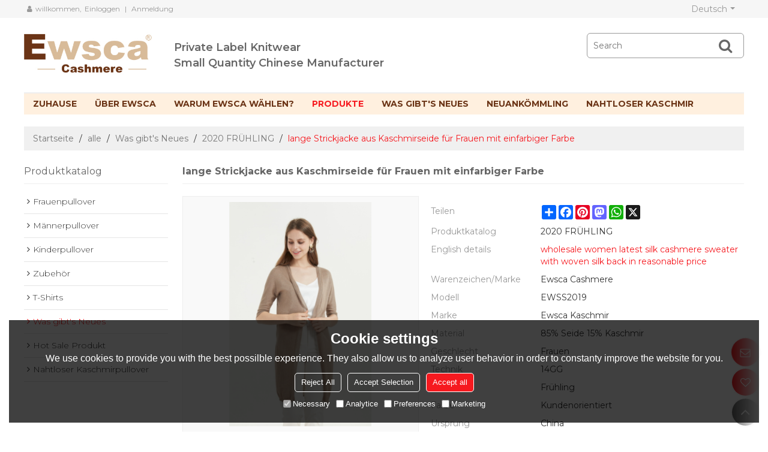

--- FILE ---
content_type: text/html; charset=utf-8
request_url: https://de.ewsca-cashmere.com/pid18281004/product-detail.htm
body_size: 100058
content:


<!DOCTYPE html>
<html lang="de" >
<head>
    
<meta name="format-detection" content="telephone=yes,email=yes,adress=yes" />
<meta http-equiv="X-UA-Compatible" content="IE=Edge,chrome=1" />
<meta name="renderer" content="webkit" />
<meta charset="utf-8" />
<meta http-equiv="content-language" content="de" />
<meta property="og:site_name" content="de.ewsca-cashmere.com" />
<meta property="og:title" content="lange Strickjacke aus Kaschmirseide f&#252;r Frauen mit einfarbiger Farbe | 2020 FR&#220;HLING" />
<meta property="og:description" content="lange Strickjacke aus Kaschmirseide f&#252;r Frauen mit einfarbiger Farbe" />
<meta property="og:url" content="http://de.ewsca-cashmere.com/pid18281004/product-detail.htm" />
<meta property="og:type" content="product" />
<meta property="og:image" content="https://icdn.tradew.com/file/201910/1574025/png/7349966.png?x-oss-process=image/quality,Q_90"/>
<meta name="viewport" content="initial-scale=1.0, minimum-scale=1.0, maximum-scale=5.0, user-scalable=yes, width=device-width" />

<link rel="canonical" href="https://de.ewsca-cashmere.com/pid18281004/product-detail.htm"  />
<link rel="shortcut icon" type="image/x-icon" href="https://icdn.tradew.com/file/201910/1574025/ico/7319834.ico" />
<title>lange Strickjacke aus Kaschmirseide f&#252;r Frauen mit einfarbiger Farbe | 2020 FR&#220;HLING</title>

<meta name="keywords" content="Kaschmir-Seidenjacke, Kaschmir Seide Frauen Strickjacke, neue Strickjacke aus Kaschmirseide, neue Damenjacke aus Kaschmirseide" />
<meta name="description" content="lange Strickjacke aus Kaschmirseide f&#252;r Frauen mit einfarbiger Farbe" />
<link rel="dns-prefetch" href="https://ccdn.tradew.com" />
<link rel="dns-prefetch" href="https://jcdn.tradew.com" />
<link rel="dns-prefetch" href="https://api.tradew.com" />
<meta name="theme-color" media="(prefers-color-scheme:light)" content="white"><meta name="theme-color" media ="(prefers-color-scheme:dark)" content="black"><meta name="apple-mobile-web-app-title" content="Ewsca" /><meta name="apple-mobile-web-app-capable" content="yes" /><meta name="apple-mobile-web-app-status-bar-style" content="white" /><link rel="apple-touch-icon" href="https://icdn.tradew.com/file/201910/1574025/png/7541564.png?x-oss-process=image/resize,m_pad,l_192/quality,Q_90" /><link rel="manifest" href="/manifest.json" />
<link rel="stylesheet" media="none" onload="if(media!='all')media='all'" href="https://ccdn.tradew.com/MNanimate/animate.min.css" />
<style>body{margin:0;padding:0;font-family:Arial,sans-serif;}font:not([color]){color:inherit!important;}*:focus{outline:0;}.page-box .stop-scroll{height:100vh;overflow:hidden;}.page-box textarea{resize:none;}.page-box img{border:0;display:block;}.page-box .mod-detail img{display:inline-block;}.page-box *{padding:0;margin:0;list-style:none;}.page-box a{cursor:pointer;text-decoration:none;}.page-box .mod .mod-content{clear:both;}.page-box h1{margin:0;padding:0;font-size:inherit;font-family:inherit;}.page-box h2{margin:0;padding:0;font-size:inherit;font-family:inherit;}.page-box .search-notfound{font-size:14px;line-height:25px;text-align:center;padding:50px;color:#666;}.page-box button{cursor:pointer;padding:0;margin:0;border:0;background:transparent;}.page-box button:disabled{background:#f9f9f9!important;color:#999!important;cursor:not-allowed!important;border-color:transparent!important;}.page-box button:hover{opacity:.85;}.page-box input[type="text"],.page-box input[type="password"],.page-box input[type="email"],.page-box textarea{-webkit-appearance:none;font-family:inherit;}.page-box .flag{background-size:cover;overflow:hidden;margin:7px 0 0 2px;float:left;width:20px;height:12px;}.page-box .language-show-type-line .flag{line-height:22px;width:20px;margin:2px 3px 0 5px;height:12px;}.page-box .flag-cn{background-image:url(https://ccdn.tradew.com/MNcomm/country/cn.png);}.page-box .flag-en{background-image:url(https://ccdn.tradew.com/MNcomm/country/en.png);}.page-box .flag-fr{background-image:url(https://ccdn.tradew.com/MNcomm/country/fr.png);}.page-box .flag-ja{background-image:url(https://ccdn.tradew.com/MNcomm/country/ja.png);}.page-box .flag-ko{background-image:url(https://ccdn.tradew.com/MNcomm/country/ko.png);}.page-box .flag-tw{background-image:url(https://ccdn.tradew.com/MNcomm/country/tw.png);}.page-box .flag-ar{background-image:url(https://ccdn.tradew.com/MNcomm/country/ar.png);}.page-box .flag-de{background-image:url(https://ccdn.tradew.com/MNcomm/country/de.png);}.page-box .flag-es{background-image:url(https://ccdn.tradew.com/MNcomm/country/es.png);}.page-box .flag-it{background-image:url(https://ccdn.tradew.com/MNcomm/country/it.png);}.page-box .flag-ps{background-image:url(https://ccdn.tradew.com/MNcomm/country/ps.png);}.page-box .flag-po{background-image:url(https://ccdn.tradew.com/MNcomm/country/po.png);}.page-box .flag-tk{background-image:url(https://ccdn.tradew.com/MNcomm/country/tk.png);}.page-box .flag-in{background-image:url(https://ccdn.tradew.com/MNcomm/country/in.png);}.page-box .flag-cs{background-image:url(https://ccdn.tradew.com/MNcomm/country/cs.png);}.page-box .flag-pl{background-image:url(https://ccdn.tradew.com/MNcomm/country/pl.png);}.page-box .flag-th{background-image:url(https://ccdn.tradew.com/MNcomm/country/th.png);}.page-box .flag-vn{background-image:url(https://ccdn.tradew.com/MNcomm/country/vn.png);}.page-box .mod-slide01 .slide-body .show a{display:block;}@media(min-width:769px){.page-box .mod-productdetail01 .desc-card .desc-card-titles{overflow:hidden;display:flex;flex-wrap:wrap;}.page-box .mod-productdetail01 .desc-card .desc-card-titles .desc-card-title.on a{font-weight:600;}.page-box .mod-productdetail01 .desc-card .desc-card-titles .desc-card-title a{display:block;}.page-box .mod-productdetail01 .desc-card .desc-card-contents .hide{display:none;}.page-box .mod-nav01 .nav-tabs .hover .nav-dropdown{display:block;}}@media(max-width:768px){.page-box .mod-productdetail01 .desc-card .desc-card-titles{display:none;}.page-box .mod-productdetail01 .desc-card-content.hide{display:block;}}.page-box .editer-model-width-1-1{width:50%;}.page-box .editer-model-width-1-2{width:33.3%;}.page-box .editer-model-width-2-1{width:66.6%;}.page-box .editer-model-width-1-3{width:25%;}.page-box .editer-model-width-3-1{width:75%;}.page-box .editer-model-width-2-3{width:40%;}.page-box .editer-model-width-3-2{width:60%;}.page-box .editer-model-width-1-4{width:20%;}.page-box .editer-model-width-4-1{width:80%;}.page-box .editer-model{font-family:"Microsoft Yahei";font-size:13px;margin-top:10px;background-color:#f0f1f3;border:solid 1px #dcdde2;color:#444;}.page-box .editer-model p{line-height:18px;padding:0;margin:0;}.page-box .editer-model-1{width:100%;overflow:hidden;}.page-box .editer-model-1 .editer-model-1-img{float:left;padding:10px;box-sizing:border-box;}.page-box .editer-model-1 .editer-model-1-txt{float:right;padding:10px;box-sizing:border-box;}.page-box .editer-model-1 .editer-model-1-sub-title{font-size:16px;padding-bottom:10px;}.page-box .editer-model-2{width:100%;overflow:hidden;}.page-box .editer-model-2 .editer-model-2-img{float:right;padding:10px;box-sizing:border-box;}.page-box .editer-model-2 .editer-model-2-txt{float:left;padding:10px;box-sizing:border-box;}.page-box .editer-model-2 .editer-model-2-main-title{font-size:18px;font-weight:bold;text-align:center;padding:10px 10px 0 10px;}.page-box .editer-model-2 .editer-model-2-sub-title{font-size:18px;font-weight:bold;padding-bottom:10px;}.page-box .editer-model-2 .editer-model-3-main-title{font-size:18px;font-weight:bold;text-align:center;padding:10px 10px 0 10px;}.page-box .editer-model-2 .editer-model-3-txt{padding:10px;}.page-box .editer-model-4{width:100%;overflow:hidden;box-sizing:border-box;border:0;background:none;}.page-box .editer-model-4 .editer-model-4-card-title{padding:10px;box-sizing:border-box;border:solid 1px #ddd;border-bottom:0;display:inline-block;}.page-box .editer-model-4 .editer-model-4-card-title-on{background-color:#ddd;}.page-box .editer-model-4 .editer-model-4-card-content{padding:10px;box-sizing:border-box;border:solid 1px #ddd;margin-bottom:10px;}.page-box .mod-sendinquiry01 .sendinquiry-list+.sendinquiry-main{margin-top:30px;}.page-box .mod-sendinquiry01 .sendinquiry-items{overflow:hidden;border:1px solid #e5e5e5;max-height:300px;overflow-y:auto;background:#fff;}.page-box .mod-sendinquiry01 .sendinquiry-item{padding:15px;display:flex;justify-content:space-between;}.page-box .mod-sendinquiry01 .sendinquiry-item:nth-of-type(2n){background:#f5f5f5;}.page-box .mod-sendinquiry01 .sendinquiry-proimg{width:100px;border:1px solid #e5e5e5;overflow:hidden;height:100px;}.page-box .mod-sendinquiry01 .sendinquiry-proimg img{width:100%;}.page-box .mod-sendinquiry01 .sendinquiry-proinfo{width:calc(100% - 110px);}.page-box .mod-sendinquiry01 .sendinquiry-proinfo ul{font-size:13px;color:#333;line-height:20px;}.page-box .mod-sendinquiry01 .sendinquiry-proinfo a{font-size:15px;color:#111;display:block;line-height:30px;text-overflow:ellipsis;overflow:hidden;white-space:pre;}.page-box .mod-sendinquiry01 .sendinquiry-proinfo a:hover{text-decoration:underline;}.page-box .mod-productdetail01 .vip-tips{padding:130px 50px;background:#f2f2f2;text-align:center;font-size:14px;color:#333;line-height:25px;}.page-box .mod-productdetail01 .vip-tips a,.page-box .mod-productdetail01 .vip-tips .join-link,.page-box .mod-productdetail01 .vip-tips .login-link{color:#ff6700;margin:0 5px;cursor:pointer;}.page-box .mod-productdetail01 .vip-tips a:hover,.page-box .mod-productdetail01 .vip-tips .join-link:hover,.page-box .mod-productdetail01 .vip-tips .login-link:hover{text-decoration:underline;}.page-box .mod-productdetail01 .pro-name{font-weight:600;font-size:15px;}.page-box .mod-productdetail01 .img-page .page.video{position:relative;}.page-box .mod-productdetail01 .img-page .page.video:before{position:absolute;content:' ';width:100%;height:100%;background:rgba(0,0,0,.3);}.page-box .mod-productdetail01 .img-page .page.video:after{font:normal normal normal 20px/1 FontAwesome;position:absolute;content:'';top:50%;left:50%;color:#eee;transform:translate(-50%,-50%);}.simditor .simditor-body a{color:inherit;text-decoration:none;word-break:break-all;}.simditor .simditor-body a:visited,.simditor .simditor-body a:hover,.simditor .simditor-body a:active{color:inherit;}.simditor .simditor-body a:visited:hover,.simditor .simditor-body a:hover:hover,.simditor .simditor-body a:active:hover{outline:0;}.simditor .simditor-body blockquote{border-left:6px solid #ddd;padding:5px 0 5px 10px;margin:15px 0 15px 15px;}.simditor .simditor-body blockquote:first-child{margin-top:0;}.simditor .simditor-body code{display:inline-block;padding:0 4px;margin:0 5px;background:#eee;border-radius:3px;font-size:13px;word-break:break-all;word-wrap:break-word;}.simditor .simditor-body pre{box-sizing:border-box;-moz-box-sizing:border-box;word-wrap:break-word!important;white-space:pre-wrap!important;padding:10px 5px 10px 10px;margin:15px 0;display:block;line-height:18px;background:#f0f0f0;border-radius:3px;font-size:13px;white-space:pre;word-wrap:normal;overflow-x:auto;}.simditor .simditor-body pre code{display:block;padding:0;margin:0;background:none;border-radius:0;}.simditor .simditor-body hr{display:block;height:0;border:0;border-top:1px solid #ccc;margin:15px 0;padding:0;}.simditor .simditor-body .table-editor{width:100%;border-collapse:collapse;border-spacing:0;}.simditor .simditor-body .table-editor thead{background-color:#f9f9f9;}.simditor .simditor-body .table-editor td,.simditor .simditor-body .table-editor th{min-width:40px;border:1px solid #ccc;padding:4px;box-sizing:border-box;line-height:25px;}.simditor .simditor-body .table-editor td .active,.simditor .simditor-body .table-editor th .active{background-color:#ffe;}.simditor .simditor-body .table-editor img{margin:0 5px;vertical-align:middle;}.revert-directory{border:solid 1px #ddd;background:#fafafa;}.revert-directory *{padding:revert!important;margin:revert!important;font-size:revert!important;font-weight:revert!important;}.revert-directory h2{padding:0 20px!important;}.revert-default *{padding:revert!important;margin:revert!important;font-size:revert!important;font-weight:revert!important;}.revert-default table{width:100%;border-collapse:collapse;border:1px solid #ddd;}.revert-default table td,.revert-default table th{padding:5px!important;border:1px solid #ddd;text-align:center;}.revert-default table thead{background:#f0f0f0;font-weight:600;}.revert-default a{color:var(--main)!important;padding-right:0!important;text-decoration:underline!important;}</style><style>.main{margin:auto;padding:auto;}.layout{clear:both;}.layout-bg{margin:auto;width:1000px;height:auto;overflow:hidden;}.layout-sys2 .left{width:230px;float:left;}.layout-sys2 .right{width:770px;float:right;}.layout-sys3 .left{width:230px;float:left;}.layout-sys3 .center{width:540px;float:left;}.layout-sys3 .right{width:230px;float:right;}.layout-sys4 .left{width:250px;float:left;}.layout-sys4 .centerleft{width:250px;float:left;}.layout-sys4 .centerright{width:250px;float:left;}.layout-sys4 .right{width:250px;float:right;}.layout-sys4-1 .left{width:230px;float:left;}.layout-sys4-1 .right{width:770px;float:right;}.layout-sys4-1 .right .right-top{width:770px;}.layout-sys4-1 .right .right-bottom{width:770px;}.layout-sys4-1 .right .right-bottom-left{width:385px;float:left;}.layout-sys4-1 .right .right-bottom-right{width:385px;float:right;}.layout-sys4-2 .left{width:230px;float:left;}.layout-sys4-2 .right{width:770px;float:right;}.layout-sys4-1 .right .right-top{width:770px;}.layout-sys4-1 .right .right-bottom{width:770px;}.layout-sys4-2 .right .right-top-left{width:385px;float:left;}.layout-sys4-2 .right .right-top-right{width:385px;float:right;}.layout-sys4-3 .left{width:770px;float:left;}.layout-sys4-1 .left .left-top{width:770px;}.layout-sys4-1 .left .left-bottom{width:770px;}.layout-sys4-3 .left .left-top-left{float:left;width:385px;}.layout-sys4-3 .left .left-top-right{float:right;width:385px;}.layout-sys4-3 .right{width:230px;float:right;}.layout-sys4-4 .left{width:770px;float:left;}.layout-sys4-1 .left .left-top{width:770px;}.layout-sys4-1 .left .left-bottom{width:770px;}.layout-sys4-4 .left .left-bottom-left{float:left;width:385px;}.layout-sys4-4 .left .left-bottom-right{float:right;width:385px;}.layout-sys4-4 .right{width:230px;float:right;}@font-face{font-family:'swiper-icons';src:url('data:application/font-woff;charset=utf-8;base64, [base64]//wADZ2x5ZgAAAywAAADMAAAD2MHtryVoZWFkAAABbAAAADAAAAA2E2+eoWhoZWEAAAGcAAAAHwAAACQC9gDzaG10eAAAAigAAAAZAAAArgJkABFsb2NhAAAC0AAAAFoAAABaFQAUGG1heHAAAAG8AAAAHwAAACAAcABAbmFtZQAAA/gAAAE5AAACXvFdBwlwb3N0AAAFNAAAAGIAAACE5s74hXjaY2BkYGAAYpf5Hu/j+W2+MnAzMYDAzaX6QjD6/4//Bxj5GA8AuRwMYGkAPywL13jaY2BkYGA88P8Agx4j+/8fQDYfA1AEBWgDAIB2BOoAeNpjYGRgYNBh4GdgYgABEMnIABJzYNADCQAACWgAsQB42mNgYfzCOIGBlYGB0YcxjYGBwR1Kf2WQZGhhYGBiYGVmgAFGBiQQkOaawtDAoMBQxXjg/wEGPcYDDA4wNUA2CCgwsAAAO4EL6gAAeNpj2M0gyAACqxgGNWBkZ2D4/wMA+xkDdgAAAHjaY2BgYGaAYBkGRgYQiAHyGMF8FgYHIM3DwMHABGQrMOgyWDLEM1T9/w8UBfEMgLzE////P/5//f/V/xv+r4eaAAeMbAxwIUYmIMHEgKYAYjUcsDAwsLKxc3BycfPw8jEQA/[base64]/uznmfPFBNODM2K7MTQ45YEAZqGP81AmGGcF3iPqOop0r1SPTaTbVkfUe4HXj97wYE+yNwWYxwWu4v1ugWHgo3S1XdZEVqWM7ET0cfnLGxWfkgR42o2PvWrDMBSFj/IHLaF0zKjRgdiVMwScNRAoWUoH78Y2icB/yIY09An6AH2Bdu/UB+yxopYshQiEvnvu0dURgDt8QeC8PDw7Fpji3fEA4z/PEJ6YOB5hKh4dj3EvXhxPqH/SKUY3rJ7srZ4FZnh1PMAtPhwP6fl2PMJMPDgeQ4rY8YT6Gzao0eAEA409DuggmTnFnOcSCiEiLMgxCiTI6Cq5DZUd3Qmp10vO0LaLTd2cjN4fOumlc7lUYbSQcZFkutRG7g6JKZKy0RmdLY680CDnEJ+UMkpFFe1RN7nxdVpXrC4aTtnaurOnYercZg2YVmLN/d/gczfEimrE/fs/bOuq29Zmn8tloORaXgZgGa78yO9/cnXm2BpaGvq25Dv9S4E9+5SIc9PqupJKhYFSSl47+Qcr1mYNAAAAeNptw0cKwkAAAMDZJA8Q7OUJvkLsPfZ6zFVERPy8qHh2YER+3i/BP83vIBLLySsoKimrqKqpa2hp6+jq6RsYGhmbmJqZSy0sraxtbO3sHRydnEMU4uR6yx7JJXveP7WrDycAAAAAAAH//wACeNpjYGRgYOABYhkgZgJCZgZNBkYGLQZtIJsFLMYAAAw3ALgAeNolizEKgDAQBCchRbC2sFER0YD6qVQiBCv/H9ezGI6Z5XBAw8CBK/m5iQQVauVbXLnOrMZv2oLdKFa8Pjuru2hJzGabmOSLzNMzvutpB3N42mNgZGBg4GKQYzBhYMxJLMlj4GBgAYow/P/PAJJhLM6sSoWKfWCAAwDAjgbRAAB42mNgYGBkAIIbCZo5IPrmUn0hGA0AO8EFTQAA') format('woff');font-weight:400;font-style:normal;}:root{--swiper-theme-color:#007aff;}.swiper-container{margin-left:auto;margin-right:auto;position:relative;overflow:hidden;list-style:none;padding:0;z-index:1;}.swiper-container-vertical>.swiper-wrapper{flex-direction:column;}.swiper-wrapper{position:relative;width:100%;height:100%;z-index:1;display:flex;transition-property:transform;box-sizing:content-box;}.swiper-container-android .swiper-slide,.swiper-wrapper{transform:translate3d(0,0,0);}.swiper-container-multirow>.swiper-wrapper{flex-wrap:wrap;}.swiper-container-multirow-column>.swiper-wrapper{flex-wrap:wrap;flex-direction:column;}.swiper-container-free-mode>.swiper-wrapper{transition-timing-function:ease-out;margin:0 auto;}.swiper-slide{flex-shrink:0;width:100%;height:100%;position:relative;transition-property:transform;}.swiper-slide-invisible-blank{visibility:hidden;}.swiper-container-autoheight,.swiper-container-autoheight .swiper-slide{height:auto;}.swiper-container-autoheight .swiper-wrapper{align-items:flex-start;transition-property:transform,height;}.swiper-container-3d{perspective:1200px;}.swiper-container-3d .swiper-wrapper,.swiper-container-3d .swiper-slide,.swiper-container-3d .swiper-slide-shadow-left,.swiper-container-3d .swiper-slide-shadow-right,.swiper-container-3d .swiper-slide-shadow-top,.swiper-container-3d .swiper-slide-shadow-bottom,.swiper-container-3d .swiper-cube-shadow{transform-style:preserve-3d;}.swiper-container-3d .swiper-slide-shadow-left,.swiper-container-3d .swiper-slide-shadow-right,.swiper-container-3d .swiper-slide-shadow-top,.swiper-container-3d .swiper-slide-shadow-bottom{position:absolute;left:0;top:0;width:100%;height:100%;pointer-events:none;z-index:10;}.swiper-container-3d .swiper-slide-shadow-left{background-image:linear-gradient(to left,rgba(0,0,0,.5),rgba(0,0,0,0));}.swiper-container-3d .swiper-slide-shadow-right{background-image:linear-gradient(to right,rgba(0,0,0,.5),rgba(0,0,0,0));}.swiper-container-3d .swiper-slide-shadow-top{background-image:linear-gradient(to top,rgba(0,0,0,.5),rgba(0,0,0,0));}.swiper-container-3d .swiper-slide-shadow-bottom{background-image:linear-gradient(to bottom,rgba(0,0,0,.5),rgba(0,0,0,0));}.swiper-container-css-mode>.swiper-wrapper{overflow:auto;scrollbar-width:none;-ms-overflow-style:none;}.swiper-container-css-mode>.swiper-wrapper::-webkit-scrollbar{display:none;}.swiper-container-css-mode>.swiper-wrapper>.swiper-slide{scroll-snap-align:start start;}.swiper-container-horizontal.swiper-container-css-mode>.swiper-wrapper{scroll-snap-type:x mandatory;}.swiper-container-vertical.swiper-container-css-mode>.swiper-wrapper{scroll-snap-type:y mandatory;}:root{--swiper-navigation-size:44px;}.swiper-button-prev,.swiper-button-next{position:absolute;top:50%;width:calc(var(--swiper-navigation-size)/44*27);height:var(--swiper-navigation-size);margin-top:calc(-1*var(--swiper-navigation-size)/2);z-index:10;cursor:pointer;display:flex;align-items:center;justify-content:center;color:var(--swiper-navigation-color,var(--swiper-theme-color));}.swiper-button-prev.swiper-button-disabled,.swiper-button-next.swiper-button-disabled{opacity:.35;cursor:auto;pointer-events:none;}.swiper-button-prev:after,.swiper-button-next:after{font-family:swiper-icons;font-size:var(--swiper-navigation-size);text-transform:none!important;letter-spacing:0;text-transform:none;font-variant:initial;line-height:1;}.swiper-button-prev,.swiper-container-rtl .swiper-button-next{left:10px;right:auto;}.swiper-button-prev:after,.swiper-container-rtl .swiper-button-next:after{content:'prev';}.swiper-button-next,.swiper-container-rtl .swiper-button-prev{right:10px;left:auto;}.swiper-button-next:after,.swiper-container-rtl .swiper-button-prev:after{content:'next';}.swiper-button-prev.swiper-button-white,.swiper-button-next.swiper-button-white{--swiper-navigation-color:#fff;}.swiper-button-prev.swiper-button-black,.swiper-button-next.swiper-button-black{--swiper-navigation-color:#000;}.swiper-button-lock{display:none;}.swiper-pagination{position:absolute;text-align:center;transition:300ms opacity;transform:translate3d(0,0,0);z-index:10;}.swiper-pagination.swiper-pagination-hidden{opacity:0;}.swiper-pagination-fraction,.swiper-pagination-custom,.swiper-container-horizontal>.swiper-pagination-bullets{bottom:10px;left:0;width:100%;}.swiper-pagination-bullets-dynamic{overflow:hidden;font-size:0;}.swiper-pagination-bullets-dynamic .swiper-pagination-bullet{transform:scale(.33);position:relative;}.swiper-pagination-bullets-dynamic .swiper-pagination-bullet-active{transform:scale(1);}.swiper-pagination-bullets-dynamic .swiper-pagination-bullet-active-main{transform:scale(1);}.swiper-pagination-bullets-dynamic .swiper-pagination-bullet-active-prev{transform:scale(.66);}.swiper-pagination-bullets-dynamic .swiper-pagination-bullet-active-prev-prev{transform:scale(.33);}.swiper-pagination-bullets-dynamic .swiper-pagination-bullet-active-next{transform:scale(.66);}.swiper-pagination-bullets-dynamic .swiper-pagination-bullet-active-next-next{transform:scale(.33);}.swiper-pagination-bullet{width:8px;height:8px;display:inline-block;border-radius:100%;background:#000;opacity:.2;}button.swiper-pagination-bullet{border:0;margin:0;padding:0;box-shadow:none;-webkit-appearance:none;-moz-appearance:none;appearance:none;}.swiper-pagination-clickable .swiper-pagination-bullet{cursor:pointer;}.swiper-pagination-bullet-active{opacity:1;background:var(--swiper-pagination-color,var(--swiper-theme-color));}.swiper-container-vertical>.swiper-pagination-bullets{right:10px;top:50%;transform:translate3d(0,-50%,0);}.swiper-container-vertical>.swiper-pagination-bullets .swiper-pagination-bullet{margin:6px 0;display:block;}.swiper-container-vertical>.swiper-pagination-bullets.swiper-pagination-bullets-dynamic{top:50%;transform:translateY(-50%);width:8px;}.swiper-container-vertical>.swiper-pagination-bullets.swiper-pagination-bullets-dynamic .swiper-pagination-bullet{display:inline-block;transition:200ms transform,200ms top;}.swiper-container-horizontal>.swiper-pagination-bullets .swiper-pagination-bullet{margin:0 4px;}.swiper-container-horizontal>.swiper-pagination-bullets.swiper-pagination-bullets-dynamic{left:50%;transform:translateX(-50%);white-space:nowrap;}.swiper-container-horizontal>.swiper-pagination-bullets.swiper-pagination-bullets-dynamic .swiper-pagination-bullet{transition:200ms transform,200ms left;}.swiper-container-horizontal.swiper-container-rtl>.swiper-pagination-bullets-dynamic .swiper-pagination-bullet{transition:200ms transform,200ms right;}.swiper-pagination-progressbar{background:rgba(0,0,0,.25);position:absolute;}.swiper-pagination-progressbar .swiper-pagination-progressbar-fill{background:var(--swiper-pagination-color,var(--swiper-theme-color));position:absolute;left:0;top:0;width:100%;height:100%;transform:scale(0);transform-origin:left top;}.swiper-container-rtl .swiper-pagination-progressbar .swiper-pagination-progressbar-fill{transform-origin:right top;}.swiper-container-horizontal>.swiper-pagination-progressbar,.swiper-container-vertical>.swiper-pagination-progressbar.swiper-pagination-progressbar-opposite{width:100%;height:4px;left:0;top:0;}.swiper-container-vertical>.swiper-pagination-progressbar,.swiper-container-horizontal>.swiper-pagination-progressbar.swiper-pagination-progressbar-opposite{width:4px;height:100%;left:0;top:0;}.swiper-pagination-white{--swiper-pagination-color:#fff;}.swiper-pagination-black{--swiper-pagination-color:#000;}.swiper-pagination-lock{display:none;}.swiper-scrollbar{border-radius:10px;position:relative;-ms-touch-action:none;background:rgba(0,0,0,.1);}.swiper-container-horizontal>.swiper-scrollbar{position:absolute;left:1%;bottom:3px;z-index:50;height:5px;width:98%;}.swiper-container-vertical>.swiper-scrollbar{position:absolute;right:3px;top:1%;z-index:50;width:5px;height:98%;}.swiper-scrollbar-drag{height:100%;width:100%;position:relative;background:rgba(0,0,0,.5);border-radius:10px;left:0;top:0;}.swiper-scrollbar-cursor-drag{cursor:move;}.swiper-scrollbar-lock{display:none;}.swiper-zoom-container{width:100%;height:100%;display:flex;justify-content:center;align-items:center;text-align:center;}.swiper-zoom-container>img,.swiper-zoom-container>svg,.swiper-zoom-container>canvas{max-width:100%;max-height:100%;object-fit:contain;}.swiper-slide-zoomed{cursor:move;}.swiper-lazy-preloader{width:42px;height:42px;position:absolute;left:50%;top:50%;margin-left:-21px;margin-top:-21px;z-index:10;transform-origin:50%;animation:swiper-preloader-spin 1s infinite linear;box-sizing:border-box;border:4px solid var(--swiper-preloader-color,var(--swiper-theme-color));border-radius:50%;border-top-color:transparent;}.swiper-lazy-preloader-white{--swiper-preloader-color:#fff;}.swiper-lazy-preloader-black{--swiper-preloader-color:#000;}@keyframes swiper-preloader-spin{100%{transform:rotate(360deg);}}.swiper-container .swiper-notification{position:absolute;left:0;top:0;pointer-events:none;opacity:0;z-index:-1000;}.swiper-container-fade.swiper-container-free-mode .swiper-slide{transition-timing-function:ease-out;}.swiper-container-fade .swiper-slide{pointer-events:none;transition-property:opacity;}.swiper-container-fade .swiper-slide .swiper-slide{pointer-events:none;}.swiper-container-fade .swiper-slide-active,.swiper-container-fade .swiper-slide-active .swiper-slide-active{pointer-events:auto;}.swiper-container-cube{overflow:visible;}.swiper-container-cube .swiper-slide{pointer-events:none;-webkit-backface-visibility:hidden;backface-visibility:hidden;z-index:1;visibility:hidden;transform-origin:0 0;width:100%;height:100%;}.swiper-container-cube .swiper-slide .swiper-slide{pointer-events:none;}.swiper-container-cube.swiper-container-rtl .swiper-slide{transform-origin:100% 0;}.swiper-container-cube .swiper-slide-active,.swiper-container-cube .swiper-slide-active .swiper-slide-active{pointer-events:auto;}.swiper-container-cube .swiper-slide-active,.swiper-container-cube .swiper-slide-next,.swiper-container-cube .swiper-slide-prev,.swiper-container-cube .swiper-slide-next+.swiper-slide{pointer-events:auto;visibility:visible;}.swiper-container-cube .swiper-slide-shadow-top,.swiper-container-cube .swiper-slide-shadow-bottom,.swiper-container-cube .swiper-slide-shadow-left,.swiper-container-cube .swiper-slide-shadow-right{z-index:0;-webkit-backface-visibility:hidden;backface-visibility:hidden;}.swiper-container-cube .swiper-cube-shadow{position:absolute;left:0;bottom:0;width:100%;height:100%;background:#000;opacity:.6;-webkit-filter:blur(50px);filter:blur(50px);z-index:0;}.swiper-container-flip{overflow:visible;}.swiper-container-flip .swiper-slide{pointer-events:none;-webkit-backface-visibility:hidden;backface-visibility:hidden;z-index:1;}.swiper-container-flip .swiper-slide .swiper-slide{pointer-events:none;}.swiper-container-flip .swiper-slide-active,.swiper-container-flip .swiper-slide-active .swiper-slide-active{pointer-events:auto;}.swiper-container-flip .swiper-slide-shadow-top,.swiper-container-flip .swiper-slide-shadow-bottom,.swiper-container-flip .swiper-slide-shadow-left,.swiper-container-flip .swiper-slide-shadow-right{z-index:0;-webkit-backface-visibility:hidden;backface-visibility:hidden;}</style><style data-model-guid="0">:root{--main:#f6191f; --deputy:#f6191f; }
.mod a{color:inherit; }
.page-box{width:100%;}
.main{width:auto;}

.layout{margin:0 auto; overflow:hidden;}
.layout-bg{overflow:visible; box-sizing:border-box;}
.layout-bg:after{content:"."; display:block; height:0; visibility:hidden; clear:both;}
.page-layout .layout .layout-bg{width:auto;}
.page-layout .layout{width:1200px;}
.page-layout .main{width:1226px;}

.layout-sys2 .left{width:auto;}
.layout-sys2 .right{width:auto;}
.layout-sys3 .left{width:auto;}
.layout-sys3 .center{width:auto;}
.layout-sys3 .right{width:auto;}
.layout-sys4 .left{width:auto;}
.layout-sys4 .centerleft{width:auto;}
.layout-sys4 .centerright{width:auto;}
.layout-sys4 .right{width:auto;}
.layout-sys4-1 .left{width:auto;}
.layout-sys4-1 .right{width:auto;}
.layout-sys4-1 .right .right-top{width:auto;}
.layout-sys4-1 .right .right-bottom{width:auto;}
.layout-sys4-1 .right .right-bottom-left{width:auto;}
.layout-sys4-1 .right .right-bottom-right{width:auto;}
.layout-sys4-2 .left{width:auto;}
.layout-sys4-2 .right{width:auto;}
.layout-sys4-1 .right .right-top{width:auto;}
.layout-sys4-1 .right .right-bottom{width:auto;}
.layout-sys4-2 .right .right-top-left{width:auto;}
.layout-sys4-2 .right .right-top-right{width:auto;}
.layout-sys4-3 .left{width:auto;}
.layout-sys4-1 .left .left-top{width:auto;}
.layout-sys4-1 .left .left-bottom{width:auto;}
.layout-sys4-3 .left .left-top-left{width: auto;}
.layout-sys4-3 .left .left-top-right{width: auto;}
.layout-sys4-3 .right{width:auto;}
.layout-sys4-4 .left{width:auto;}
.layout-sys4-1 .left .left-top{width:auto;}
.layout-sys4-1 .left .left-bottom{width:auto;}
.layout-sys4-4 .left .left-bottom-left{width: auto;}
.layout-sys4-4 .left .left-bottom-right{width: auto;}
.layout-sys4-4 .right{width:auto;}
.layout .left .mod{}
.layout .right .mod{}

input[type="text"],input[type="password"],input[type="email"] ,textarea{-webkit-appearance: none;}
input:focus{outline:none;}
textarea:focus{outline:none;}

.mod h1,.mod h2,.mod h3,.mod h4{font-size:inherit;}
.mod-content .content-bg{overflow:hidden;}
.mod-content dl{overflow:hidden;}
.mod-color a{display:inline-block; transition:All 0.2s ease-in-out; -webkit-transition:All 0.2s ease-in-out; -moz-transition:All 0.2s ease-in-out; -o-transition:All 0.2s ease-in-out;}

.mod-color{color:#333; font-size:14px; font-family:'Montserrat',Arial,sans-serif;}
.mod-color .mod-title{overflow:hidden; font-weight:normal;}
.mod-color .title-bg{overflow:hidden;}
.mod-color .mod-title .title-right a{color:#666; display:block;}
.mod .title-left{float:left; display: block; overflow:hidden;}


.layout-page{padding:20px 0 40px; overflow:visible;}
.layout-page .left{width:20%;}
.layout-page .right{width:78%;}
.layout-page .mod-color+.mod-color{margin-top:20px;}
.layout-page .mod-color .mod-title{padding-bottom:5px; line-height:30px; font-size:16px; overflow:hidden; color:#666; margin:0px 0px 10px; border-bottom:1px solid #eee;}
.layout-pagecontact{padding:20px 0px 40px;}
.layout-pagecontact .left{width:48.75%;}
.layout-pagecontact .right{width:48.75%;}
.layout-pagecontact .mod-color .mod-title{padding-bottom:5px; line-height:30px; font-size:16px; overflow:hidden; color:#666; margin:0px 0 10px; border-bottom:1px solid #eee;}
.layout-current{padding:20px 0px 0px;}

.page-box-commpage03 .mod{font-family:"Playfair Display"; font-weight:700;}
.layout-advanOne .right{width:calc(100% - 270px);}
.layout-advanOne .right-bottom-left{width:calc(100% - 150px);}

.layout-advanFour{padding:10px 0px calc(2.5% + 10px);}
.layout-advanFour .left{width:calc(50% - 10px);}
.layout-advanFour .right{width:calc(50% - 30px);}

.layout-advanEleven{padding:20px 0 calc(2% + 10px);}
.layout-advanEleven .left{width:calc(100%/3 - 20px);}
.layout-advanEleven .center{width:calc(100%/3 + 20px);}
.layout-advanEleven .right{width:calc(100%/3 - 20px);}
.layout-advanEleven .center .mod{padding:0 20px;}
.layout-advanEleven .mod-title .title-left{float:none; font-size:26px; color:#fff; line-height:40px; padding:10px 15px; background:#6c3518; text-transform:uppercase; font-weight:700;}

.layout-advanFourteen{padding:calc(2.5% + 10px) 0; background:#6c3518;}
.layout-advanFourteen .left{width:calc(60% - 10px);}
.layout-advanFourteen .right{width:calc(35% - 10px);}
.layout-advanFourteen .right .mod-title{font-size:24px; color:#fff; line-height:30px; padding:10px 0; border-bottom:1px solid #fff; font-weight:700; text-transform:uppercase;}

.layout-advanFiveteen{background:#552912; padding:20px 0px;}

@media(min-width:1200px){
 .layout-bg{width:1200px;}
 .layout-advanOne.fixed{position:fixed; top:0; left:0; right:0; box-shadow:0px 0px 10px rgba(0,0,0,0.1); background:#fff; z-index:99;}
.layout-advanOne.fixed + .layout{margin-top:150px;}
.page-layout .layout-advanOne.fixed{position:static;}
.page-layout .layout-advanOne.fixed + .layout{margin-top:auto;}

}
@media(max-width:1199px){
 .layout-bg{width:1000px;}
}
@media(max-width:1024px){
 .layout-bg{width:calc(100% - 20px);}
 .layout-page .left{width:30%;}
 .layout-page .right{width:68.5%;}
 .layout-pagecontact .left{width:100%;}
 .layout-pagecontact .right{width:100%;}
}

@media(max-width:768px){
 .mod-color{font-family:Arial; font-size:13px;}
 .layout{min-width:300px;}
 .layout-bg{width:calc(100% - 20px);}
 .layout-pagecontact{padding:10px 0px 20px;}
 .layout-pagecontact .layout-bg > div{width:100%;}
 .layout-pagecontact .mod-color .mod-title{font-weight:normal;}
 .layout-page{padding:10px 0px 20px;}
 .layout-page .layout-bg > .left{display:none;}
 .layout-page .layout-bg > .right{width:100%;}
 .layout-current{display:none;}
 .layout-page .mod-color .mod-title{font-size:14px; line-height:20px;}
 .layout-page .mod-color .mod-title h1{font-weight:600;}
 .layout-page+.layout-grade{background:#f9f9f9; padding:10px 0px 20px;}
 .layout-page .mod:nth-of-type(2n){background:#f5f5f5; padding:10px; margin-left:-10px; margin-right:-10px;}
 
 .layout-advanOne .left,.layout-advanOne .right{width:100%;}
 .layout-advanFour .left,.layout-advanFour .right{width:100%;}
 .layout-advanEleven .left,.layout-advanEleven .center,.layout-advanEleven .right{width:100%;}
 .layout-advanEleven .center .mod{padding:10px 0px;}
 .layout-advanEleven .mod-title .title-left{font-size:20px; line-height:30px;}
 .layout-advanFourteen .left,.layout-advanFourteen .right{width:100%;}
 .layout-advanEleven .mod-title .title-left{font-size:20px; line-height:30px;}
}

.mod .pagination{background-color:#f0f0f0; padding:10px; overflow: hidden; clear:both; height:1%;}
.mod .pagination .pagination-box{float:left;}
.mod .pagination .pagination-nav{list-style: none outside none; margin: 0; padding: 0;}
.mod .pagination .pagination-nav li{display:inline-block; float: left; margin:0 2px; padding: 0;}
.mod .pagination .pagination-nav li a{text-align:center; background:#fff; border:1px solid #ccc; display:block; line-height:28px; overflow: hidden; padding:0px 9px; color:#666; border-radius:3px;}
.mod .pagination .pagination-nav li a:hover{background:var(--main); color:#fff; border-color:var(--main);}
.mod .pagination .pagination-nav li.pagination-active a{cursor:default; background:none; border-color:transparent; color:#aaa;}
.mod .pagination .pagination-nav li.pagination-disabled a{cursor:default; background:none; border-color:transparent; color:#aaa;}

.mod .pagination .page-goto{float:right;}
.mod .pagination .page-goto .pager-label{line-height:30px; display:inline-block; float:left;}
.mod .pagination .page-goto .textfield-normal{float:left; height:28px; min-width:40px; line-height:28px; background-color:#fff; border:1px solid #ccc; box-shadow:0 1px 2px rgba(0, 0, 0, 0.1) inset; color:#333; font-size:12px; font-weight:normal; padding:0 5px; margin:0 5px;}
.mod .pagination .page-goto .pager-button{background:#333; display:inline-block; padding:0px 10px; line-height:30px; color:#fff;}
.mod .pagination .page-goto .pager-button span{}
.mod .pagination .page-goto .pager-button:hover{background:var(--main);}
.mod .pagination .page-goto .pager-button:hover span{}

.sys-chain{padding:10px 0px; background:#fff;}
.sys-chain .prev .prev-title{color:#000;}
.sys-chain .prev a{color:#666; text-decoration:underline;}
.sys-chain .prev a:hover{color:var(--main);}
.sys-chain .next .next-title{color:#000;}
.sys-chain .next a{color:#666; text-decoration:underline;}
.sys-chain .next a:hover{color:var(--main); text-decoration:underline;}
.sys-chain .next a:hover{color:var(--main);}

@media screen and (max-width:767px){
 .mod .pagination{padding:3px 10px;}
 .mod .pagination .pagination-box{float:none;}
 .mod .pagination .page-goto{display:none;}
 .mod .pagination .pagination-nav{overflow:hidden; text-align:center; display:flex; flex-wrap:wrap; justify-content:center; align-items:center;}
 .mod .pagination .pagination-nav li{float:none; margin:2px;}
}

.main-ar .mod-search01 .content-bg-search{right:auto; left:0px;}
.main-ar .mod-header01 .language-content .language-link:before{float:right;}
.main-ar .mod-commother03 ul li a:before,.main-ar .mod-commother02 ul li a:before,.main-ar .mod-commother01 ul li a:before{content:"\f177"; float:right; line-height:30px;}

.main-ar .mod-header01 .header-content-left{float:left;}
.main-ar .mod-header01 .header-content-right{float:right;}
.main-ar .mod-subscription01 .text{float:right;}
.main-ar .mod-subscription01 .subscription{float:left; -moz-transform:scaleX(-1); -webkit-transform:scaleX(-1); -o-transform:scaleX(-1); transform:scaleX(-1); /*IE*/filter:FlipH;}
.main-ar .mod-header01 .language-show-type-list .language-content .caret{float:left;}
.main-ar .mod-search01 .search-submit{float:right; -moz-transform:scaleX(-1); -webkit-transform:scaleX(-1); -o-transform:scaleX(-1); transform:scaleX(-1); /*IE*/filter:FlipH;}
.main-ar .mod-search01 .search-text{float:right;}
.main-ar .mod-share01 {}
.main-ar .layout-sys2 .right{float:left;}
.main-ar .layout-sys2 .left{float:right;}
.main-ar .layout-sys3 .left{float:right;}
.main-ar .layout-sys3 .right{float:left;}
.main-ar .layout-sys3 .center{float:right;}
.main-ar .layout-sys4-3 .right{float:left;}
.main-ar .layout-sys4-3 .left{float:right;}
.main-ar .layout-sys4-3 .left .left-top-left{float:right;}
.main-ar .layout-sys4-3 .left .left-top-right{float:left;}
.main-ar .layout-sys4 .left{float:right;}
.main-ar .layout-sys4 .right{float:left;}
.main-ar .layout-sys4 .centerleft{float:right;}
.main-ar .layout-sys4 .centerright{float:right;}
.main-ar .layout-sys4-1 .left{float:right;}
.main-ar .layout-sys4-1 .right{float:left;}
.main-ar .layout-sys4-1 .right .right-bottom-left{float:right;}
.main-ar .layout-sys4-1 .right .right-bottom-right{float:left;}
.main-ar .layout-sys4-2 .left{float:right;}
.main-ar .layout-sys4-2 .right{float:left;}
.main-ar .layout-sys4-2 .right .right-top-left{float:right;}
.main-ar .layout-sys4-2 .right .right-top-right{float:left;}
.main-ar .layout-sys4-4 .left{float:right;}
.main-ar .layout-sys4-4 .right{float:left;}
.main-ar .layout-sys4-4 .left .left-bottom-left{float:right;}
.main-ar .layout-sys4-4 .left .left-bottom-right{float:left;}

.main-ar .mod .title-left{float:right;}
.main-ar .mod .title-right{float:left;}
.main-ar .mod-top01 .top-logo{float:right;}
.main-ar .mod-top01 .top-search{float:left;}
.main-ar .mod-top01 .top-search .search-submit{float:left; -moz-transform:scaleX(-1); -webkit-transform:scaleX(-1); -o-transform:scaleX(-1); transform:scaleX(-1); /*IE*/filter:FlipH;}
.main-ar .mod-top01 .top-search .search-text{float:right;}
.main-ar .mod-nav01 .nav-tabs .nav-tab{float:right;}
.main-ar .mod-header01 .flag{float:right;}
.main-ar .mod-header01 .text{float:right;}
.main-ar .mod-header01 .share-box .share{float:right;}
.main-ar .mod-header01 .share-box ul.share-tabs li{float:right;}
.main-ar .mod-header01 .language-box .language-title{float:right;}
.main-ar .mod-header01 .language-show-type-line .language-content .language-tabs li{float:right;}

.main-ar .mod-productlist01 .box-gallery input{left:auto; right:0px;}
.main-ar .mod-productlist01 .filter-page .view-as .tool-name{float:right;}
.main-ar .mod-productlist01 .filter-page .pager-label{float:right;}
.main-ar .mod-productlist01 .box-list .list-item .chk{float:right;}
.main-ar .mod-productlist01 .filter-page .pager ul{float:right;}
.main-ar .mod-productlist01 .filter-page .pager{float:left;}
.main-ar .mod-productlist01 .filter-page .view-as{float:left;}
.main-ar .mod-productlist01 .filter-page .view-as .view-tool{float:right;}
.main-ar .mod-productlist01 .filter-page .sel-text{float:right; margin-left:10px; margin-right:0px;}
.main-ar .mod-productlist01 .filter-page .ui-button{float:right;}
.main-ar .mod-productlist01 .box-list a.favorites span:before{float:right; line-height:30px; padding:0px 0px 0px 3px;}

.main-ar .mod-certificate-list01 .cert-type ul li{float:right;}
.main-ar .mod-certificate-detail01 .detail-tabs .left{text-align:left; float:right;}
.main-ar .mod-certificate-detail01 .detail-tabs .right{float:left;}

.main-ar .mod-sendinquiry01 dt{float:right; text-align:left;}
.main-ar .mod-sendinquiry01 dd{float:left;}

.main-ar .mod-contactus01 .right{float:left;}
.main-ar .mod-contactus01 .left{float:right; text-align:left;}

.main-ar .mod-company-basic01 .mod-content-basic th{text-align:left; float:right;}
.main-ar .mod-company-trade01 .mod-content-trade th{text-align:left; float:right;}
.main-ar .mod-company-factory01 .mod-content-factory th{text-align:left; float:right;}
.main-ar .mod-company-basic01 .mod-content-basic td{float:left;}
.main-ar .mod-company-trade01 .mod-content-trade td{float:left;}
.main-ar .mod-company-factory01 .mod-content-factory td{float:left;}
.main-ar .mod-productdetail01 .img-box .img-page .page{float:right;}
.main-ar .mod-productdetail01 .basic-box .mation-box th{float:right; text-align:right;}
.main-ar .mod-productdetail01 .basic-box .mation-box td{float:left;}
.main-ar .mod-productdetail01 .basic-box .mation-box .file{float:right;}
.main-ar .mod-productdetail01 .basic-box .share-box dl{float:left;}
.main-ar .mod-productdetail01 .basic-box .contact{float:right;}
.main-ar .mod-productdetail01 .basic-box .add{float:right;}
.main-ar .mod-productdetail01 .basic-box .buy{float:right;}
.main-ar .mod-productdetail01 .basic-box .fav{float:right;}

.main-ar .a2a_default_style .a2a_dd{float:right;}
.main-ar .a2a_default_style .a2a_img{float:right;}
.main-ar .a2a_default_style .a2a_divider{float:right;}
.main-ar .mod-keyword01 .mod-bg-keyword .keyword-box li{float:right;}

.main-ar .mod-send01 .send-box dt{float:right;}
.main-ar .mod-send01 .send-box dd{float:left;}
.main-ar .mod-send01 .send-box .send-contact{right:auto; left:80px;}
.main-ar .mod-send01 input,.main-ar .mod-send01 textarea{float:right;}
.main-ar .mod-send01 .send-box dl p{float:right;}
.main-ar .mod-send01 .send-box .oblique{float:right; padding:4px;}
.main-ar .mod-send01 .notice span{float:right;}

.main-ar .mod-company01 .company-plant-page{left:10px; right:auto;}
.main-ar .mod-company01 .company-plants .company-plant{float:left;}
.main-ar .mod-company01 .company-plant-page a{float:left;}

.main-ar .mod-slide03 .slide-body a{float:right;}
.main-ar .pagination .pagination-box{float:right;}
.main-ar .pagination .page-goto{float:left;}

.main-ar .mod-procard01 .list-title .list-tab{float:right;}
.main-ar .mod-procard01 .list-content .list-tab{float:right;}

.main-ar .mod-contact01 .mod-content-contact dt{float:right;}
.main-ar .mod-contact01 .mod-content-contact dl{background-position:right top;}
.main-ar .mod-categories01 .categories-tabs .text:before{content:"\f104"; float:right; line-height:inherit;}
.main-ar .mod-categories01 .categories-tabs .categories-second-tabs{left:auto; right:100%;}
.main-ar .mod-list .mod-content-list .list-link:before{float:right;}
.main-ar .mod-group .group-link span:before{content:"\f104"; float:right; line-height:inherit;}
.main-ar .mod-faq-list02 .mod-content-list .list-box ul li .list-line{float:right;}
.main-ar .mod-faq-list02 .mod-content-list .list-box ul li .list-content{float:left;}
.main-ar .pagination .pagination-box .pagination-nav li{float:right;}
.main-ar .pagination .page-goto .textfield-normal{float:right;}
.main-ar .pagination .page-goto .pager-label{float:right;}
.main-ar .mod-productlist01 .filter-page .pager .pager-nav li{float:right;}</style><style data-model-guid="76">.mod-buyerlogin01{overflow:hidden; font-size:13px; color:#999; line-height:30px; font-size:12px;}

.mod-buyerlogin01 .login{overflow:hidden;}
.mod-buyerlogin01 a{display:inline-block; color:#999; margin:0 5px;}
.mod-buyerlogin01 span{display:inline-block; color:#999;}
.mod-buyerlogin01 .our:before{content:"\f007"; font:normal normal normal 12px/1 FontAwesome; padding:0 5px; color:#999;}
.mod-buyerlogin01 a:hover{color:var(--main);}</style><style data-model-guid="26">.flag{margin:9px 5px;}
.mod-header01{line-height:30px; overflow:hidden;}
.mod-header01 .header-content-left{padding:0 10px; float:right;}

.mod-header01 .language-title{font-size:12px; color:#fff; line-height:30px; display:inline-block; display:none;}
.mod-header01 .flag{margin:9px 0px; float:left; display:none;}
.mod-header01 .language-content a{display:block; padding:0 5px; overflow:hidden;}
.mod-header01 .language-content .language-link:before{content:"\f0ac"; font:normal normal normal 20px/1 FontAwesome; color:#ccc; float:left; line-height:30px; display:none;}
.mod-header01 .language-content .caret{width:0px; height:0px; border-left:4px solid transparent; border-right:4px solid transparent; border-top:4px solid #999; margin:12px 0px; float:right;}
.mod-header01 .language-content:hover .caret{border-top:none; border-bottom:4px solid #999;}
.mod-header01 .language-content .text{color:#999; line-height:30px; display:inline-block; padding:0 5px;}
.mod-header01 .language-content .language-link .text{color:#999;}
.mod-header01 .language-content .language-tabs{position:absolute; display:none; background:#fff; box-shadow:0px 5px 10px rgba(0,0,0,0.1); z-index:9; min-width:90px;}
.mod-header01 .language-content .language-tabs a{padding:0 10px; overflow:hidden; font-size:12px;}
.mod-header01 .language-content .language-tabs a:hover{background:#e5e5e5;}
.mod-header01 .language-content:hover .language-tabs{display:block;}

.mod-header01 .header-content-right{float:left;}
.mod-header01 .share-box{float:left;}
.mod-header01 .share-box .share{float:left; font-size:14px; text-transform: uppercase; padding:0 10px; display:none;}
.mod-header01 .share-box ul.share-tabs{display:inline-block;}
.mod-header01 .share-box ul.share-tabs li{float:left;}

.mod-header01 .share-box ul.share-tabs li a{display: block; height:30px; width:30px; text-align:center; padding:5px 0px; font:normal normal normal 14px/1 FontAwesome; font-size:18px; overflow:hidden; color:#ccc;}
.mod-header01 .share-box ul.share-tabs li a:before{line-height:30px; display:block;}
.mod-header01 .share-box ul.share-tabs li a.share-facebook:before{content:"\f09a";}
.mod-header01 .share-box ul.share-tabs li a.share-linkedin:before{content:"\f0e1";}
.mod-header01 .share-box ul.share-tabs li a.share-twitter:before{content:"\f099";}
.mod-header01 .share-box ul.share-tabs li a.share-google:before{content:"\f0d5";}
.mod-header01 .share-box ul.share-tabs li a.share-youbube:before{content:"\f167";}
.mod-header01 .share-box ul.share-tabs li a.share-instagram:before{content:"\f16d";}
.mod-header01 .share-box ul.share-tabs li a:hover{color:#aaa; font-size:22px;}</style><style data-model-guid="27">.mod-top01 .mod-bg{overflow:visible; display:flex; align-items:center;}
.mod-top01 .mod-bottom .bottom-left{font-size:18px; color:#666; line-height:26px; font-weight:600; margin-top:10px; text-transform:capitalize;}
.mod-top01 .mod-bottom .bottom-left span{display:block;}
.mod-top01 .top-logo img{max-width:100%; height:auto;}

.layout-advanOne .mod-top01 .mod-bottom{display:none;}

@media(min-width:1200px){
.layout-advanOne .mod-top01{margin:30px 0px 20px;}
}

@media (max-width:768px){
 .layout-advanOne .mod-top01 .mod-bg{justify-content:center;}
}</style><style data-model-guid="67">.mod-search01 .mod-content{position:relative; padding:5px;}
.mod-search01 .content-bg-search{display:-webkit-flex; display:-moz-flex; display:-ms-flexbox; display:flex; overflow:hidden; width:240px; transition: All 0.2s ease-in-out;}
.mod-search01 .search-text{flex:1 2 0; font-size:14px; color:#333; line-height:20px; height:20px; padding:10px 0; border:none; background:transparent; width:150px;}
.mod-search01 .search-submit{height:40px; width:40px; background:transparent; border:none; cursor:pointer; color:#666; transition:All 0.2s ease-in-out;}
.mod-search01 .search-submit:before{content:"\f002"; font:normal normal normal 24px/1 FontAwesome; display:block; text-align:center;}
.mod-search01 .search-submit:hover{color:var(--main);}

.layout-logo .mod-search01{border:1px solid #999; border-radius:6px; margin-top:15px; max-width:262px;}
.layout-logo .mod-search01 .mod-content{padding: 0 10px;}</style><style data-model-guid="28">.mod-nav01{}
.mod-nav01 .nav-tabs{height:35px; overflow:hidden;}
.mod-nav01 .nav-tabs .nav-tab{float:left;}
.mod-nav01 .nav-tabs .nav-tab-span{}
.mod-nav01 .nav-tabs .nav-tab-span i{}
.mod-nav01 .nav-tabs .nav-tab-first i{display:none;}
.mod-nav01 .nav-tabs .nav-tab-link{font-size:14px; color:#6b3416; line-height:35px; text-transform:uppercase; padding:0px 15px; display:block; font-weight:bold;}

.mod-nav01 .nav-tabs .nav-dropdown{position:absolute; z-index:3; display:none; background:rgba(0,0,0,0.8); text-align:initial; max-height:400px; overflow-y:auto;}
.mod-nav01 .nav-tabs .dropdown-tabs li{display:block; border-bottom:1px dashed rgba(0,0,0,0.2);}
.mod-nav01 .nav-tabs .dropdown-tabs li a{display:block; padding:0 20px; line-height:40px; font-size:14px; color:#c8c8c8; min-width:100px; text-overflow:ellipsis; overflow:hidden; white-space:pre;}
.mod-nav01 .nav-tabs .dropdown-tabs li a:hover{color:#fff; background:var(--main);}
.mod-nav01 .nav-tabs .on .nav-tab-link{color:var(--main);}
.mod-nav01 .nav-tabs .hover .nav-tab-link{color:var(--main);}
.layout-foot .mod-title-nav{display:none;}
.layout-foot .mod-nav01 .nav-tabs{height:auto;}
.layout-foot .mod-nav01 .nav-tabs .nav-tab{float:none; margin:0;}
.layout-foot .mod-nav01 .nav-tabs .hover .nav-dropdown{display:none;}
.layout-foot .mod-nav01 .nav-tabs .nav-tab-child.hover .nav-dropdown,.layout-foot .mod-nav01 .nav-tabs .hover .nav-dropdown{display:none;}
.layout-foot .mod-nav01 .nav-tabs .nav-tab-link{font-size:16px; line-height:36px; padding:0; font-weight:400; color:#aaa; text-transform:capitalize;}
.layout-foot .mod-nav01 .nav-tabs .nav-tab-link:hover{color:var(--main);}
.layout-foot .mod-nav01 .nav-tabs .on .nav-tab-link{color:var(--main);}
@media screen and (min-width:1200px){}
@media screen and (min-width:1024px) and (max-width:1199px){
 .mod-nav01 .nav-tabs .nav-tab-link{padding:10px;}
}
@media screen and (min-width:768px) and (max-width:1023px){
 .mod-nav01 .nav-tabs{margin:10px 0px;}
}
@media screen and (max-width:767px){
 .layout-nav{overflow:visible;}
 .layout-nav .mod-nav01{position:relative; margin:20px 0px;}
 .layout-nav .mod-nav01 .nav-tabs .nav-dropdown{display:block; position:static; background:#fff;}
 .layout-nav .mod-nav01 .nav-tabs .dropdown-tabs li{border-bottom-color:rgba(0,0,0,0.1);}
 .layout-nav .mod-nav01 .nav-tabs .dropdown-tabs li:last-of-type{border:none;}
 .layout-nav .mod-nav01 .nav-tabs .dropdown-tabs li a{color:#666;}
 .layout-nav .mod-nav01 .nav-tabs .dropdown-tabs li a:hover{color:#333; background:transparent;}
 .layout-nav .mod-nav01 .nav-tabs .hover .nav-dropdown{display:block;}
 .layout-nav .mod-nav01 .nav-tabs .nav-tab:hover .nav-dropdown{display:block;}
 .layout-nav .nav-btn{background:#fff; border:1px solid #ccc; width:39px; height:39px; text-align:center; line-height:38px; color:#666; right:15px; cursor:pointer; border-radius:10%; transition:All 0.2s ease-in-out; z-index:99; transform: rotate(0deg);}
 .layout-nav .nav-btn:before{content:"\f0ca"; font:normal normal normal 20px/1 FontAwesome; display:block; line-height:38px; transition:All 0.2s ease-in-out;}
 .layout-nav .nav-btn.active:before{content:"\f077";}
 .layout-nav .mod-nav01 .nav-tabs{position:absolute; top:100%; left:0px; background:#f0f0f0; box-shadow:0px 5px 10px rgba(0,0,0,0.2); width:80vw; height:auto; margin:20px 0px 0px; border-radius:5px; z-index:99; overflow:visible; opacity: 0; transform-origin: center top 0; transform: rotateX(-90deg); transition:All 0.2s ease-in-out;}
 .layout-nav .mod-nav01 .nav-tabs .nav-tab-link{font-size:14px; line-height:40px; color:#333; border-bottom:1px dashed rgba(0,0,0,0.2); white-space:pre; overflow:hidden; text-overflow:ellipsis; padding:0 10px;}
 .layout-nav .mod-nav01 .nav-tabs .nav-tab{float:none;}
 .layout-nav .mod-nav01 .nav-tabs .nav-tab:last-of-type .nav-tab-link{border:none;}
 .layout-nav .mod-nav01 .nav-tabs:before{content:""; width:0px; height:0px; border-left:10px solid transparent; border-right:10px solid transparent; border-bottom:0px solid #f0f0f0; position:absolute; left:11px; bottom:100%; transition:All 0.2s ease-in-out;}
 .layout-nav .mod-nav01 .nav-tabs.active{opacity:1; transform:rotateX(0deg);}
 .layout-nav .mod-nav01 .nav-tabs.active:before{border-bottom-width:10px;}
 .main-ar .layout-nav .mod-nav01 .nav-tabs:before{right:11px;}
 .main-ar .layout-nav .mod-nav01 .nav-tabs{right:0;}
}
.layout-nav{overflow:visible;}
.layout-nav .layout-bg{border-top:2px solid #eee; position:relative; z-index:2; background:#fff0df;}</style><style data-model-guid="66">.mod-current01{background:#f0f0f0; overflow:hidden; padding:10px;}
.mod-current01 .mod-content-current01{overflow:hidden;}
.mod-current01 .mod-content-current01 span{display:inline-block; padding:0 5px;}
.mod-current01 .mod-content-current01 .here a{color:#777;}
.mod-current01 .mod-content-current01 .present{color:var(--main); display:inline-block;}
.mod-current01 .mod-content-current01 .present h2{display:inline-block; font-size:14px; line-height:20px;}
.mod-current01 .mod-content-current01 a{color:#777; font-size:14px; line-height:20px; display:inline-block;}
.mod-current01 .mod-content-current01 a:hover{text-decoration:underline;}</style><style data-model-guid="29">.mod-categories01 .categories-tabs .img img{display:none;}
.mod-categories01 .content-bg-categories{overflow:visible;}
.mod-categories01 .title-right-categories{display:none;}

.mod-categories01 .categories-tabs{font-weight:300;}
.mod-categories01 .categories-tabs ul{overflow:hidden; _zoom:1;}
.mod-categories01 .categories-tabs li{display:block; clear:both; overflow:visible; border-bottom:1px solid #e5e5e5;}
.mod-categories01 .categories-tabs .categories-tab:hover .categories-tab-link{color:var(--main);}
.mod-categories01 .categories-tabs .categories-tab a{color:#333; display:block; overflow:hidden; text-overflow: ellipsis; font-size:14px;}
.mod-categories01 .categories-tabs .categories-tab a:hover{color:var(--main);}
.mod-categories01 .categories-tabs i{display:none;}
.mod-categories01 .categories-tabs .on{position:relative; z-index:10;}
.mod-categories01 .categories-tabs .on i{}
.mod-categories01 .categories-tabs .on .categories-tab-link{color:var(--main);}
.mod-categories01 .categories-tabs .on .categories-tab-link i{}
.mod-categories01 .categories-tabs .categories-tab-child{position:relative;}
.mod-categories01 .categories-tabs .text{line-height:39px; display:block; text-overflow:ellipsis; white-space:pre; overflow: hidden; _zoom:1; box-sizing:border-box; -moz-box-sizing:border-box; -webkit-box-sizing:border-box;}
.mod-categories01 .categories-tabs .text:before{content:"\f105"; font:normal normal normal 14px/1 FontAwesome; padding:0 5px;}
.mod-categories01 .categories-tabs b{display:none;}
.mod-categories01 .categories-tabs .categories-second-tabs{position:absolute; left:100%; top:0; width:240px; z-index:100; display:none; background:#fff;}
.mod-categories01 .categories-tabs .categories-tab-child:hover .categories-second-tabs{display:block;}
.mod-categories01 .categories-tabs .categories-second-tab{height:auto; border-bottom:none;}
.mod-categories01 .categories-tabs .categories-second-tab .categories-second-tab-link{border-bottom:1px solid #e5e5e5; padding:0 5px;}

.mod-categories01 .categories-tabs .categories-second-tab a{clear:both; background:#f6f6f6;}
.mod-categories01 .categories-tabs .categories-second-tab i{display:none;}
.mod-categories01 .categories-tabs .categories-second-tab .categories-third-tabs{clear:both;}
.mod-categories01 .categories-tabs .categories-second-tab .categories-third-tabs .categories-third-tab{width:100%;}
.mod-categories01 .categories-tabs .categories-second-tab .categories-third-tab a{font-weight:normal; background:#e9e9e9;}
.mod-categories01 .categories-tabs .categories-second-tab .categories-third-tab a:hover{color:var(--main);}
.mod-categories01 .categories-tabs .categories-second-tab .categories-third-tab .text{padding:0 15px;}

.mod-categories01 .all-categories .text{width:100%; float:left;}
.mod-categories01 .all-categories a{color:#fff; display:block; height:40px; line-height:40px; overflow:hidden; padding:0 10px; background:var(--main);}
.mod-categories01 .all-categories a:hover{background:#333;}
.mod-categories01 .all-categories{overflow:hidden;}
.mod-categories01 .all-categories .all-catet{display:none;}

.mod-categories01 .show-type-tree .categories-tabs .on{_position:static;}
.mod-categories01 .show-type-tree .categories-tabs .categories-second-tab-last .categories-second-tab-link{border-bottom:none;}
.mod-categories01 .show-type-tree .categories-tabs .categories-tab-link .caret{display:none;}
.mod-categories01 .show-type-tree .categories-tabs .categories-tab{height:auto; overflow:hidden;}
.mod-categories01 .show-type-tree .categories-tabs .categories-tab-child{position:static;}
.mod-categories01 .show-type-tree .categories-tabs .categories-tab-child .categories-tab-link{color:#333; font-weight:bold; text-transform:uppercase; background:#f5f5f5; border-bottom:1px solid #e5e5e5;}
.mod-categories01 .show-type-tree .categories-tabs .on .categories-tab-link{color:var(--main);}
.mod-categories01 .show-type-tree .categories-second-tabs .categories-second-tab{line-height:40px;}
.mod-categories01 .show-type-tree .categories-second-tabs{position:static; left:0; top:0; width:100%; display:block;}
.mod-categories01 .show-type-tree .categories-tabs .categories-second-tab .text{padding:0 15px;}
.mod-categories01 .show-type-tree .categories-tabs .categories-third-tab .text{padding:0 25px;}

.layout-foot .mod-categories01 .categories-tabs .categories-second-tabs{display:none !important;}
.layout-foot .mod-categories01 .categories-tabs li{border:none;}
.layout-foot .mod-categories01 .categories-tabs .categories-tab a{color:#fff; font-size:16px; line-height:36px;}
.layout-foot .mod-categories01 .categories-tabs .categories-tab a:hover{color:var(--main);}
.layout-foot .mod-categories01 .categories-tabs .text{line-height:36px; color:#aaa;}
.layout-foot .mod-categories01 .categories-tabs .text:before{display:none;}
.layout-foot .mod-categories01 .categories-tabs .on .categories-second-tabs{display:none;}
.layout-foot .mod-categories01 .categories-tabs .text:hover:before{background:var(--main);}
.layout-foot .mod-categories01 .categories-tabs .text:hover{color:var(--main);}
@media screen and (max-width:767px){
 /*.layout-foot .mod-categories01 .categories-tabs .text{line-height:20px; font-size:13px;}*/
}</style><style data-model-guid="61">.mod-productdetail01 .detail-basic{overflow:hidden; padding:10px 0px; display:flex; justify-content:space-between; align-items:flex-start; flex-wrap:wrap;}
.mod-productdetail01 .detail-desc .desc-content{word-wrap:break-word; background:#fff; padding:10px 0; overflow:hidden;}
.mod-productdetail01 .img-box{padding:9px; border:1px solid #eee; background:#f9f9f9;}
.mod-productdetail01 .img-box .imgae{margin-bottom:5px; text-align: center;}
.mod-productdetail01 .img-box .imgae img{max-width:100%; height:auto;}
.mod-productdetail01 .img-box .img-page .page{display:inline-block; float:left; padding-right:5px; padding-top: 5px;}
.mod-productdetail01 .img-box .img-page .page img{border:2px solid #cccccc; cursor:pointer;}
.mod-productdetail01 .img-box .img-page .on{}
.mod-productdetail01 .img-box .img-page .on img{border-color:#ffaa00;}
.mod-productdetail01 .basic-box{flex:1 2 0;}
.mod-productdetail01 .share-box{border-bottom:1px solid #eee;}
.mod-productdetail01 .share-box dd{padding:7px 0px; position:relative;}
.mod-productdetail01 .share-box .moreicon{background:url(https://icdn.tradew.com/stylefile/20000/xia.gif?x-oss-process=image/quality,Q_90) right -115px; width:16px; height:18px; display:inline-block;}
.mod-productdetail01 .child-tabs{position:absolute; right:0px; border:solid 2px #878787; background:#fff; padding:3px; top:19px; width:125px; display:none;}
.mod-productdetail01 .child-tabs li{float:left; padding:3px; margin:0px; height:16px;}
.mod-productdetail01 .mation-box{padding:10px 0;}
.mod-productdetail01 .mation-box a{color:var(--main); line-height:20px; display:inline-block;}
.mod-productdetail01 .mation-box a:hover{text-decoration:underline;}
.mod-productdetail01 .mation-box tr{line-height:20px;}
.mod-productdetail01 .mation-box th{width:30%; color:#999; float:left; font-weight:normal; padding:5px 0px; text-align:initial;}
.mod-productdetail01 .mation-box td{width:65%; float:right; color:#333; padding:5px 0px;}
.mod-productdetail01 .mation-box .mation-tab-price td{color:var(--main);}
.mod-productdetail01 .mation-box .file{display:block; float:left; padding:2px;}

.mod-productdetail01 .basic-box .chat{float:left; padding:0 10px;}
.mod-productdetail01 .basic-box .chat a{line-height:35px; display:block; font-weight:bold; padding:0 10px;}
.mod-productdetail01 .basic-box .chat .atmPngAway{background:url(https://icdn.tradew.com/stylefile/20000/second.png?x-oss-process=image/quality,Q_90) left -69px no-repeat; color:var(--main);}
.mod-productdetail01 .basic-box .chat .atmPngGrey{background:url(https://icdn.tradew.com/stylefile/20000/second.png?x-oss-process=image/quality,Q_90) left -96px no-repeat; color:#555;}

.mod-productdetail01 .detail-desc .desc-title{margin:0px 0px 10px; border-bottom:1px solid #eee; line-height:30px; overflow:hidden; padding-bottom:4px;}
.mod-productdetail01 .detail-desc .desc-title span{font-size:16px; color:#666; display:block;}
.mod-productdetail01 .detail-desc .desc-para .desc-para-tabs{overflow:hidden; padding:0.5%; background:#f0f0f0;}
.mod-productdetail01 .detail-desc .desc-para .desc-para-tab{font-size:14px; color:#333; line-height:40px; width:22%; padding:0 1%; float:left; margin:0.5%; background:#fff; overflow:hidden; text-overflow:ellipsis; white-space:pre; display:block;}

.mod-productdetail01 .otherPro{clear:both; padding-top:5px;}
.mod-productdetail01 .otherPro .m-header{color:#333; font-size: 16px; border-bottom:solid 2px #999999; padding-left:10px; font-weight:bold;}
.mod-productdetail01 .otherPro .rolling{padding:15px 0 0 0;}
.mod-productdetail01 .otherPro .rolling .left {float: left; padding-left: 8px; padding-top: 80px; width: 10px;}
.mod-productdetail01 .otherPro .rolling .center {float: left; margin-left: 20px; overflow: hidden; width: 636px;}
.mod-productdetail01 .otherPro .rolling .childProlist li {float: left; padding: 20px 8px;}
.mod-productdetail01 .otherPro .rolling .childProlist img {border:1px solid #cccccc; padding: 1px;}
.mod-productdetail01 .basic-box .button-box .linkurl1{font-size:13px; margin-left:5px; float:left; display:inline;}
.mod-productdetail01 .basic-box .button-box .linkurl2{font-size:13px; float:left; margin-left:5px; display:inline;}
.mod-productdetail01 .basic-box .button-box .linkurl1 a{color:#fff; background:#62a100; height:28px; line-height:28px; display:inline-block; border-radius: 3px; padding: 0 10px;}
.mod-productdetail01 .basic-box .button-box .linkurl2 a{color:#fff; background:#00a4f1; height:28px; line-height:28px; display:inline-block; border-radius: 3px; padding: 0 10px;}
.mod-productdetail01 .basic-box .button-box .linkurl1 a:hover{color:#fff; background:#528600;}
.mod-productdetail01 .basic-box .button-box .linkurl2 a:hover{color:#fff; background:#008fd2;}

.mod-productdetail01 .basic-box .left{float:left; width:20%; color:#666;}
.mod-productdetail01 .basic-box .right{float:right; width:78%;}
.mod-productdetail01 .basic-box .detailed ul{overflow:hidden; line-height:30px;}
.mod-productdetail01 .basic-box .detailed ul+ul{margin-top:5px;}
.mod-productdetail01 .basic-box .detailed{padding-top:10px; overflow:hidden;}
.mod-productdetail01 .basic-box .detailed ul li{}
.mod-productdetail01 .basic-box .detailed ul li .text{width:40px; border:#ccc solid 1px; height:20px; line-height:20px; border-radius:3px; float:left; padding:4px;}
.mod-productdetail01 .basic-box .detail-desc{clear:both;}

.mod-productdetail01 .buy_add{margin-top:15px;}
.mod-productdetail01 .buy_add >div ,.mod-productdetail01 .button-box > div{float:left;}
.mod-productdetail01 .buy_add a,.mod-productdetail01 .button-box a{display:block; line-height:30px; border-radius:3px; color:#fff; padding:0px 10px;}
.mod-productdetail01 .buy_add > div+div,.mod-productdetail01 .button-box > div+div{margin-left:5px;}
.mod-productdetail01 .buy_add .add a,.mod-productdetail01 .button-box .add a{background:#06c;}
.mod-productdetail01 .buy_add .add a:hover,.mod-productdetail01 .button-box .add a:hover{opacity:0.7;}
.mod-productdetail01 .buy_add .buy a,.mod-productdetail01 .button-box .buy a{background:var(--main);}
.mod-productdetail01 .buy_add .buy a:hover,.mod-productdetail01 .button-box .buy a:hover{opacity:0.7;}
.mod-productdetail01 .buy_add .contact a,.mod-productdetail01 .button-box .contact a{background:var(--main);}
.mod-productdetail01 .buy_add .contact a:hover,.mod-productdetail01 .button-box .contact a:hover{background:#333;}

.mod-productdetail01 .buy_add .fav a,.mod-productdetail01 .button-box .fav a{color:#333; line-height:28px; font-size:14px; border:1px solid #ccc; padding:0px;}
.mod-productdetail01 .buy_add .fav span,.mod-productdetail01 .button-box .fav span{display:none;}
.mod-productdetail01 .buy_add .fav a:before,.mod-productdetail01 .button-box .fav a:before{content:"\f08a"; font:normal normal normal 14px/1 FontAwesome; text-align:center; line-height:28px; width:28px; display:block;}
.mod-productdetail01 .buy_add  a.on,.mod-productdetail01 .button-box a.on{color:var(--main); border-color:var(--main);}
.mod-productdetail01 .buy_add .fav a.on:before,.mod-productdetail01 .button-box .fav a.on:before{content:"\f004";}

.mod-productdetail01 .basic-box .right .tb_size{margin-bottom:3px; height:1%; overflow:hidden; font-size:11px; width:100%;}
.mod-productdetail01 .basic-box .right .tb_size dd{float:left; position:relative; margin:2px;}
.mod-productdetail01 .basic-box .right .tb_size dd a{border:solid 1px #ccc; padding:0 5px; display:block; line-height:30px; color:#999;}
.mod-productdetail01 .basic-box .right .tb_size .on{border:solid 1px #454344; color:var(--main);}
.mod-productdetail01 .basic-box .right .tb_size dd a:hover{border:solid 1px #454344; color:var(--main); text-decoration:none;}
.mod-productdetail01 .basic-box .right .tb_size dd span{border:dashed 1px #c2c2c2; margin-right:5px; color:#c2c2c2; display:inline-block; line-height:30px; padding:0 2px;}
.mod-productdetail01 .basic-box .right .tb_size i{bottom:0; display:block; height:12px; overflow:hidden; position:absolute; right:0; text-indent:-99em; width:12px; background:url(https://icdn.tradew.com/stylefile/20034/se.gif?x-oss-process=image/quality,Q_90) no-repeat;}
.mod-productdetail01 .basic-box .right .tab_price{border:#ccc solid 1px; margin-bottom:5px; border-collapse: collapse;}
.mod-productdetail01 .basic-box .right .tab_price td{line-height:20px; text-align:center; border:1px solid #ccc; padding:5px 10px;}
.mod-productdetail01 .basic-box .right .tab_price td.tit{line-height:20px; background:#eee;}
.mod-productdetail01 .basic-box .right .Nextpage {float:left; margin:4px 5px;}
.mod-productdetail01 .basic-box .right em {color:#999; margin-left:10px; font-style: normal;}
.mod-productdetail01 .basic-box .right em b{color:var(--main); font-weight:normal; margin:0 2px;}
.mod-productdetail01 .basic-box .right .last{width:14px; height:11px; display:block; cursor:pointer; background:url(https://icdn.tradew.com/stylefile/20034/se.gif?x-oss-process=image/quality,Q_90) right top;}
.mod-productdetail01 .basic-box .right .last_1{width:14px; height:11px; display:block; cursor:text; background:url(https://icdn.tradew.com/stylefile/20034/se.gif?x-oss-process=image/quality,Q_90) right -28px;}
.mod-productdetail01 .basic-box .right .next{width:14px; height:10px; _overflow:hidden; display:block; cursor:pointer; background:url(https://icdn.tradew.com/stylefile/20034/se.gif?x-oss-process=image/quality,Q_90) right -12px;}
.mod-productdetail01 .basic-box .right .next_1{width:14px; height:10px; display:block; cursor:text; background:url(https://icdn.tradew.com/stylefile/20034/se.gif?x-oss-process=image/quality,Q_90) right -40px;}
.mod-productdetail01 .basic-box .right .num span{display:inline-block;}
.mod-productdetail01 .basic-box .right .num{color:var(--main);}
.mod-productdetail01 .basic-box .detailed .ui-msg-stop{color:var(--main); height:30px; line-height:30px;}
.mod-productdetail01 .mod-bottom-detail{display:none;}
@media screen and (min-width:768px) and (max-width:1023px){
    .mod-productdetail01 .basic-box{padding:10px 0px;}
}
@media screen and (min-width:768px){
    .mod-productdetail01 .fav a:hover{background:var(--main);}
    .mod-productdetail01 .basic-box{margin-left:20px;}
    .mod-productdetail01 .img-box{width:40%;}
}
@media screen and (max-width:767px){
    .layout-page .mod-productdetail01 .mod-title-detail{border:none; margin:0px; line-height:20px; padding:5px 0px;}
    .mod-productdetail01 .basic-box{padding:20px 0px 0px; margin:0px; width:100%; flex:auto;}
    .mod-productdetail01 .img-box{padding:0px;}
    .mod-productdetail01 .img-box .imgae{margin:0px;}
    .mod-productdetail01 .button-box{display:flex; justify-content:space-between;}
    .mod-productdetail01 .mation-box th{width:40%;}
    .mod-productdetail01 .mation-box td{width:55%;}
    .mod-productdetail01 .detail-desc .desc-title span{font-size:14px;}
    .mod-productdetail01 .detail-desc .desc-para .desc-para-tabs{padding:10px;}
    .mod-productdetail01 .detail-desc .desc-para .desc-para-tab{width:100%; margin:0px; padding:0 10px; box-sizing:border-box;}
    .mod-productdetail01 .detail-desc .desc-para .desc-para-tab+.desc-para-tab{margin-top:10px;}
    .mod-productdetail01 .basic-box .buy {display:none;}
    .mod-productdetail01 .basic-box .buy_add,.mod-productdetail01 .button-box{display:flex;}
    .mod-productdetail01 .contact{width:10px; flex:1 2 0;}
    .mod-productdetail01 .buy_add a,.mod-productdetail01 .button-box a{font-size:15px; line-height:40px; padding:0 10px; text-align:center;}
    .mod-productdetail01 .buy_add .fav,.mod-productdetail01 .button-box .fav{width:40px;}
    .mod-productdetail01 .buy_add .fav a,.mod-productdetail01 .button-box .fav a{font-size:16px; line-height:40px; text-align:center; border:none; padding:0px;}
    .mod-productdetail01 .buy_add .fav a:before,.mod-productdetail01 .button-box .fav a:before{display:initial; font-size:20px; line-height:40px; width:40px;}
}</style><style data-model-guid="34">.mod-products01 .content-bg{overflow:visible;}
.mod-products01 .scroll-content{overflow:hidden;}
.mod-products01 .scroll-box{position:relative;}
.mod-products01 .scroll-box > div > a{display:block; width:40px; line-height:40px; overflow:hidden; position:absolute; top:50%; border-radius:50%; transform: translate(0%, -50%); background:#333; color:#fff;}
.mod-products01 .scroll-box > div > a:before{font:normal normal normal 14px/1 FontAwesome; line-height:40px; display:block; text-align:center;}
.mod-products01 .scroll-box .scroll-prev a{left:0%;}
.mod-products01 .scroll-box .scroll-next a{right:0%;}
.mod-products01 .scroll-box .scroll-next a:before{content:"\f054";}
.mod-products01 .scroll-box .scroll-prev a:before{content:"\f053";}
.mod-products01 .scroll-box > div > a:hover{background:var(--main);}

.mod-products01 .scroll-box .scroll-prev-no a{cursor:not-allowed; background:#ccc;}
.mod-products01 .scroll-box .scroll-next-no a{cursor:not-allowed; background:#ccc;}
.mod-products01 .scroll-box .scroll-prev-no a:hover{cursor:not-allowed; background:#ccc;}
.mod-products01 .scroll-box .scroll-next-no a:hover{cursor:not-allowed; background:#ccc;}

.mod-products01 .scroll-box .product-name a{font-size:14px; color:#666; line-height:20px; display:block; overflow:hidden; padding-top:10px; max-height:40px;}
.mod-products01 .scroll-box .product-name a:hover{color:var(--main);}

.mod-products01 .show-type-noscroll .scroll-prev{display:none;}
.mod-products01 .show-type-noscroll .scroll-next{display:none;}
.mod-products01 .show-type-noscroll .scroll-content ul{display:flex; flex-wrap:wrap;}
.mod-products01 .show-type-noscroll .scroll-content .product-image img{max-width:100%; height:auto !important;}
.mod-products01 .show-type-noscroll .scroll-content .product-name{width:auto !important;}

.mod-products01 .show-type-scroll-left .scroll-content ul{display:flex; align-items:stretch;}
.mod-products01 .show-type-scroll-left .scroll-content li{float:left; margin:10px;}

@media screen and (min-width:768px){
    .mod-products01 .show-type-noscroll .scroll-content li{width:23% !important; margin:0 1%; border:1px solid #eee; box-sizing:border-box; background:#fff; padding:5px;}
}
@media screen and (max-width:767px){
    .mod-products01 .show-type-noscroll .scroll-content li{width:48% !important; margin:5px 1%;}
    .mod-products01 .scroll-box .product-name a{font-size:12px; line-height:15px; padding:5px;}
}</style><style data-model-guid="64">.mod-keyword01{overflow:hidden;}
.mod-keyword01 .mod-bg-keyword{clear:both;}
.mod-keyword01 .mod-bg-keyword .mod-title{}
.mod-keyword01 .mod-bg-keyword .mod-title .title-left-keyword{margin:auto;}
.mod-keyword01 .mod-bg-keyword .keyword-box {overflow:hidden;}
.mod-keyword01 .mod-bg-keyword .keyword-box .keyword-tabs a:hover{text-decoration:underline;}
.mod-keyword01 .mod-bg-keyword .keyword-box li{float:left; line-height:20px; padding:5px 10px; overflow:hidden; word-wrap: break-word; height:30px;}
.mod-keyword01 .mod-bg-keyword .keyword-box li a{color:#666; display:block;}
.mod-keyword01 .mod-bg-keyword .keyword-box li a:hover{text-decoration:underline;}
@media screen and (max-width:767px){
    .mod-keyword01 .mod-bg-keyword .keyword-box li{float:none; padding:0px;}
}</style><style data-model-guid="62">.mod-send01 {display: block; overflow:hidden; position: relative;}
.mod-send01 .mod-content{position: relative; clear:both; overflow:hidden;}
.mod-send01 .mod-content .notice {color:#6c3518; font-size:14px; line-height:20px;}
.mod-send01 .send-box{overflow:hidden;}
.mod-send01 .send-box .on{color:#333;}
.mod-send01 .send-box dl{overflow:hidden; margin-bottom:10px;}
.mod-send01 .send-box dt{color:#666; line-height:40px; width:100%; float:left; display:none;}
.mod-send01 .send-box dt span{color:#6c3518;}
.mod-send01 .send-box dd{float:right; width:100%;}
.mod-send01 .send-box input,.mod-send01 .send-box textarea {font-size:14px; background:#fff; border:1px solid #ddd; color:#333; line-height:20px; padding:10px; box-sizing:border-box; border-radius:3px; display:block;}
.mod-send01 .send-box .text{width: 100%;}
.mod-send01 .send-box .send-item{overflow:hidden;}
.mod-send01 .send-box .item-tab-title{width:100%;}
.mod-send01 .send-box .oblique{color:#777; font-size: 17px; padding: 0 4px;}
.mod-send01 .send-box .content{height:120px; overflow: hidden; padding:5px 10px; width:100%;}
.mod-send01 .send-box .agree{display:flex; padding-top:5px; align-items:center;}
.mod-send01 .send-box .agree a {color:#666; line-height: 24px; text-decoration:underline; font-size:12px; font-weight:normal;}
.mod-send01 .send-box .agree a:hover{text-decoration:none;}
.mod-send01 .send-box .send-contact {display:none;}
.mod-send01 .send-buttom {padding:10px 0; display:flex;}
.mod-send01 .send-buttom a{background:#6c3518; padding:0px 40px; display:inline-block; line-height:40px; font-size:14px; color:#fff; overflow:hidden;}
.mod-send01 .send-buttom a.disabled{background:#999;}
.mod-send01 .send-buttom a:hover{background:#d8bb9a;}

.mod-send01 .upload-attachment ul{width:50%;}
.mod-send01 .upload-attachment ul li{display:flex; justify-content:space-between;}
.mod-send01 .upload-attachment ul li a{font-size:14px; color:#6c3518; line-height:35px; flex:1 2 0; overflow:hidden; display:block; text-overflow:ellipsis; white-space:pre;}
.mod-send01 .upload-attachment ul li button{border:none; background:transparent; color:#333; line-height:35px; cursor:pointer;}
.mod-send01 .upload-attachment .btn-upload{font-size:14px; color:#666; line-height:30px; padding:0 10px; border:none; background:#f0f0f0; cursor:pointer; border-radius:3px;}
.mod-send01 .upload-attachment .btn-upload .fa{padding-right:3px;}

.layout-pagecontact .mod-send01 .mod-content-send{padding:0px; background:transparent;}
.layout-pagecontact .mod-send01 .send-box dl{padding:5px 0px;}
.layout-pagecontact .mod-send01 .send-box .oblique{display:none;}
.layout-pagecontact .mod-send01 .send-box .content{width:100%;}
.layout-pagecontact .mod-send01 .send-buttom{padding:10px 0px;}

.layout-foot .mod-send01{max-width:230px;}
.layout-foot .mod-send01 .send-box input,.layout-foot .mod-send01 .send-box textarea{padding:5px 10px; border:1px solid #ccc;}
.layout-foot .mod-send01 .send-box .item-tab{margin-bottom:10px;}
.layout-foot .mod-send01 .send-box .content{height:68px;}
.layout-foot .mod-send01 .send-buttom a{width:100%; text-transform:uppercase; transition:all .3s linear; box-sizing:border-box; text-align:center; border:1px solid transparent;}
.layout-foot .mod-send01 .send-buttom a:hover{background:transparent; border:1px solid #fff;}

.layout-advanEleven .mod-send01{background:#6c3518; padding:20px;}
.layout-advanEleven .mod-send01 .mod-title .title-left{text-align:center;}
.layout-advanEleven .mod-send01 .mod-title .title-right{float:none; font-size:14px; color:#fff; line-height:20px; text-align:center; padding:0px 0px 10px;}
.layout-advanEleven .mod-send01 .mod-content{padding:10px 0px;}
.layout-advanEleven .mod-send01 .send-box dl{margin-bottom:15px;}
.layout-advanEleven .mod-send01 .send-box .agree{display:none;}
.layout-advanEleven .mod-send01 .item-tab-attachment{display:none;}
.layout-advanEleven .mod-send01 .send-box .content{height:80px;}
.layout-advanEleven .mod-send01 .send-box input,.layout-advanEleven .mod-send01 .send-box textarea{line-height:30px; padding:10px; border-radius:0px; border:none;}
.layout-advanEleven .mod-send01 .send-buttom{padding:0;}
.layout-advanEleven .mod-send01 .send-buttom a{display:block; background:#d8bb9a; color:#6c3518; text-align:center; width:100%; text-transform:uppercase; line-height:50px; padding:0;}
.layout-advanEleven .mod-send01 .send-buttom a:hover{opacity:0.7;}

.layout-advanFourteen .mod-send01 .mod-title .title-left{float:none; font-size:36px; color:#fff; line-height:45px; text-align:center; text-transform:uppercase; font-weight:700;}
.layout-advanFourteen .mod-send01 .mod-title .title-right{float:none; font-size:14px; color:#fff; line-height:20px; text-align:center; padding:10px 0px 30px;}
.layout-advanFourteen .mod-send01 .mod-content{padding:10px 0px;}
.layout-advanFourteen .mod-send01 .send-box .send-item{display:flex; justify-content:space-between; flex-wrap:wrap;}
.layout-advanFourteen .mod-send01 .send-box dl{width:calc(50% - 5px); margin-bottom:20px;}
.layout-advanFourteen .mod-send01 .send-box .item-tab-content{width:100%;}
.layout-advanFourteen .mod-send01 .send-box .agree{display:none;}
.layout-advanFourteen .mod-send01 .send-box .item-tab-attachment{width:100%;}
.layout-advanFourteen .mod-send01 .send-box .item-tab-attachment-address{width:100%;}
.layout-advanFourteen .mod-send01 .send-box .content{height:120px;}
.layout-advanFourteen .mod-send01 .send-box input,.layout-advanFourteen .mod-send01 .send-box textarea{font-size:14px; line-height:30px; padding:15px; border-radius:0px; border:none; background:#fff;}
.layout-advanFourteen .mod-send01 .send-buttom{padding:0; display:block;}
.layout-advanFourteen .mod-send01 .send-buttom a{display:block; background:#d8bb9a; color:#6c3518; text-align:center; width:100%; text-transform:uppercase; line-height:50px; padding:0; margin:0 auto;}
.layout-advanFourteen .mod-send01 .send-buttom a:hover{opacity:0.7;}

@media screen and (max-width:768px){
 .mod-send01 .mod-content-send{padding:0px;}
 .mod-send01 .mod-content-send .notice{display:none;}
 .mod-send01 .send-box dt{display:none;}
 .mod-send01 .send-buttom{padding:20px 0px 10px;}
 .mod-send01 .send-buttom a{display:block; padding:0px; text-align:center; font-size:18px; line-height:45px; border-radius:5px;}
 .layout-pagecontact .mod-send01 .send-box dl{padding:0px;}
 .layout-pagecontact .mod-send01 .send-buttom{padding:10px 0px 30px;}
 .mod-send01 .send-box input,.mod-send01 .send-box textarea{font-size:14px;}
 
 .layout-advanFourteen .mod-send01 .mod-title .title-left{font-size:20px; line-height:30px;}
 .layout-advanFourteen .mod-send01 .send-box dl{width:100%; margin-bottom:10px;}
 .layout-advanFourteen .mod-send01 .send-box input, .layout-advanFourteen .mod-send01 .send-box textarea{padding:line-height:20px; padding:10px;}
}</style><style data-model-guid="92">.mod-commother01{}</style><style data-model-guid="93">.mod-commother02{}</style><style data-model-guid="36">.mod-contact01{height:1%; overflow:hidden;}
.mod-contact01 .mod-title-contact .title-right-contact{display:none;}
.mod-contact01 .mod-content-contact{clear:both;}
.mod-contact01 .mod-content-contact .contact-images-left{float: left; width: 87px; text-align:center; overflow:hidden;}
.mod-contact01 .mod-content-contact .contact-images-right{width:100%;}
.mod-contact01 .mod-content-contact dl{clear:both; line-height:30px; overflow:hidden; font-size:14px; color:#ccc;}
.mod-contact01 .mod-content-contact dt{float:left; font-weight:normal;}
.mod-contact01 .mod-content-contact dd{word-wrap: break-word; word-break: normal; float:none;}
.mod-contact01 .mod-content-contact dd a{color:#fff; text-decoration:underline;}
.mod-contact01 .mod-content-contact a:hover{color:var(--main);}</style><style data-model-guid="71">.mod-share01{overflow:hidden;}
.mod-share01 .mod-content{margin:0 -5px;}
.mod-share01 a{text-align:center; display:inline-block; line-height:50px; width:50px; overflow:hidden; font:normal normal normal 24px/1 FontAwesome; color:#aaa; margin:auto;}
.mod-share01 a:before{line-height:50px; display:block;}
.mod-share01 .fackbook:before{content:"\f09a";}
.mod-share01 .linkedin:before{content:"\f0e1";}
.mod-share01 .youtube:before{content:"\f0d2";}
.mod-share01 .google:before{content:"\f0d5";}
.mod-share01 .twitter:before{content:"\f099";}
.mod-share01 .instagram:before{content:"\f16d";}
.mod-share01 .tiktok:before{content:"\f260";}

.mod-share01 a:hover{color:var(--main);}

.layout-advanFourteen .mod-share01 .mod-title .title-right{display:none;}
.layout-advanFourteen .mod-share01 .mod-content{padding:25px 0px 10px;}
.layout-advanFourteen .mod-share01 a{border-radius:5px; color:#d8bb9a; border:1px solid #d8bb9a; margin:0 5px;}
.layout-advanFourteen .mod-share01 a:hover{background:#d8bb9a; color:#fff;}

@media screen and (max-width:767px) {
 .mod-share01 .mod-content{text-align:center; margin:0px;}
 .mod-share01 a{width:40px; height:40px; font-size:20px;}
 .mod-share01 a:before{line-height:40px;}
 .layout-foot .mod-share01 .content-bg-share{text-align:left;}
}</style><style data-model-guid="70">.mod-subscription01{overflow:hidden;}
.mod-subscription01 .mod-title-subscription {font-size:18px; color:#000; line-height:20px; font-weight:900; text-transform:uppercase; padding:10px 0px 20px;}
.mod-subscription01 .content-bg{border:1px solid #ccc; display:flex;}
.mod-subscription01 .text {flex:1 2 0; height: 30px; line-height: 30px; color:#333; font-size: 14px; padding:10px; margin: 0px; border:none; width:50px;}
.mod-subscription01 .subscription {width:50px; height:50px; text-align:center; color:#333; border:none; cursor:pointer; background:transparent; transition:All 0.2s ease-in-out;}
.mod-subscription01 .subscription:before{content:"\f1d8"; font:normal normal normal 24px/1 FontAwesome; display:block; text-align:center;}
.mod-subscription01 .subscription:hover{color:var(--main);}

.layout-foot .mod-subscription01{padding:30px 0 0;}

.layout-foot .mod-subscription01 .subscription{color:#fff; height:35px; background:var(--main); width:67px; transition:all .3s linear; border:1px solid transparent; box-sizing:border-box; border-left:none;}
.layout-foot .mod-subscription01 .subscription:hover{background:transparent; border-color:#fff;}
.layout-foot .mod-subscription01 .subscription:before{font-size:14px;}
.layout-foot .mod-subscription01 .text{height:20px; line-height:20px; padding:7px 8px 6px; border:1px solid #ccc; background:#fff; border-right:none; flex:0; flex-basis:180px;}
.layout-foot .mod-subscription01 .content-bg{border:none;}
@media screen and (max-width:767px){
    .mod-subscription01 .mod-content-subscription{max-width:300px; margin:0 auto 0 0;}
    .mod-subscription01 .text{line-height:20px; height:20px;}
    .mod-subscription01 .subscription{height:40px;}
}</style><style data-model-guid="37">.mod-footer01{text-align:center; line-height:20px; font-size:12px; overflow:hidden; color:#999; font-weight:300;}
.mod-footer01 a{color:#999; padding:0 5px; text-decoration: none; display:inline-block; line-height:20px;}
.mod-footer01 a:hover{color:#d8bb9a; text-decoration:underline;}
.mod-footer01 .copyright-name{color:#d8bb9a;}

@media screen and (max-width:767px){
 .mod-footer01{text-align:initial;}
 .mod-footer01 a{padding:0px; margin-right:10px;}
}</style><style data-model-guid="8">.mod-slide01{overflow:hidden; position:relative;}
.mod-slide01 .slide-body a{display:none;}
.mod-slide01 .slide-body .show a{display:block;}

.mod-slide01 .slide-nav{bottom:30px; position: absolute; width:100%; left:0px; text-align:center;}
.mod-slide01 .slide-nav .current{background:#fff;}
.mod-slide01 .slide-nav a{width:10px; height:10px; color:#fff; font-size:0px; line-height:10px; margin:0px 5px; background:transparent; border-radius:50%; display:inline-block; border:1px solid #fff;}
.mod-slide01 .slide-box > a{position:absolute; top:50%; margin-top:-25px; color:#fff; width:50px; text-align:center; font:normal normal normal 14px/1 FontAwesome; border-radius:50%; background:rgba(36,36,36,0.8);}
.mod-slide01 .slide-box > a:before{display:block; font-size:24px; line-height:50px;}
.mod-slide01 .slide-box .prev{left:15%;}
.mod-slide01 .slide-box .next{right:15%;}
.mod-slide01 .slide-box .prev:before{content:"\f104";}
.mod-slide01 .slide-box .next:before{content:"\f105";}
.mod-slide01 .slide-box > a:hover{background:var(--main);}
.mod-slide01 .slide-box .slide-body img{display:block; max-width:100%; margin:0 auto;}

.layout-banner{overflow:visible;}
.layout-banner .mod-slide01{margin-top:-18px;}
.layout-banner .layout-bg{width:100%;}

.layout-advanFour .mod-slide01 .slide-nav{display:none;}
.layout-advanFour .mod-slide01 .slide-box > a{width:60px; top:auto; bottom:0; margin:0; color:#6b3216; border-radius:0px; background:#d8bb9a;}
.layout-advanFour .mod-slide01 .slide-box > a:before{line-height:60px; font-size:40px;}
.layout-advanFour .mod-slide01 .slide-box .prev{left:auto; right:60px;}
.layout-advanFour .mod-slide01 .slide-box .next{right:0;}
.layout-advanFour .mod-slide01 .slide-box > a:hover{background:#6c3518; color:#d8bb9a;}

.mod-slide02{overflow:hidden; background:#f4f5f7;}
.mod-slide02 .roundabout-holder{width:850px; height:380px; margin:0 auto; z-index:1;}
.mod-slide02 .roundabout-moveable-item{width:350px; height:300px; cursor:pointer; border:3px solid #ccc; border:3px solid rgba(0, 0, 0, 0.08); border-radius:4px;}
.mod-slide02 .roundabout-moveable-item img{width:100%;}
.mod-slide02 .roundabout-in-focus{border:3px solid rgba(0, 0, 0, 0.2);}

.mod-slide03 .slide-nav{display:none;}
.mod-slide03 .content-bg{position:relative; overflow:visible;}
.mod-slide03 .slide-box-3{overflow:hidden;}
.mod-slide03 .slide-body{overflow:hidden; margin:0 -10px; height:200px;}
.mod-slide03 .slide-window{overflow:hidden;}
.mod-slide03 .slide-box-3 .slide-body a{display:inline-block; overflow:hidden; padding:0 10px;}
.mod-slide03 .slide-box-3 > a{position:absolute; top:50%; margin-top:-40px; color:#969696; width:60px; text-align:center; }
.mod-slide03 .slide-box-3 > a:before{display:block; font:80px/1 FontAwesome;}
.mod-slide03 .slide-box-3 .prev{left:0px;}
.mod-slide03 .slide-box-3 .next{right:0px;}
.mod-slide03 .slide-box-3 .prev:before{content:"\f104";}
.mod-slide03 .slide-box-3 .next:before{content:"\f105";}
.mod-slide03 .slide-box-3 > a:hover{color:#6c3518;}

.layout-advanSeven{padding:calc(2.5% + 10px) 0; background:#dddfde;}
.mod-slide01-advantitle .mod-title .title-left{float:none; text-align:center; font-size:36px; color:#6c3518; line-height:40px; text-transform:uppercase; font-weight:700; display:flex; align-items:center; justify-content:center;}
.mod-slide01-advantitle .mod-title .title-left span{display:flex; align-items:center; justify-content:space-between; margin:0 -5px;}
.mod-slide01-advantitle .mod-title .title-left span:before{content:""; width:10px; height:10px; border-radius:50%; background:#6c3518; margin:0 10px; display:block;}
.mod-slide01-advantitle .mod-title .title-left span:after{content:""; width:10px; height:10px; border-radius:50%; background:#6c3518; margin:0 10px; display:block;}
.mod-slide01-advantitle .mod-title .title-left:before{content:""; width:80px; height:1px; background:#6c3518; display:block;}
.mod-slide01-advantitle .mod-title .title-left:after{content:""; width:80px; height:1px; background:#6c3518; display:block;}
.mod-slide01-advantitle .mod-title .title-right{float:none; font-size:14px; color:#333; line-height:25px; text-align:center; font-weight:500; padding:5px 0px calc(1.5% + 10px);}
.mod-slide01-advantitle .mod-title .title-right span{display:block;}

@media (max-width: 1199px) {
}
@media (max-width: 1024px) {
 .layout-banner{padding:0;}
 .mod-slide01-advantitle .mod-title .title-left{font-size:30px; }
 .mod-slide01-advantitle .mod-title .title-left:before,.mod-slide01-advantitle .mod-title .title-left:after{width:60px;}
}
@media (max-width: 768px) {
 .mod-slide01-advantitle .mod-title .title-left{font-size:20px; line-height:30px;}
 .mod-slide01-advantitle .mod-title .title-left:before,.mod-slide01-advantitle .mod-title .title-left:after{width:40px;}
 
 .mod-slide03 .slide-body{margin:0; width:100% !important;}
 .mod-slide03 .slide-box-3 .slide-body a{margin:0 auto; display:block;}
 .mod-slide03 .slide-body{margin:0; width:100% !important;}
 .mod-slide03 .slide-box-3 .slide-body a{margin:0 auto; display:block;}
 .mod-slide03 .slide-box-3 .slide-body a img{display:block !important; margin:0 auto; max-width:100% !important;}
}</style><style data-model-guid="25">.mod-banner01{background:#f4f5f7; padding:21px 0 25px 14px;}
.mod-banner01 .mod-content-banner{width:964px; padding:1px 0 0 2px;}</style><style data-model-guid="32">.mod-certificates01{overflow:hidden; margin-top:10px;}
.mod-certificates01 .mod-title-certificates .title-right-certificates a{color:#fff;}
.mod-certificates01 .certificates-tabs li{margin:5px 0px; padding:5px; background:#f5f5f5; border-radius:6px; overflow:hidden;}
.mod-certificates01 .certificates-tab .certificates-img{float:left; overflow:hidden;}
.mod-certificates01 .certificates-tab .certificates-img a{display:block; width:60px; height:60px; background:#fff; border-radius:5px; padding:5px;}
.mod-certificates01 .certificates-tab .certificates-img a img{width:100%; height:auto;}
.mod-certificates01 .certificates-tab .certificates-name{width:140px; float:right; overflow:hidden; padding:5px 0px;}
.mod-certificates01 .certificates-tab .certificates-name a{color:#222; line-height:20px; display:inline-block; font-size:14px;}
.mod-certificates01 .certificates-tab .certificates-name a:hover{color:var(--main); text-decoration:underline;}</style><style data-model-guid="33">.mod-company01{overflow:hidden;}
.mod-company01 .mod-content-company{overflow:hidden;}
.mod-company01 .mod-title-company{display: block;}
.mod-company01 .mod-content-company{}
.mod-company01 .company-formatter{overflow:hidden;}
.mod-company01 .company-profile{}
.mod-company01 .company-formatter .company-profile .company-profile-text{font-size:14px; height:250px; line-height:25px; color:#666; overflow:hidden;}
.mod-company01 .company-no-formatter .company-profile .company-profile-text{line-height:25px;}
.mod-company01 .company-profile .company-profile-text p{word-wrap: break-word;}
.mod-company01 .company-more{display:inline-block; margin-top:-20px; padding-left:310px;}
.mod-company01 .company-more a{font-size:14px; color:var(--main); line-height:30px; display:inline-block; text-transform:uppercase; text-decoration:underline; display:none;}
.mod-company01 .company-more a:after{content:"\f105"; font:normal normal normal 14px/1 FontAwesome; padding:0 5px;}
.mod-company01 .company-more a:hover{text-decoration:none;}

.mod-company01 .company-formatter .company-plants{float:left; margin-right:10px;}
.mod-company01 .company-formatter .company-plants .company-plant{float:left; padding:0px 0px 20px 0px; background:transparent;}
.mod-company01 .company-formatter .company-plants .company-plant-page{bottom:0px; right:0px; width:100%; text-align:center; top:auto !important;}
.mod-company01 .company-formatter .company-plants .company-plant-page a{font-size:0px; border-radius:0px; width:10px; height:10px; line-height:10px; border:none; float:none; display:inline-block; background:#dcdcdc;}
.mod-company01 .company-formatter .company-plants .company-plant-page .on{background:var(--main);}

.mod-company01 .company-plants{position:relative;}
.mod-company01 .company-plants .company-plant{padding:10px; float:right; background:#f0f0f0;}
.mod-company01 .company-plant-page{position:absolute; bottom:10px !important; right:10px;}
.mod-company01 .company-plant-page a {background:#222; display:block; overflow:hidden; float:right; margin:0 2px; text-align:center; line-height:20px; width:20px; color:#fff; font-size:12px; border:1px solid #fff; border-radius:4px;}
.mod-company01 .company-plant-page .on{background:var(--main);}

.mod-company01 .mod-content-company .company-no-formatter .company-profile-text a{color:var(--main); text-decoration:underline;}
.mod-company01 .mod-content-company .company-no-formatter .company-profile-text a:hover{text-decoration:none;}</style><style data-model-guid="35">.mod-news01{}
.mod-news01 .mod-content-news{clear:both;}
.mod-news01 .mod-content-news .news-tab{overflow:hidden; padding:10px 0px;}
.mod-news01 .mod-content-news .news-tab+.news-tab{border-top:1px solid #646464;}
.mod-news01 .mod-content-news li a.news-tab-link{font-size:13px; color:#c8c8c8; line-height:20px; display:block; overflow:hidden;}
.mod-news01 .mod-content-news li .news-time{font-size:12px; color:#7d7d7d; line-height:20px; transition:All 0.2s ease-in-out; -webkit-transition:All 0.2s ease-in-out; -moz-transition:All 0.2s ease-in-out; -o-transition:All 0.2s ease-in-out;}
.mod-news01 .mod-content-news .news-img{overflow:hidden; float:left; margin-right:20px;}
.mod-news01 .mod-content-news .news-simpledesc{font-size:14px; color:#555; line-height:25px;}
.mod-news01 .mod-content-news li:hover a{color:var(--main); text-decoration:underline;}
.mod-news01 .mod-content-news li:hover .news-time{color:#fff;}

.mod-news01 .mod-content-news .show-type-scroll-up .scroll-content{height:201px; overflow:hidden;}
.mod-news01 .mod-content-news .show-type-noscroll .scroll-content{height: auto;}</style><style data-model-guid="38">.basic-tabs{width:100%;}
.basic-tabs tr{border-bottom:solid 1px #eee; overflow:hidden; padding:7px 0px; display:block;}
.basic-tabs th{font-weight:normal; text-align: right; vertical-align: top; color:#666; width:20%; display:block; float:left; line-height:20px; padding:5px 0px;}
.basic-tabs td{color:#333; width:78%; float:right; display:block; line-height:20px; padding:5px 0px;}
.basic-tabs a{color:#666; text-decoration:underline;}
.basic-tabs a:hover{text-decoration:none;}

@media screen and (max-width:767px){
    .basic-tabs th{width:100%; text-align:initial; float:none;}
    .basic-tabs td{width:100%; float:none;}
}</style><style data-model-guid="39">.trade-tabs{width:100%;}
.trade-tabs tr{border-bottom:solid 1px #eee; overflow:hidden; padding:7px 0px; display:block;}
.trade-tabs th{font-weight:normal; text-align: right; vertical-align: top; color:#666; width:20%; display:block; float:left; line-height:20px; padding:5px 0px;}
.trade-tabs td{color:#333; width:78%; float:right; display:block; line-height:20px; padding:5px 0px;}
.trade-tabs a{color:#666; text-decoration:underline;}
.trade-tabs a:hover{text-decoration:none;}
@media screen and (max-width:767px){
    .trade-tabs th{width:100%; text-align:initial; float:none;}
    .trade-tabs td{width:100%; float:none;}
}</style><style data-model-guid="40">.factory-tabs{width:100%;}
.factory-tabs tr{border-bottom:solid 1px #eee; overflow:hidden; padding:7px 0px; display:block;}
.factory-tabs th{font-weight:normal; text-align: right; vertical-align: top; color:#666; width:20%; display:block; float:left; line-height:20px; padding:5px 0px;}
.factory-tabs td{color:#333; width:78%; float:right; display:block; line-height:20px; padding:5px 0px;}
.factory-tabs a{color:#666; text-decoration:underline;}
.factory-tabs a:hover{text-decoration:none;}
@media screen and (max-width:767px){
    .factory-tabs th{width:100%; text-align:initial; float:none;}
    .factory-tabs td{width:100%; float:none;}
}</style><style data-model-guid="41">.mod-group{}</style><style data-model-guid="42">.mod-news-list01 .content-bg{overflow:visible;}
.mod-news-list01 .mod-content-list .list-tabs{display: flex; flex-wrap:wrap; justify-content:space-between;}
.mod-news-list01 .mod-content-list li{width:48%; margin-bottom:20px;}
.mod-news-list01 .mod-content-list .list-img a{height:300px; display: flex; align-items:center; justify-content:center; overflow:hidden;}
.mod-news-list01 .mod-content-list .list-img a img{width:100%;}
.mod-news-list01 .mod-content-list .list-link{color:#333; display: block; font-size:16px; line-height:25px; margin-top:10px; font-weight:600;}
.mod-news-list01 .mod-content-list .list-link:hover{color:var(--main);}
.mod-news-list01 .mod-content-list .list-simpledesc{font-size:14px; color:#555; line-height:25px; padding:10px 0px;}
.mod-news-list01 .mod-content-list .list-time{color:#777; line-height:25px; display:block;}
@media screen and (max-width:767px){
    .mod-news-list01 .mod-content-list li{width:100%; margin:10px 0px;}
    .mod-news-list01 .mod-content-list li:nth-of-type(2n){margin:10px -10px; padding:10px; background:#f5f5f5;}
}</style><style data-model-guid="43">.mod-detail .detail-time{overflow:hidden; line-height:20px; display:flex; justify-content:space-between; flex-wrap:wrap;}
.mod-detail .detail-time > span{line-height:20px; display:inline-block;}
.mod-detail .detail-time > span > div{margin:2px 0px;}
.mod-detail .detail-content{padding:20px 0px;}
.mod-detail .detail-content .content-box img{max-width:100%;}
@media screen and (max-width:767px){
    .mod-detail .detail-content{padding:10px 0px;}
}</style><style data-model-guid="44">.mod-group .group-tabs{overflow:hidden;}
.mod-group .group-tab{border-bottom:1px dashed #ccc;}
.mod-group .group-tab a{color:#444; display:block; line-height:40px; overflow:hidden;}
.mod-group .group-tab a:hover{color:var(--main);}
.mod-group .group-link span{overflow:hidden; display:block; text-overflow: ellipsis; white-space: nowrap;}
.mod-group .group-link span:before{content:"\f105"; padding:0 5px; font:normal normal normal 14px/1 FontAwesome; line-height:40px;}</style><style data-model-guid="45">.mod-faq-list01 .mod-content-list{padding-bottom:10px; overflow:hidden;}
.mod-faq-list01 .mod-content-list li{border-bottom:1px dashed #ccc; overflow: hidden; display:flex; justify-content:space-between;}
.mod-faq-list01 .mod-content-list .list-link{color:#444; display: block; overflow: hidden; text-overflow: ellipsis; white-space: pre; flex:1 2 0; line-height:40px;}
.mod-faq-list01 .mod-content-list .list-link:before{content:""; width:4px; height:4px; border-radius:4px; background:#444; margin:18px 5px; display:block; float:left;}
.mod-faq-list01 .mod-content-list .list-link:hover{text-decoration:none; font-weight:bold;}
.mod-faq-list01 .mod-content-list .list-time{color:#777; line-height:40px; display:block;}</style><style data-model-guid="46">.mod-productlist01 .mod-content{clear:both;}
.mod-productlist01 .content-bg{overflow:visible;}
.mod-productlist01 .filter-page{overflow:hidden; line-height: 30px; padding:5px 10px; background:#f5f5f5;}
.mod-productlist01 .filter-page .pager{float: right; overflow: hidden; line-height:30px; white-space: nowrap;}
.mod-productlist01 .filter-page .pager .pager-nav{display:none;}
.mod-productlist01 .filter-page .view-as {float: right; font-family: Tahoma; padding:5px 7px;}
.mod-productlist01 .filter-page .view-as .view-tool{font:normal normal normal 0px/1 FontAwesome; color:#999; float:left; cursor:pointer;}
.mod-productlist01 .filter-page .view-as .view-tool:before{padding:0 5px; font-size:14px; line-height:20px;}
.mod-productlist01 .filter-page .view-as .tool-name{display: block; float: left; line-height:20px; margin:0 4px;}
.mod-productlist01 .filter-page .view-as .icon-list:before{content: "\f0ca";}
.mod-productlist01 .filter-page .view-as .icon-img-list{color:var(--main);}
.mod-productlist01 .filter-page .view-as .icon-img-list:before{content: "\f0ca";}
.mod-productlist01 .filter-page .view-as .icon-list:hover{color:#333;}
.mod-productlist01 .filter-page .view-as .icon-gray:before{content: "\f00a";}
.mod-productlist01 .filter-page .view-as .icon-img-gray{color:var(--main);}
.mod-productlist01 .filter-page .view-as .icon-img-gray:before{content: "\f00a";}
.mod-productlist01 .filter-page .view-as .icon-gray:hover{color:#333;}
.mod-productlist01 .filter-page .sel-text{display:block; float:left; margin-right:10px;}
.mod-productlist01 .filter-page .ui-button{float:left;}
.mod-productlist01 .filter-page .ui-button a{font-size:13px; line-height:28px; display:inline-block; color:#333; background:#fff; text-align:center; padding:0px 10px; border-radius:3px; border:1px solid #e5e5e5;}
.mod-productlist01 .filter-page .ui-button a:hover{background:var(--main); color:#fff; border-color:var(--main);}

.mod-productlist01 .box-gallery{padding:10px 0px; display:flex; flex-wrap:wrap; align-items:stretch; margin:0 -1%;}
.mod-productlist01 .box-gallery .gallery-item{margin:10px 1%; box-sizing:border-box; border:1px solid #eee; padding:10px; width:31.333% !important; overflow: hidden; cursor:default; background:#fff; transition:All 0.2s ease-in-out;}
.mod-productlist01 .box-gallery .gallery-item:hover{box-shadow:0px 0px 15px rgba(0,0,0,0.2);}
.mod-productlist01 .box-gallery .product-img{position:relative;}
.mod-productlist01 .box-gallery .product-img img{max-width:100%; height:auto !important;}
.mod-productlist01 .box-gallery .product-img a{overflow:hidden; display:block;}
.mod-productlist01 .box-gallery .product-img .mc-click-target{margin-bottom:10px;}
.mod-productlist01 .box-gallery input{margin:5px; position:absolute; top:0px; left:0px; height:15px; width:15px;}
.mod-productlist01 .box-gallery a.favorites{position:absolute; top:0px; right:0px; width:30px; height:30px; border-radius:50%; overflow:hidden; background:#fff; box-shadow:0px 0px 5px rgba(0,0,0,0.2);}
.mod-productlist01 .box-gallery a.favorites span{display:none;}
.mod-productlist01 .box-gallery a.favorites:before{content:"\f08a"; font:normal normal normal 18px/1 FontAwesome; display:block; color:var(--main); width:30px; height:30px; text-align:center; line-height:30px;}
.mod-productlist01 .box-gallery  a.favorites:hover{color:var(--main);}
.mod-productlist01 .box-gallery  a.on{color:var(--main);}
.mod-productlist01 .box-gallery  a.on:before{content: "\f004";}
.mod-productlist01 .box-gallery .product-title{overflow:hidden; padding:10px 0px 5px;}
.mod-productlist01 .box-gallery .product-title a{color:#333; font-size:16px; line-height:20px; overflow:hidden; display:block; text-transform:capitalize;}
.mod-productlist01 .box-gallery .product-title a:hover{color:var(--main);}
.mod-productlist01 .box-gallery .product-order-info{color:#999; line-height:20px;}
.mod-productlist01 .box-gallery .product-order-info span {color:#999;}
.mod-productlist01 .box-gallery .product-order-info .num{color:var(--main);}
.mod-productlist01 .box-gallery .product-order-info .unit{color:#333;}
.mod-productlist01 .box-gallery .product-order-info .text{color:var(--main);}
.mod-productlist01 .box-gallery .simple{overflow:hidden; max-height:40px; margin:5px 0 0px;}

.mod-productlist01 .box-list{padding:10px 0px; overflow:hidden; background:none; border:none;}
.mod-productlist01 .box-list .list-item{border-bottom:1px solid #eee; padding:15px 0; overflow: hidden; background:#fff; display:flex; align-content:flex-start;}
.mod-productlist01 .box-list .chk {}
.mod-productlist01 .box-list .chk input{margin:0px; padding:0px;}
.mod-productlist01 .box-list .pic{overflow:hidden; margin:0 10px;}
.mod-productlist01 .box-list .pic img{max-width:100%; height:auto;}
.mod-productlist01 .box-list .attr {overflow: hidden; flex:1 2 0; padding:0 10px;}
.mod-productlist01 .box-list .product-title{overflow:hidden; padding-bottom:10px;}
.mod-productlist01 .box-list .product-title a{font-size:18px; line-height:25px; color:#333; display:block;}
.mod-productlist01 .box-list .product-title a:hover{color:var(--main);}
.mod-productlist01 .box-list .product-order-info {color:#666; font-size:13px; line-height:20px;}
.mod-productlist01 .box-list .product-order-info span {color:#999;}
.mod-productlist01 .box-list .product-order-info .text{color:var(--main);}
.mod-productlist01 .box-list .product-order-info .num{color:#333;}
.mod-productlist01 .box-list .product-order-info .unit{color:#999;}
.mod-productlist01 .box-list a.favorites{margin:20px 10px 0px; background:#333; border-radius:3px;}
.mod-productlist01 .box-list a.favorites span{display:none;}
.mod-productlist01 .box-list a.favorites:before{content:"\f08a"; font:normal normal normal 14px/1 FontAwesome; line-height:30px; width:30px; text-align:center; display:block; color:#fff;}
.mod-productlist01 .box-list a.favorites:hover,.mod-productlist01 .box-list a.on{background:var(--main);}
.mod-productlist01 .box-list a.on:before{content: "\f004";}
.mod-productlist01 .box-list .product-message-send {color:#fff; display:inline-block; padding:0px 10px; background:var(--main); margin-top:20px; line-height:30px; border-radius:2px;}
.mod-productlist01 .box-list .product-message-send:hover{opacity:0.7;}

.mod-productlist01 .mod-seo-productlist{background:#f0f0f0; border-radius: 4px; margin-bottom:10px;}
.mod-productlist01 .mod-seo-productlist .txt{padding:10px; font-size:13px; color:#333; line-height:20px;}
.mod-productlist01 .mod-seo-productlist .download{padding:0px 10px 10px; overflow:hidden; margin-top:-10px;}
.mod-productlist01 .mod-seo-productlist .download span{display:inline-block; float:left;}
.mod-productlist01 .mod-seo-productlist .download .download-title{color:#666; line-height:20px; font-size:12px;}
.mod-productlist01 .mod-seo-productlist .download .file{margin:0 5px;}
.mod-productlist01 .mod-seo-productlist .download .file a{width:16px; height:16px; margin:2px 5px; display:block;}

@media screen and (max-width:1023px){
    .mod-productlist01 .box-gallery .gallery-item{width:48% !important;}
}
@media screen and (max-width:767px){
    .mod-productlist01 .filter-page{padding:10px;}
    .mod-productlist01 .filter-page .pager{display:none;}
    .mod-productlist01 .filter-page .sel-products{float:left;}
    .mod-productlist01 .filter-page .sel-text{display:none;}
    .mod-productlist01 .filter-page .view-as{padding:0px;}
    .mod-productlist01 .filter-page .view-as .tool-name{line-height:30px;}
    .mod-productlist01 .filter-page .view-as .view-tool{line-height:30px; text-align:center; height:30px;}
    .mod-productlist01 .filter-page .view-as .view-tool:before{line-height:30px; font-size:18px; height:30px;}

    .mod-productlist01 .box-list .list-item{flex-wrap:wrap;}
    .mod-productlist01 .box-list .pic{width:30%;}
    .mod-productlist01 .box-list .product-message-send{display:none;}
    .mod-productlist01 .box-list a.favorites{display:none;}
    .mod-productlist01 .box-list .simple{display:none;}
    .mod-productlist01 .box-list .attr{padding:0px;}
    .mod-productlist01 .box-list .product-title a{font-size:13px; line-height:15px;}
    .mod-productlist01 .box-list .product-order-info{font-size:12px; line-height:15px;}
    .mod-productlist01 .box-gallery .product-title a{font-size:13px;}
    .mod-productlist01 .box-gallery .product-order-info{display:none;}
    .mod-productlist01 .box-gallery .price{display:block; padding:0 10px 5px;}
    .mod-productlist01 .box-gallery .price span:first-of-type{display:none;}
    .mod-productlist01 .box-gallery .gallery-item{padding:0px;}
    .mod-productlist01 .box-gallery .product-title{padding:0px; margin:10px 10px 5px; max-height:30px; overflow:hidden;}
    .mod-productlist01 .box-gallery .product-title a{line-height:15px;}
}</style><style data-model-guid="48">.mod-friendlink01{overflow:hidden;}
.mod-friendlink01 .mod-content-friendlink{overflow:hidden;}
.mod-friendlink01 .mod-content-friendlink .friendlink-tab{overflow:hidden; padding-bottom:10px; line-height:20px; color:#666;}
.mod-friendlink01 .mod-content-friendlink a{color:#333; text-decoration:underline;}
.mod-friendlink01 .mod-content-friendlink a:hover{color:var(--main); text-decoration:none;}</style><style data-model-guid="49">.mod-contactus01 .box-title{color:#333; font-size:14px; font-weight: bold; line-height: 30px; margin-bottom:10px; padding:10px 0px; border-bottom:1px dashed #ddd;}
.mod-contactus01 .contactus-tabs ul{overflow:hidden; _zoom:1; line-height:20px;}
.mod-contactus01 .contactus-tabs ul.contactus-tab-street{display:none;}
.mod-contactus01 .left{text-align: right; width:25%; color:#666; float:left; padding:5px 0px;}
.mod-contactus01 .right{float:right; width:74%; color:#666; word-break: normal; word-wrap: break-word; padding:5px 0px;}
.mod-contactus01 .right .name{font-size:14px; font-weight:bold; display:block;}
.mod-contactus01 .right .pic{display:block;}
.mod-contactus01 .right .pic+.name{margin-top:5px; line-height:30px;}
.mod-contactus01 .contactus-tab a{color:#000;}
.mod-contactus01 .contactus-tab a:hover{text-decoration:underline;}

@media screen and (max-width:767px){
    .mod-contactus01 .box-tab{border:1px solid #f0f0f0;}
    .mod-contactus01 .box-tab+.box-tab{margin-top:20px;}
    .mod-contactus01 .contactus-tabs{padding:10px;}
    .mod-contactus01 .box-tab:nth-of-type(2n) .contactus-tabs{background:#f9f9f9;}
    .mod-contactus01 .box-title{border:none; background:#f0f0f0; padding:5px 10px; margin:0px;}
    .mod-contactus01 .box-tab:nth-of-type(2n) .box-title{background:#eee;}
    .mod-contactus01 .left{width:30px; font-size:0px; height:30px; padding:0px; color:var(--main);}
    .mod-contactus01 .left:before{font:normal normal normal 16px/1 FontAwesome; display:block; text-align:center; line-height:30px;}
    .mod-contactus01 .right{width:calc(100% - 35px); line-height:20px; padding:5px 0px;}
    .contactus-tab-name .left:before{content:"\f007";}
    .contactus-tab-email .left:before{content:"\f0e0";}
    .contactus-tab-phone .left:before{content:"\f095";}
    .contactus-tab-fax .left:before{content:"\f02f";}
    .contactus-tab-postcode .left:before{content:"\f029";}
    .contactus-tab-street .left:before{content:"\f277";}
    .contactus-tab-QQ .left:before{content:"\f1d6";}
    .contactus-tab-skype .left:before{content:"\f17e";}
    .contactus-tab-facebook .left:before{content:"\f082";}
    .contactus-tab-linkedin .left:before{content:"\f08c";}
    .contactus-tab-twitter .left:before{content:"\f081";}
    .contactus-tab-whatsapp .left:before{content:"\f232";}
    .contactus-tab-wechat .left:before{content:"\f1d7";}
}</style><style data-model-guid="50">.layout-advanOne{padding:10px 0;}
.layout-advanOne .mod-othercontent01 p{font-size:14px; color:#6c3518; line-height:20px; text-align:right; font-family:"Open Sans"; font-weight:400;}
.layout-advanOne .mod-othercontent01 p:before{content:"\f0e0"; font:14px/1 FontAwesome; padding:0 5px;}
.layout-advanOne .mod-othercontent01 ul{overflow:hidden; padding-top:30px;}
.layout-advanOne .mod-othercontent01 li{float:left; margin:0 5px;}
.layout-advanOne .mod-othercontent01 li a{font-size:16px; color:#6c3518; line-height:30px; padding:5px 10px; display:block; text-transform:capitalize;}
.layout-advanOne .mod-othercontent01 li a:hover{background:#6c3518; border-radius:40px; color:#fff;}
.layout-advanOne .mod-othercontent01 li.on a{background:#6c3518; border-radius:40px; color:#fff;}

.layout-advanTwo{background:url(https://icdn.tradew.com/file/201910/1574025/jpg/7375949.jpg) center/cover no-repeat;}
.layout-advanTwo .mod-othercontent01 img{max-width:100%; display:block; margin:0 auto;}

.mod-othercontent01-advantitle .mod-title .title-left{float:none; text-align:center; font-size:36px; color:#6c3518; line-height:40px; text-transform:uppercase; font-weight:700; display:flex; align-items:center; justify-content:center;}
.mod-othercontent01-advantitle .mod-title .title-left span{display:flex; align-items:center; justify-content:space-between; margin:0 -5px;}
.mod-othercontent01-advantitle .mod-title .title-left span:before{content:""; width:10px; height:10px; border-radius:50%; background:#6c3518; margin:0 10px; display:block;}
.mod-othercontent01-advantitle .mod-title .title-left span:after{content:""; width:10px; height:10px; border-radius:50%; background:#6c3518; margin:0 10px; display:block;}
.mod-othercontent01-advantitle .mod-title .title-left:before{content:""; width:80px; height:1px; background:#6c3518; display:block;}
.mod-othercontent01-advantitle .mod-title .title-left:after{content:""; width:80px; height:1px; background:#6c3518; display:block;}
.mod-othercontent01-advantitle .mod-title .title-right{float:none; font-size:14px; color:#333; line-height:25px; text-align:center; font-weight:500; padding:5px 0px calc(1.5% + 10px);}
.mod-othercontent01-advantitle .mod-title .title-right span{display:block;}
.mod-othercontent01-advantitle .mod-bottom .bottom-left{display:flex; justify-content:center;}
.mod-othercontent01-advantitle .mod-bottom .bottom-left a{font-size:14px; color:#fff; line-height:30px; padding:10px 20px; min-width:160px; text-align:center; border-radius:50px; background:#6c3518;}
.mod-othercontent01-advantitle .mod-bottom .bottom-left a:hover{background:#d8bb9a; color:#6c3518;}

.layout-advanThree{padding:calc(2.5% + 10px) 0 1%;}

.layout-advanFour .mod-othercontent01 .mod-content{font-size:14px; color:#333; line-height:25px;}
.layout-advanFour .mod-othercontent01 .mod-content h2{font-size:20px; color:#6c3518; line-height:30px; text-transform:uppercase; display:block;}
.layout-advanFour .mod-othercontent01 .mod-content h2+p{padding:5px 0px 15px; font-weight:300;}
.layout-advanFour .mod-othercontent01 .mod-content p span{color:#6c3518; font-weight:700; padding:0 3px;}
.layout-advanFour .mod-othercontent01 dl{overflow:hidden; font-weight:300; padding:2px 30px; position:relative;}
.layout-advanFour .mod-othercontent01 dt{float:left; font-weight:700;}
.layout-advanFour .mod-othercontent01 dl:before{content:""; width:20px; height:20px; position:absolute; top:4px; left:0; background:url(https://icdn.tradew.com/file/201910/1574025/png/7376001.png) center no-repeat;}

.layout-advanFive .mod-othercontent01 .mod-content{visibility:hidden;}

.layout-advanSix{padding:calc(2.5% + 10px) 0;}
.layout-advanSix .mod-othercontent01 + .mod-othercontent01{padding-top:calc(3% + 10px);}
.layout-advanSix .mod-othercontent01 .logo{overflow:hidden; margin:0 -15px;}
.layout-advanSix .mod-othercontent01 .logo li{width:calc(25% - 30px); margin:5px 15px; float:left; position:relative;}
.layout-advanSix .mod-othercontent01 .logo li:after{content:""; position:absolute; top:0; right:0; left:0; bottom:0; border:1px solid #ccc; transition:All 0.2s ease-in-out;}
.layout-advanSix .mod-othercontent01 .logo li:hover:after{border:2px solid #6c3518;}

.layout-advanSix .mod-othercontent01 .img{overflow:hidden; margin:0 -10px;}
.layout-advanSix .mod-othercontent01 .img li{width:calc(25% - 20px); margin:10px; float:left; position:relative;}
.layout-advanSix .mod-othercontent01 .img a{position:absolute; top:0; right:0; bottom:0; left:0; display:flex; align-items:center; justify-content:center; font-size:36px; color:#d8bb9a; background:rgba(0,0,0,0.7); text-transform:uppercase; opacity:0; text-align: center;}
.layout-advanSix .mod-othercontent01 .img a:hover{opacity:1;}

.layout-advanEight{padding:calc(1.5% + 10px) 0;}
.layout-advanEight .mod-othercontent01 .mod-content{padding:15px 0px;}
.layout-advanEight .mod-othercontent01 .item{display:flex; align-items:stretch; justify-content:space-between; flex-wrap:wrap; background:#f2f2f2;}
.layout-advanEight .mod-othercontent01 .item > div{width:50%; display:flex; align-items:center; flex-wrap:wrap; position:relative; }
.layout-advanEight .mod-othercontent01 .item-text{padding:calc(5% + 10px);}
.layout-advanEight .mod-othercontent01 .item-text dl{width:100%; padding:5px 0px;}
.layout-advanEight .mod-othercontent01 .item-text dt{font-size:20px; color:#6c3518; line-height:30px;}
.layout-advanEight .mod-othercontent01 .item-text dd{font-size:14px; color:#333; line-height:25px; font-weight:300;}
.layout-advanEight .mod-othercontent01 .item-title{position:absolute; top:0; min-width:calc(60% - 50px); background:#6c3518; font-size:26px; color:#fff; line-height:40px; padding:10px 25px; text-transform:uppercase;}
.layout-advanEight .mod-othercontent01 .item-right .item-title{left:0; border-radius:0px 0px 20px 0px;}
.layout-advanEight .mod-othercontent01 .item-left .item-title{right:0; border-radius:0px 0px 0px 20px; text-align:right;}
.layout-advanEight .mod-othercontent01-guide{position:relative;}
.layout-advanEight .mod-othercontent01-guide .mod-title{position:absolute; top:0; min-width:calc(40% - 50px); background:#6c3518; font-size:26px; color:#fff; line-height:40px; padding:10px 25px; text-transform:uppercase; border-radius:0px 0px 20px 20px; left:50%; transform: translate(-50%, 0%); }
.layout-advanEight .mod-othercontent01-guide .mod-title .title-left{float:none; text-align:center; font-weight:700;}
.layout-advanEight .mod-othercontent01-guide .mod-content{padding:0;}
.layout-advanEight .mod-othercontent01 ul{display:flex; flex-wrap:wrap; align-items:stretch;}
.layout-advanEight .mod-othercontent01 li{width:50%;}
.layout-advanEight .mod-othercontent01 .list-text{font-size:14px; color:#333; line-height:30px; font-weight:300; padding:calc(1.5% + 10px) calc(2.5% + 10px) calc(2.5% + 10px);}
.layout-advanEight .mod-othercontent01 .list-text h2{font-size:20px; color:#6c3518; line-height:30px;}
.layout-advanEight .mod-othercontent01-last dt{padding-bottom:10px;}
.layout-advanEight .mod-othercontent01-last dd{padding:5px 20px;}
.layout-advanEight .mod-othercontent01-last dd:before{content:""; width:5px; height:5px; float:left; margin:10px -15px; background:#6c3518; border-radius:50%; display:block;}

.layout-advanNine{padding:calc(2% + 10px) 0; background:#dddfde;}
.layout-advanNine ul{display:flex; align-items:stretch; justify-content:space-between; flex-wrap:wrap;}
.layout-advanNine li{margin:45px 3.25%; width:18.5%; position:relative; font-size:14px; color:#333; line-height:25px; text-align:center; font-weight:300;}
.layout-advanNine li .text{padding:10px 15px;}

@media(min-width:1200px){
.layout-advanNine li:after{content:""; width:40px; height:30px; position:absolute; top:35%; right:-17.25%; transform:translate(50%,-50%); background:url(https://icdn.tradew.com/file/201910/1574025/png/7376651.png) center no-repeat;}
.layout-advanNine li:nth-of-type(4n):after{display:none;}
.layout-advanNine li:nth-of-type(n+5):before{content:""; width:150%; height:1px; background:#333; position:absolute; top:-45px; left:0;}
.layout-advanNine li:nth-of-type(4n+5):before{left:50%;}
.layout-advanNine li:nth-of-type(4n+5) .img:after{content:""; position:absolute; left:50%; top:-45px; height:35px; width:1px; background:#333;}
.layout-advanNine li:nth-of-type(4n+4):before{right:50%; left:auto;}
.layout-advanNine li:nth-of-type(4n+4) .img:after{content:""; position:absolute; right:50%; bottom:-45px; height:35px; width:1px; background:#333;}
.layout-advanNine li:last-of-type .img:after{display:none;}
}
.layout-advanTen{padding:calc(2% + 10px) 0 0px;}
.layout-advanTen .mod-othercontent01 .mod-content{visibility:hidden;}

.layout-advanEleven .mod-othercontent01 .mod-content{padding-top:1px;}
.layout-advanEleven .left .mod-othercontent01 dl{min-height:140px; display:flex; align-items:center; justify-content:space-between; padding:19px; border:1px solid #ddd; transition:All 0.2s ease-in-out;}
.layout-advanEleven .left .mod-othercontent01 dt{width:50px; height:50px; overflow:hidden;}
.layout-advanEleven .left .mod-othercontent01 dt img{transition:All 0.2s ease-in-out;}
.layout-advanEleven .left .mod-othercontent01 dd{width:calc(100% - 65px); font-size:14px; color:#333; line-height:25px; font-weight:300;}
.layout-advanEleven .left .mod-othercontent01 dd h2{font-size:20px; color:#6c3518; display:block; font-weight:700; line-height:35px; transition:All 0.2s ease-in-out;}
.layout-advanEleven .left .mod-othercontent01 dl+dl{margin-top:10px;}
.layout-advanEleven .left .mod-othercontent01 dl:hover{border-color:#d8bb9a;}
.layout-advanEleven .left .mod-othercontent01 dl:hover dt img{margin-top:-50px;}
.layout-advanEleven .left .mod-othercontent01 dl:hover dd h2{color:#d8bb9a;}

.layout-advanEleven .center .mod-othercontent01 dl{border:1px solid #ddd; padding:10px 0px;}
.layout-advanEleven .center .mod-othercontent01 dt{font-size:16px; color:#6c3518; line-height:25px; font-weight:600; padding:5px;}
.layout-advanEleven .center .mod-othercontent01 dt:before{content:"\f067"; font:14px/1 FontAwesome; padding:0 5px;}
.layout-advanEleven .center .mod-othercontent01 dd{font-size:14px; color:#333; line-height:25px; padding:10px 25px 5px; display:none; font-weight:300;}
.layout-advanEleven .center .mod-othercontent01 dl+dl{margin-top:10px;}
.layout-advanEleven .center .mod-othercontent01 dl.on dt:before{content:"\f068";}
.layout-advanEleven .center .mod-othercontent01 dl.on dd{display:block;}

.layout-advanTwelve{padding:10px 0px calc(2.5% + 10px);}
.layout-advanTwelve .mod-othercontent01 ul{display:flex; justify-content:space-between; flex-wrap:wrap; padding:30px 0px 0px;}
.layout-advanTwelve .mod-othercontent01 li{width:30%;}
.layout-advanTwelve .mod-othercontent01 li .text{font-size:16px; color:#333; line-height:30px; font-weight:300;}
.layout-advanTwelve .mod-othercontent01 li .text:before{content:""; width:110px; height:20px; margin:25px 0 10px; display:block; background:url(https://icdn.tradew.com/file/201910/1574025/png/7376714.png) center no-repeat;}

.layout-advanThirteen{padding:10px 0px calc(3% + 10px);}
.layout-advanThirteen .mod-othercontent01 ul{display:flex; justify-content:space-between; flex-wrap:wrap; padding:30px 0px; margin:0 -15px;}
.layout-advanThirteen .mod-othercontent01 li{width:calc(50% - 30px); margin:10px 15px;}

.layout-advanFourteen .mod-othercontent01 .mod-content{font-size:14px; color:#fff; line-height:25px; padding:15px 0px;}
.layout-advanFourteen .mod-othercontent01 .mod-content dl{display:flex; justify-content:space-between; padding:5px 0px;}
.layout-advanFourteen .mod-othercontent01 .mod-content dt{width:30px;}
.layout-advanFourteen .mod-othercontent01 .mod-content dd{width:calc(100% - 45px);}

@media(max-width:1024px){
 .mod-othercontent01-advantitle .mod-title .title-left{font-size:30px;}
 .mod-othercontent01-advantitle .mod-title .title-left:before,.mod-othercontent01-advantitle .mod-title .title-left:after{width:60px;}
 .layout-advanEight .mod-othercontent01 .item-title{font-size:30px;}
}

@media(max-width:768px){
 .mod-othercontent01 img{width:100%; display:block;}
 .layout-advanOne .mod-othercontent01 p{text-align:center;}
 .layout-advanOne .mod-othercontent01 ul{padding-top:10px; display:flex; flex-wrap:wrap; justify-content:center;}
 .layout-advanOne .mod-othercontent01 li a{font-size:14px; line-height:25px; padding:0 5px;}
 
 .layout-advanFour .mod-othercontent01{padding-top:15px;}
 .layout-advanFour .mod-othercontent01 .mod-content h2{font-size:16px; line-height:25px;}
 .mod-othercontent01-advantitle .mod-title .title-left{font-size:20px; line-height:30px;}
 .mod-othercontent01-advantitle .mod-title .title-left:before,.mod-othercontent01-advantitle .mod-title .title-left:after{width:40px;}
 
 .layout-advanSix .mod-othercontent01 .logo{margin:0 -5px;}
 .layout-advanSix .mod-othercontent01 .logo li{width:calc(50% - 10px); margin:5px;}
 .layout-advanSix .mod-othercontent01 .img{margin:0 -5px;}
 .layout-advanSix .mod-othercontent01 .img li{width:calc(50% - 10px); margin:5px;}
 .layout-advanSix .mod-othercontent01 .img a{font-size:20px; line-height:30px; opacity:1;}
 .layout-advanEight .mod-othercontent01 .item > div{width:100%;}
 .layout-advanEight .mod-othercontent01 li{width:100%;}
 .layout-advanEight .mod-othercontent01 .list-text{padding:10px 0px;}
 .layout-advanEight .mod-othercontent01 .item-title{font-size:20px; line-height:30px;}
 .layout-advanEight .mod-othercontent01-guide .mod-title{font-size:20px; line-height:30px; white-space:pre;}
 .layout-advanEight .mod-othercontent01 .item-text{padding:60px 10px 10px;}
 .layout-advanNine li{width:calc(50% - 10px); margin:5px;}
 .layout-advanTwelve .mod-othercontent01 li{width:100%; padding:10px 0px;}
 .layout-advanTwelve .mod-othercontent01 li .text{font-size:14px; line-height:20px;}
 .layout-advanThirteen .mod-othercontent01 li{width:100%; margin:10px 0px;}
 .layout-advanEight .mod-othercontent01 .mod-content{padding:5px 0px;}
}

.mod-othercontent01-title .title-left{width:100%; text-align:center; font-size:38px; line-height:48px; font-weight:300; color:#666;}
.mod-othercontent01-title .title-left:after{content:''; display:block; width:50px; height:2px; background:var(--main); margin:4px auto 0;}
.mod-othercontent01-title02 .title-left{width:100%; text-align:center; font-size:38px; line-height:48px; font-weight:300; color:#666; color:#fff;}
.mod-othercontent01-title02 .title-left:after{content:''; display:block; width:50px; height:2px; background:var(--main); margin:4px auto 0;}
.layout-top{background:#f6f6f6;}
.layout-logo{padding:10px 0 20px;}

.layout-whatwedo{padding:30px 0 60px;}
.layout-whatwedo .left{width:50.4%;}
.layout-whatwedo .right{width:45.84%;}
.layout-whatwedo .right img{width:100%; height:500px; object-fit:cover;}
.layout-whatwedo .right .content-bg{text-align:center;}
.mod-othercontent01-wedo .title-left{width:100%; text-align:center; font-size:38px; line-height:48px; font-weight:300; color:#666;}
.mod-othercontent01-wedo .title-left:after{content:''; display:block; width:50px; height:2px; background:var(--main); margin:10px auto 0;}
.mod-othercontent01-wedo .content-bg{padding:0 0 36px; font-size:18px; line-height:34px; font-weight:300; text-align:center; border-bottom:1px solid #eeeeee;}
.layout-whatwedo .left .content-bg{text-align:center;}
.layout-whatwedo .mod-title .title-right a{background:#000; color:#fff; text-transform:uppercase; font-size:12px; line-height:34px; padding:3px 22px; margin-top:35px; font-weight:300; transition:all .3s linear;}
.layout-whatwedo .mod-title .title-right a:hover{background:var(--main);}
.layout-whyChose{background:url(https://icdn.tradew.com/file/201910/1574025/jpg/7293798.jpg) center no-repeat; background-size:100% auto; padding:calc(2% + 10px) 0;}

.layout-whyChose .mod-othercontent01{padding:30px 50px; background:rgba(255,255,255,.9); border-radius:10px;}
.chose-list {display: flex; flex-wrap:wrap; justify-content: space-between;}
.chose-list li{width:47.5%; padding:15px 0; display: flex; align-items: flex-start; justify-content: space-between;}
.chose-list li .content{padding:0 24px;}
.chose-list li h1{font-size: 22px; line-height: 28px; font-weight: bold; padding:0 0 14px; color:#6b3416;}
.chose-list li {font-size: 14px; line-height: 24px; font-weight: 300; color:#666;}
.mod-othercontent01-more .content-bg{text-align:center;}
.mod-othercontent01-more a{background:var(--main); color:#fff; text-transform:uppercase; font-size:12px; line-height:20px; padding:10px 24px; font-weight:300; transition:all .3s linear;}
.mod-othercontent01-more a:hover{background:#000;}
.layout-more .layout-bg{margin-top:-18px;}
.layout-more{overflow:visible;}

.layout-leimPro{padding:60px 0 70px;}
.produsts{display: flex; justify-content: space-between; flex-wrap: wrap; padding:33px 0 10px;}
.produsts li{width:31.7%; max-width: 378px; padding-bottom: 40px;}
.produsts li .pic{border:1px solid #ccc; overflow: hidden;}
.produsts li .pic img{width:100%; height:auto; transition: all .3s linear;}
.produsts li:hover .pic img{transform: scale(1.1);}
.produsts li:hover .pic{border-color:var(--main);}
.produsts li .tit{font-size: 20px; line-height: 30px; text-align: center; padding-top: 18px;}
.produsts li .tit a{color:#333;}
.produsts li:hover .tit a{color:var(--main);}
.mod-othercontent01-all .content-bg{text-align:center;}
.mod-othercontent01-all a{background:#000; color:#fff; text-transform:uppercase; font-size:12px; line-height:40px; padding:0 22px; font-weight:300; transition:all .3s linear;}
.mod-othercontent01-all a:hover{background:var(--main);}

.layout-service .layout-bg{width:100%;}
.service-list{display: flex; padding:30px 0 80px;}
.service-list li{width:20%; max-width:384px; position: relative;}
.service-list li .pic{overflow: hidden;}
.service-list li img{width: 100%; height:auto; transition: all .3s linear;}
.service-list li:hover img{transform: scale(1.1);}
.service-list li a{position: absolute; left:0; top:0; right:0; bottom:0; display: flex; justify-content: center; align-items: center; font-size: 26px; line-height: 48px; color:#fff; background:rgba(0,0,0,0.2);}

.layout-icons{padding:40px 0; background:#f6f6f6;}
.layout-icons .left,.layout-icons .centerleft,.layout-icons .centerright,.layout-icons .right{width:25%;}
.layout-icons dl{display:flex; flex-direction:column; align-items:center; justify-content:space-between;}
.layout-icons dl dd{color:#000; font-size:18px; line-height:48px;}
.layout-icons dl dt{height:47px;}

.layout-contact {background:#f6f6f6; padding:48px 0;}
.layout-contact .left{width:59.5%;}
.layout-contact .left .content-bg{font-size:22px; line-height:36px;}
.layout-contact .right a{background:#000; color:#fff; text-transform:uppercase; font-size:16px; line-height:36px; padding:5px 22px; font-weight:300; transition:all .3s linear;}
.layout-contact a:hover{background:var(--main);}

.layout-case{padding:70px 0;}
.case{display:flex; position: relative;}
.case li .pic img{width:100%; height:auto;}
.case li{width:50%; font-size: 14px; line-height: 22px; font-weight: 300;}
.case li .tit{font-size: 26px; line-height: 34px; font-weight: 600; padding-top: 34px; text-transform:uppercase;}
.case li .tit::before{content: ''; display:inline-block; width: 4px; height:64px; background:var(--main); float: left; margin:0 18px 0 0;}
.main-ar .case li .tit::before{margin:0 0 0 18px; float:right;}
.case li p{padding-top: 25px;}
.main-ar .case li .content{margin:0 0 0 auto;}
.main-ar .case li:nth-child(2) .content{margin:0 auto 0 0;}
.case li .content{width:90%; margin:0 auto 0 0;}
.case li:nth-child(2) .tit{padding-top: 0;}
.case li:nth-child(2) .pic{margin-top:50px;}
.case li:nth-child(2) .content{width:90%; margin:0 0 0 auto;}
.case li.abs{width:290px; height: 290px; background:#333; position: absolute; left:50%; top:50%; transform: translate(-50%, -50%); display: flex; justify-content: center; align-items: center; color:#fff;}
.case li.abs h1{font-size: 38px; line-height:45px; font-weight: bold;}
.case li.abs h5{font-size: 24px; line-height: 34px; font-weight: bold;}
.case li.abs h5::before{content:''; display: block; width:40px; height:3px; background:#fff; margin:0 auto 10px 0;}
.main-ar .case li.abs h5::before{margin:0 0 10px auto;}
.case li.abs a{color:#333; background:#fff; text-transform:uppercase; font-size:12px; line-height:26px; padding:0 22px; font-weight:300; transition:all .3s linear; margin-top:10px;}
.case li.abs a:hover{background:var(--main); color:#fff;}
.layout-foot{padding:40px 0 50px; background:#333; border-bottom:1px solid #555;}
.layout-foot .left,.layout-foot .centerleft,.layout-foot .centerright,.layout-foot .right{}
.layout-foot .left{width:20.8%;}
.layout-foot .centerleft{width:18%; padding:0 2%;}
.layout-foot .centerright{width:30%;}
.layout-foot .right{width:25%;}
.layout-foot .title-left{font-size:25px; line-height:55px; font-weight:bold; color:#fff; text-transform:uppercase;}
.layout-foot .title-left:after{content:''; width:50px; height:1px; display:block; margin:0 auto 0 0; background:var(--main);}
.main-ar .layout-foot .title-left:after{margin:0 0 0 auto;}
.layout-foot .mod-title{padding:0 0 29px;}
.layout-foot .mod-title-send{display:none;}
.layout-foot .mod-send01 .send-box dt,.layout-foot .agree{display:none;}
.layout-foot .mod-send01 .mod-content-send{background:transparent; padding:0;}
.layout-foot .mod-title-subscription{display:none;}

.layout-bottom{padding:22px 0 15px; background:#333; border-top:1px solid #414141;}

.layout-innerBan .layout-bg{width:100%;}
.layout-innerBan .layout-bg img{width:100%; height:100%; object-fit:cover;}
.layout-innerBan{margin-top:-32px;}
.layout-innerBan h1{color:#fff; text-transform:uppercase; font-size:48px; position:absolute; left:50%; top:50%; transform:translate(-50%, -50%); font-weight:600;}
.layout-innerBan .content-bg{position:relative;}

.mod-othercontent01-innerTit .title-bg{position:relative; text-align:center;}
.mod-othercontent01-innerTit .title-bg::after{content:''; width:9.2%; height:1px; background:#ccc; display:inline-block; position:relative; bottom:22px;}
.mod-othercontent01-innerTit .title-bg::before{content:''; width:9.2%; height:1px; background:#ccc; display:inline-block; position:relative; bottom:22px;}
.mod-othercontent01-innerTit .title-left{text-align:center; font-size:36px; line-height:48px; font-weight:500; text-transform:uppercase; position:relative; display:inline-block; padding:0 3%; float:none!important; font-weight:600;}

.mod-othercontent01-innerTxt{color:#666; font-size:14px; line-height:26px; font-weight:300;}
.mod-othercontent01-innerTxt h1{font-size:26px; margin-bottom:22px; font-weight:400;}
.mod-othercontent01-innerTxt h1 span {color:var(--main);}
.mod-othercontent01-innerTxt p{margin-bottom:13px;}
.mod-othercontent01-innerTxt p:last-child{margin-bottom:0;}
.mod-othercontent01-innerTxt02{color:#666; font-size:14px; line-height:26px; font-weight:300; text-align:center;}
.mod-othercontent01-innerTxt02 p{margin-bottom:20px;}
.mod-othercontent01-innerTxt02 p:last-child{margin:0;}
.layout-waste{margin-top:45px; overflow:hidden;}
.layout-waste .left{width:530px; max-width:44.17%; float:left;}
.layout-waste .left img{width:100%; height:auto;}
.layout-waste .right{width:calc(100% - 580px); float:right;}
.layout-urban {margin:40px 0;}
.layout-industy {margin-top:72px;}
.layout-recycle{overflow:hidden;}
.layout-recycle .left{width:41.6%; float:left;}
.layout-recycle .right{width:55%; float:right;}
.layout-recycle .right img{width:100%;}
.layout-recycle{padding-bottom:40px;}
.mod-othercontent01-recycle h1{font-size:20px; line-height:28px; color:#333; padding-bottom:20px; text-transform:uppercase; font-weight:bold;}
.mod-card01-washing .mod-othercontent01-recycle h1{padding-bottom:29px;}
.mod-othercontent01-recycle h1 span{color:var(--main);}
.mod-othercontent01-recycle h3{font-size:16px; line-height:26px; color:#888; font-weight:300; padding-bottom:29px;}
.mod-othercontent01-recycle .content-bg{border:8px solid #eeeeee; padding:31px 28px 0;}

.layout-Required,.layout-Required1{background:#f6f6f6;}
.layout-Required{padding-bottom:92px;}
.layout-Required .left,.layout-Required .right{width:48.8%; text-align:center;}
.mod-othercontent01-jaw h1{font-size:20px; line-height:48px; color:#333;}
.mod-othercontent01-jaw .content-bg{padding:20px 0 0;}
.mod-othercontent01-jaw{font-size:14px; line-height:24px; color:#666; background:#fff;}
.mod-othercontent01-jaw .content{padding:0 28px 33px;}
.mod-othercontent01-require .title-left{width:100%; text-align:center; font-size:24px; line-height:48px; padding:36px 0 28px;}

.mod-othercontent01-contact .content-bg{text-align:center; padding:60px;}
.mod-othercontent01-contact h1{font-size:22px; line-height:26px; font-weight:300;}
.mod-othercontent01-contact h2{font-size:30px; line-height:32px; font-weight:600; padding:25px 0 36px;}
.mod-othercontent01-contact a{font-size:20px; line-height:46px; color:#fff; background:var(--main); padding:0 26px; text-transform:uppercase; transition:all .3s linear;}
.mod-othercontent01-contact a:hover{background:#000;}

.layout-customer{background:#f6f6f6; padding:54px 0 50px;}
.traning{display:flex; justify-content:space-between; flex-wrap:wrap; padding:50px 0 0;}
.traning li{width:18.33%; height:120px; background:#fff; display:flex; justify-content:center; align-items:center; margin-bottom:30px; text-align:center; padding:0 28px; box-sizing:border-box; transition:all .3s linear;}
.traning li:hover{background:var(--main); color:#fff;}
.mod-card01-washing .gray{text-align:center; font-size:26px; line-height:48px; color:#333; padding:66px 0 34px; font-weight:400;}
.mod-card01-washing .mod-othercontent01-recycle .content-bg{padding:50px 28px 30px;}
.mod-card01-washing .mod-card01-proline .image,.mod-card01-washing .mod-card01-proline{padding:0 0 34px;}
.mod-card01-washing .layout-recycle{padding:0 0 50px;}
.layout-promise{padding:75px 0 60px;}
.layout-promise .mod-othercontent01-innerTxt .title-left {padding:0 0 24px;}
.layout-promise .mod-othercontent01-innerTxt .title-left{color:#333; font-size:26px; line-height:26px;}
.quality{padding:48px 0 0;}
.quality li{margin-bottom:50px; display:flex; justify-content:space-between; align-items:center; transition:all .3s linear;}
.quality li .des{width:87%;}
.quality li .icon{max-width:130px; height:130px; width:10.84%; background:#eee; display:flex; justify-content:center; align-items:center;}
.quality li .des h1{font-size:18px; line-height:24px; font-weight:bold; padding:0 0 14px;}
.quality li .des h5{font-size:14px; line-height:24px; font-weight:500;}
.quality li:hover .des h1{color:var(--main);}
.quality li .icon img{transition:all .8s ease-in-out;}
.quality li .icon:hover img{transform:rotateY(360deg);}

.layout-machinery{background:url(https://icdn.tradew.com/stylefile/20472/555.jpg?x-oss-process=image/quality,Q_90) no-repeat center fixed; padding:52px 0 84px;}
.mod-othercontent01-machineTxt{color:#fff; margin-bottom:40px;}
.mod-othercontent01-machineTxt .title-left{width:100%; text-align:center; font-size:26px; line-height:26px; padding:0 0 24px;}
.mod-othercontent01-machineTxt .content-bg{font-size:14px; line-height:26px; font-weight:300; text-align:center; width:86%; margin:0 auto;}

.layout-service01{padding:60px 0;}
.layout-service01 .left,.layout-service01 .center,.layout-service01 .right{width:31.7%; max-width:380px;}
.layout-service01 .layout-bg{display:flex; justify-content:space-between;}
.layout-service01 .layout-bg:after{display:none;}
.mod-othercontent01-three01 .image{position:relative;}
.mod-othercontent01-three01 .txt{display:flex; align-items:center; justify-content:center; position:absolute; left:0; right:0; top:0; bottom:0; color:#fff; font-size:24px; line-height:48px;}
.service-list01{background:#f6f6f6; padding:30px 20px 0; min-height:382px;}
.service-list01 li{padding-bottom:16px; font-size:14px; line-height:24px; font-weight:300; color:#555;}

.mod-othercontent01-commitment .content-bg{display:flex; justify-content:space-between; padding:56px 0 0;}
.mod-othercontent01-commitment .des{width:78.3%; font-size:16px; line-height:26px; color:#888;}
.mod-othercontent01-commitment .des h1{color:#333; font-size:24px; line-height:48px; font-weight:400;}
.mod-othercontent01-commitment .des .p1{padding:8px 0;}

.layout-theuse{padding:0 0 57px;}
@media screen and (max-width:1199px){
.service-list li a{font-size:16px;}
.layout-recycle .left,.layout-recycle .right{float:none; width:100%; padding:10px 0;}
.layout-waste .left,.layout-waste .right{float:none; width:100%; padding:10px 0;}
}
@media screen and (max-width:1199px) and (min-width:1024px){
.case li.abs{width:250px; height:230px;}
}
@media screen and (max-width:1023px) {
.case{flex-wrap:wrap;}
.case li{width:100%;}
.case li .content,.case li:nth-child(2) .content{width:100%;}
.case li:nth-child(2){display:flex; flex-direction:column;}
.case li:nth-child(2) .content{order:2;}
.case li:nth-child(2) .pic{order:1;}
.case li p{padding-top:10px;}
.case li.abs{position:static; transform:translate(0); margin-top:10px; width:100%;}
.case li .tit{font-size:16px; padding-top:0;}
.case li .content, .case li:nth-child(2) .content{padding:10px 0 0;}

.chose-list li{width:100%; padding:10px 0; flex-direction:column; margin:0 auto;}
.chose-list li .content{padding:10px 0;}
.mod-othercontent01-innerTit .title-left{font-size:22px;}
}
@media screen and (max-width:767px){
.top-logo{text-align:center;}
.layout-logo{padding:20px 0;}
.mod-othercontent01-title .title-left{font-size:28px; line-height:30px;}
.mod-othercontent01-title02 .title-left{font-size:28px; line-height:30px;}
.mod-othercontent01-wedo .title-left{font-size:28px;}
.layout-whatwedo{padding:20px 0;}
.layout-whatwedo .left,.layout-whatwedo .right{padding:10px 0; width:100%; float:none;}
.layout-whatwedo .right img{height:auto;}
.mod-othercontent01-wedo .content-bg{padding:10px 0; font-size:16px;}
.chose-list li{width:100%; padding:10px 0; flex-direction:column; margin:0 auto;}
.chose-list li .content{padding:10px 0;}
.produsts li{width:48%; margin:0 auto;}
.chose-list li .pic{width:100%;}
.service-list{display:block; overflow:hidden; padding:20px 0;}
.service-list li{width:46%; margin:10px 2%; float:left;}

.service-list li a{font-size:20px;}
.layout-icons .left, .layout-icons .centerleft, .layout-icons .centerright, .layout-icons .right{width:50%;}
.layout-icons dl dd{text-align:center;}
.layout-contact .left{width:100%;}
.layout-contact{padding:24px; box-sizing:border-box;}
.layout-contact .right{width:100%; padding:10px 0;}
.layout-contact .left .content-bg{font-size:16px;}
.layout-case{padding:20px 0;}
.case{flex-wrap:wrap;}
.case li{width:100%;}
.case li .content,.case li:nth-child(2) .content{width:100%;}
.case li:nth-child(2){display:flex; flex-direction:column;}
.case li:nth-child(2) .content{order:2;}
.case li:nth-child(2) .pic{order:1;}
.case li p{padding-top:10px;}
.case li.abs{position:static; transform:translate(0); margin-top:10px;}
.case li .tit{font-size:16px; padding-top:0;}
.case li .content, .case li:nth-child(2) .content{padding:10px 0 0;}
.layout-logo .left,.layout-logo .right{width:100%; float:none; padding:10px 0;}
.layout-logo .mod-search01{margin:0 auto;}
.layout-foot .left,.layout-foot .centerleft,.layout-foot .centerright,.layout-foot .right{width:100%; float:none; padding:0;}

.layout-innerBan{margin:0;}
.layout-innerBan h1{font-size:18px;}

.layout-Required .left, .layout-Required .right{width:100%; padding:10px 0; float:none;}
.mod-othercontent01-jaw .content-bg img{width:100%; max-width:380px;}
.layout-waste{margin:0;}
.layout-urban{margin:0px auto;}
.layout-theuse{padding:10px 0;}
.mod-othercontent01-commitment .des{width:100%;}
.mod-othercontent01-commitment .content-bg{flex-wrap:wrap; padding:10px 0 0;}
.layout-service01{padding:10px 0;}
.layout-service01 .layout-bg{flex-wrap:wrap;}
.layout-service01 .layout-bg .left,.layout-service01 .layout-bg .center,.layout-service01 .layout-bg .right{width:100%; margin:10px auto;}
.mod-othercontent01-contact .content-bg{padding:20px 10px;}
.mod-othercontent01-contact h1{font-size:18px;}
.mod-othercontent01-contact h2{font-size:22px;}
.traning li{width:45%;}
.traning{padding:10px 0 0;}
.layout-promise{padding:20px 0;}
.quality li{display:block; margin-bottom:10px;}
.quality li .des{width:100%; padding:10px 0 0;}
.mod-card01-washing .gray{padding:10px 0;}
.mod-othercontent01-innerTit .title-left{font-size:18px; line-height:26px;}
.layout-industy{margin:10px auto 0;}
.mod-othercontent01-recycle h3{padding:0 0 10px;}
.mod-othercontent01-innerTit .title-bg::before{bottom:12px;}
.mod-othercontent01-innerTit .title-bg::after{bottom:12px;}
.quality li .icon{width:100%;}
.layout-whyChose{background-attachment:unset; padding:20px 0 0;}
.chose-list{padding:10px 0;}
.chose-list li span{font-size:18px!important;}
.chose-list li{padding:5px 0;}
}
.mod-othercontent01-proLogin .content-bg{line-height:50px; margin-bottom:20px; font-size:24px;}
.mod-othercontent01-proLogin .content-bg button{border:none; text-decoration:underline;}</style><style data-model-guid="52">.mod-certificate-list01 .mod-content-certificate{margin-bottom:10px;}
.mod-certificate-list01 .cert-type{background:#f9f9f9; padding:9px 14px; overflow:hidden; _zoom:1; border:1px solid #e8e8e8; margin-top:10px;}
.mod-certificate-list01 .cert-type ul{overflow:hidden;}
.mod-certificate-list01 .cert-type ul li{float:left; display:block;}
.mod-certificate-list01 .cert-type ul li+li{padding-left:20px;}
.mod-certificate-list01 .cert-type ul li a{color:#666; display:block; font-weight:bold; line-height:25px;}
.mod-certificate-list01 .cert-type ul li a:hover {text-decoration:none; color:#333;}
.mod-certificate-list01 .cert-item{background:#fff; margin-top:10px;}
.mod-certificate-list01 .cert-item .cert-title{color:#333; font-size:14px; font-weight:bold; line-height:20px; padding:10px; background:#f0f0f0;}
.mod-certificate-list01 .cert-item .cert-box ul{overflow:hidden; _zoom:1;}
.mod-certificate-list01 .cert-item .cert-box ul li{padding:10px 0px; overflow:hidden; _zoom:1; border-bottom:1px dashed #ccc; display:flex; margin:0 -10px; align-items:flex-start;}
.mod-certificate-list01 .cert-item .cert-box .img{border:1px solid #ddd; margin:0 10px;}
.mod-certificate-list01 .cert-item .cert-box .img a{display:block;}
.mod-certificate-list01 .cert-item .cert-box .content{flex:1 2 0; padding:0 10px;}
.mod-certificate-list01 .cert-item .cert-box .name a{color:#666; display:inline-block; line-height:25px; font-size:16px; text-transform:capitalize;}
.mod-certificate-list01 .cert-item .cert-box .name a:hover{text-decoration:underline;}
.mod-certificate-list01 .cert-item .cert-box .desc{color:#444; overflow:hidden; _zoom:1; line-height:20px; font-size:13px; padding:5px 0px;}
.mod-certificate-list01 .cert-item .cert-box .time{color:#666; font-size:12px; line-height:20px;}
.mod-certificate-list01 .cert-item .cert-box li.cert-tab-last{border-bottom:none;}

@media screen and (max-width:767px){
    .mod-certificate-list01 .cert-type ul li{width:50%;}
    .mod-certificate-list01 .cert-type ul li+li{padding:0px;}
}</style><style data-model-guid="53">.mod-certificate-detail01 .detail-box-time{color:#666; font-size:14px; line-height:25px; padding:5px 10px; background:#f5f5f5;}
.mod-certificate-detail01 .detail-box-time span{color:var(--main); padding:0 10px; display:inline-block;}
.mod-certificate-detail01 .detail-box-text{font-size:14px; color:#333; line-height:25px; padding:10px 0px;}
.mod-certificate-detail01 .detail-box-text p{word-wrap: break-word; line-height:20px;}
.mod-certificate-detail01 .detail-box-img{margin:10px 0;}
.mod-certificate-detail01 .detail-tab{overflow:hidden; _zoom:1; line-height:25px;}
.mod-certificate-detail01 .detail-tabs .left{text-align: right; width:19%; color:#555; clear:both; float:left;}
.mod-certificate-detail01 .detail-tabs .right{float:right; width:80%; color:#000; word-break: normal; word-wrap: break-word;}

.mod-detail .detail-tabs{padding:10px 0px;}
.mod-detail .mod-bottom-detail{padding:10px 5px; background:#f0f0f0; line-height:20px;}
.mod-detail .mod-bottom-detail span{padding:0 5px;}
.mod-detail .mod-bottom-detail a{color:var(--main);}
.mod-detail .mod-bottom-detail a:hover{text-decoration:underline;}

@media screen and (max-width:1023px){
    .mod-detail .mod-bottom-detail{margin-top:10px; font-size:12px;}
    .mod-certificate-detail01 .detail-box-img img{max-width:100%; height:auto;}
    .mod-certificate-detail01 .detail-tabs .left{width:100%; text-align:initial;}
    .mod-certificate-detail01 .detail-tabs .right{width:100%;}
}</style><style data-model-guid="54">.mod-faq-detail01{}</style><style data-model-guid="55">.mod-otherbar01{}</style><style data-model-guid="56">.mod-structure01{}</style><style data-model-guid="57">.mod-recruitment-list01{}</style><style data-model-guid="58">.mod-privacy-notice01 .mod-content-privacy-notice{padding-top:10px; overflow:hidden;}
.mod-privacy-notice01 .box-content a{font-size:14px; color:var(--main); line-height:20px; display:inline-block;}
.mod-privacy-notice01 .us a{color:var(--main); text-decoration:underline;}
.mod-privacy-notice01 .us a:hover{text-decoration:none;}
.mod-privacy-notice01 .privacy-notice-box dl{line-height:25px; overflow:hidden; padding-bottom:10px;}
.mod-privacy-notice01 .privacy-notice-box dt{font-size:16px; font-weight:600;}</style><style data-model-guid="59">.mod-terms-conditions01 .mod-content-terms-conditions{padding-top:10px;}
.mod-terms-conditions01 .terms-conditions-box a{color:var(--main); text-decoration:underline;}
.mod-terms-conditions01 .terms-conditions-box a:hover{text-decoration:none;}
.mod-terms-conditions01 .terms-conditions-box dl{line-height:25px; overflow:hidden;}
.mod-terms-conditions01 .terms-conditions-box dt{font-size:16px; font-weight:600;}
.mod-terms-conditions01 .terms-conditions-box p{padding:5px 0px;}</style><style data-model-guid="60">.mod-index01{}
.mod-index01 .item-title{font-size:16px; font-weight:bold; color:#333; padding:10px 0; text-transform:uppercase; line-height:30px;}
.mod-index01 .item-box li{float:left; width:25%;}
.mod-index01 .index-item-aboutus .item-box li{width:100%;}
.mod-index01 .index-item-products .item-box li{width:100%;}
.mod-index01 .item-box ul{overflow:hidden; _zoom:1;}
.mod-index01 .item-box li span{display:inline-block;}
.mod-index01 .item-box li a{color:#333; overflow:hidden; display:block; line-height:20px; text-overflow:ellipsis; white-space:pre; padding:5px;}
.mod-index01 .item-box li a:hover{color:var(--main);}
.mod-index01 .index-item{}
.mod-index01 .index-item-contactus .item-box li{clear:both; width:auto; background:none;}
.mod-index01 .index-item-contactus .item-box ul{margin-top:5px; border-bottom:#e0e0e0 solid 1px; overflow:hidden;}
.mod-index01 .index-item-contactus .item-box .item-tab-first{font-size:12px;}
.mod-index01 .index-item-contactus .item-box .item-left{color:#666; width:100px; display:inline-block;}
.mod-index01 .index-item-contactus .item-box .item-right{color:#333;}
.mod-index01 .index-item-contactus .item-box .item-tab-first .item-right{font-weight:bold;}
.mod-index01 .mod-bottom-index{margin-top:10px; background:#f5f5f5; padding:5px;}
.mod-index01 .mod-bottom-index a,.mod-index01 .mod-bottom-index span{font-size:12px; line-height:30px; min-width:20px; text-align:center; padding:0 5px; border:1px solid transparent; border-radius:5px; display:inline-block; margin:0 5px; color:#666;}
.mod-index01 .mod-bottom-index a{background:#fff; border-color:#eee;}

@media screen and (max-width:767px){
    .mod-index01 .item-box li{width:100%;}
    .mod-index01 .item-box li a{padding:2px 0px;}
}</style><style data-model-guid="63">.mod-sendinquiry01{display:block; overflow:hidden;}
.mod-sendinquiry01 .title-right-sendinquiry{color:var(--main);}
.mod-sendinquiry01 .mod-content-sendinquiry{background:#f9f9f9; overflow:hidden; padding:20px 10px;}
.mod-sendinquiry01 .sendinquiry-main{}
.mod-sendinquiry01 .sendinquiry-main .notice {color:var(--main); padding: 0 0 3px 22px;}
.mod-sendinquiry01 .sendinquiry-main-table{overflow:hidden;}
.mod-sendinquiry01 .sendinquiry-main-table .on{color:#333;}
.mod-sendinquiry01 dl{clear:both; overflow:hidden; padding:5px 0px;}
.mod-sendinquiry01 dt{color:#666; line-height:35px; text-align:right; vertical-align:top; width:15%; float:left;}
.mod-sendinquiry01 dd{float:right; width:84%;}
.mod-sendinquiry01 .sendinquiry-name .name{position:static;}
.mod-sendinquiry01 input,.mod-sendinquiry01 textarea{background:#fff; border:1px solid #ccc; color:#333; line-height: 35px; vertical-align: top; border-radius:2px; box-sizing:border-box; padding:0 5px; width:60%; font-family:auto;}
.mod-sendinquiry01 dt span{color:var(--main); padding:0 3px;}
.mod-sendinquiry01 .name{position:relative;}
.mod-sendinquiry01 .address{width:80%;}
.mod-sendinquiry01 .content{width:80%; height:150px;}
.mod-sendinquiry01 .upload-attachment ul{width:50%;}
.mod-sendinquiry01 .upload-attachment ul li{display:flex; justify-content:space-between;}
.mod-sendinquiry01 .upload-attachment ul li a{font-size:14px; color:#08c; line-height:35px; flex:1 2 0; overflow:hidden; display:block; text-overflow:ellipsis; white-space:pre;}
.mod-sendinquiry01 .upload-attachment ul li button{border:none; background:transparent; color:#333; line-height:35px; cursor:pointer;}
.mod-sendinquiry01 .upload-attachment .btn-upload{font-size:14px; color:#666; line-height:30px; padding:0 10px; border:none; background:#f0f0f0; cursor:pointer; border-radius:3px;}
.mod-sendinquiry01 .upload-attachment .btn-upload .fa{padding-right:3px;}
.mod-sendinquiry01 .sendinquiry-but {padding:10px 16%; overflow:hidden;}
.mod-sendinquiry01 .sendinquiry-but a{background:var(--main); padding:0px 40px; display:inline-block; line-height:40px; font-size:14px; color:#fff; border-radius:4px; font-weight:600;}
.mod-sendinquiry01 .sendinquiry-but a.disabled{opacity:0.2; cursor:not-allowed;}
.mod-sendinquiry01 .sendinquiry-but a:hover{opacity:0.7;}
@media screen and (max-width:1023px){
    .mod-sendinquiry01 .mod-content-sendinquiry{padding:10px 20px;}
    .mod-sendinquiry01 dt{width:100%; text-align:initial;}
    .mod-sendinquiry01 dd{width:100%;}
    .mod-sendinquiry01 .content{width:100%;}
    .mod-sendinquiry01 .address{width:100%;}
    .mod-sendinquiry01 .sendinquiry-but{padding:10px 0px;}
    .mod-sendinquiry01 .sendinquiry-but a{padding:0 60px;}
}
@media screen and (max-width:767px){
    .mod-sendinquiry01 .mod-content-sendinquiry{padding:0px; background:transparent;}
    .mod-sendinquiry01 .title-right-sendinquiry{display:none;}
    .mod-sendinquiry01 dt{display:none;}
    .mod-sendinquiry01 input, .mod-sendinquiry01 textarea{width:100%; font-size:14px; line-height:22px; padding:9px 10px;}
    .mod-sendinquiry01 .sendinquiry-but a{display:block; text-align:center; padding:0px; line-height:45px; font-size:18px;}
}</style><style data-model-guid="65">.mod-faq-list02{}</style><style data-model-guid="68">.mod-rqcode01{overflow:hidden;}
.mod-rqcode01 .mod-title-rqcode{display:none;}
.mod-rqcode01 .mod-content-rqcode{text-align:center; padding:30px 0px;}
.mod-rqcode01 .mod-content-rqcode img{border:5px solid #fff; display:inline-block;}</style><style data-model-guid="69">.mod-ordertracking01 .content-bg{overflow:visible;}
.mod-ordertracking01 .track-title h2{float:none; font-size:calc(1vw + 14px); line-height:calc(1vw + 25px); color:#333; font-weight:600; padding-bottom:calc(0.5vw + 5px);}
.mod-ordertracking01 .track-item01{display:flex; align-items:center; justify-content:space-between; flex-wrap:wrap; padding:10px 0;}
.mod-ordertracking01 .track-item01 > div{width:calc(50% - 1vw - 10px); padding:10px 0;}
.mod-ordertracking01 .track-item01 .track-title{padding:calc(0.5vw + 20px); border-radius:calc(1vw + 10px); box-shadow:0 0 15px rgba(0,0,0,0.1); box-sizing:border-box; overflow:hidden; font-size:calc(0.1vw + 12px); line-height:calc(0.5vw + 20px); color:#333;}
.mod-ordertracking01 .track-item01 .track-title a{color:#333;}
.mod-ordertracking01 .track-item01 .login-link{font-size:14px; line-height:25px; padding:10px; width:100%; background:var(--main); color:#fff; border-radius:30px; display:block; cursor:pointer; text-transform:capitalize; margin-top:calc(0.5vw + 15px);}
.mod-ordertracking01 .track-item01 .login-link:hover{background:var(--deputy);}
.mod-ordertracking01 .track-item01 .img img{margin:0;}

.mod-ordertracking01 .track-item01 .track-find{display:flex; overflow:hidden; border-radius:50vw; overflow:hidden; margin-top:calc(0.5vw + 15px);}
.mod-ordertracking01 .track-item01 .txt-term{flex:1 2 0; font-size:13px; color:#333; line-height:20px; height:20px; padding:10px; border:none; background:#eee; width:150px;}
.mod-ordertracking01 .track-item01 .btn-find{font-size:13px; color:#fff; line-height:20px; padding:10px calc(1vw + 10px); background:var(--main); text-align:center; border:none; cursor:pointer; color:#fff; transition:All 0.2s ease-in-out;}
.mod-ordertracking01 .track-item01 .btn-find:hover{background:var(--deputy);}

.mod-ordertracking01 .track-item02 .track-content{background:url(https://ccdn.tradew.com/MNplan/69/tracking-bg.png) bottom calc(2vw + 50px) center no-repeat;}
.mod-ordertracking01 .track-item02 .track-title{text-align:center;}
.mod-ordertracking01 .track-item02 .track-content-bg{display:flex; justify-content:space-between; flex-wrap:wrap; align-items:flex-end;}
.mod-ordertracking01 .track-item02 .item{width:calc(100%/3); display:flex; justify-content:center; flex-direction:column; align-items:center;}
.mod-ordertracking01 .track-item02 .text{padding:calc(0.5vw + 10px) calc(1.5vw + 10px); box-sizing:border-box;}
.mod-ordertracking01 .track-item02 .item:nth-of-type(2) .text{justify-content:center; padding:calc(1.5vw + 10px) calc(1.5vw + 10px) 0; width:100%;}
.mod-ordertracking01 .track-item02 dl{padding:15px 20px; border:1px solid #e5e5e5; box-sizing:border-box; border-radius:10px; background:#fff; text-align:center;}
.mod-ordertracking01 .track-item02 dt{width:50px; margin:auto;}
.mod-ordertracking01 .track-item02 dd{font-size:13px; color:#333; line-height:20px;}
.mod-ordertracking01 .track-item02 dd h3{font-size:16px; line-height:25px; font-weight:600; padding:5px 0;}

.mod-ordertracking01 .tips{text-align:center; font-size:14px; color:#333; line-height:25px;}
.mod-ordertracking01 .tips a{color:var(--main); text-decoration:underline;}

@media(min-width:769px){
 .mod-ordertracking01 .track-item02 .text{width:85%;}
 .mod-ordertracking01 .track-item02 .text:nth-of-type(1){align-self:flex-start;}
 .mod-ordertracking01 .track-item02 .text:nth-of-type(3){align-self:flex-end;}
}
@media(max-width:768px){
 .mod-ordertracking01 .track-item02 .track-content-bg{background-size:100% auto;}
}

@media(min-width:481px){
 .mod-ordertracking01 .track-item02 .item:nth-of-type(3){flex-direction: column-reverse;}
 .mod-ordertracking01 .track-item02 dl{min-height:180px;}
}

@media(max-width:480px){
 .mod-ordertracking01 .track-item01 > div{width:100%;}
 .mod-ordertracking01 .track-item02 .track-content-bg{background:#fff;}
 .mod-ordertracking01 .track-item02 .item{width:100%;}
 .mod-ordertracking01 .track-item02 .item .img{display:none;}
 .mod-ordertracking01 .track-item02 .item:nth-of-type(2) .text{padding:calc(0.5vw + 10px) calc(1.5vw + 10px);}
}

.service-info{padding-top:20px;}
.service-info .loading{font-size:12px; color:#666; line-height:20px; display:block; text-align:left; padding:10px 5px;}
.service-info .service-item{border:1px solid #f5f5f5; position:relative; padding:20px; border-radius:20px; background:#f5f5f5;}
.service-info .service-item dl{font-size:13px; color:#333; line-height:25px; overflow:hidden; display:flex; justify-content: space-between;}
.service-info .service-item dt{color:#555; width:140px; text-align:right;}
.service-info .service-item dd{width:calc(100% - 160px);}

.service-info .service-card{padding-top:20px;}
.service-info .service-card .card-title{display:flex; position:relative;}
.service-info .service-card .card-title .card-title-tab{border:1px solid #e5e5e5; cursor:pointer; overflow:hidden; min-width:50px; text-align:center;}
.service-info .service-card .card-title .card-title-tab > *{font-size:12px; color:#333; line-height:20px; padding:10px 20px;}
.service-info .service-card .card-title .card-title-tab + .card-title-tab{border-left:none;}
.service-info .service-card .card-title .card-title-tab.on{border-bottom-color:#fff;}
.service-info .service-card .card-title .card-title-tab.on > *{color:var(--main); font-weight:bold;}
.service-info .service-card .card-title .card-title-tab:first-of-type{border-top-left-radius:20px;}
.service-info .service-card .card-title .card-title-tab:last-of-type{border-top-right-radius:20px;}
.service-info .service-card .card-title .card-title-manage{border:none;}
.service-info .service-card .card-title .card-title-manage .btn-manage{color:#333; background:#f2f2f2; font-size:12px; width:40px; height:30px; text-align:center; margin:5px 15px;}
.service-info .service-card .card-title .card-title-manage .btn-manage:hover{background:#e5e5e5;}
.service-info .service-card .card-html{border:1px solid #e5e5e5; margin-top:-1px; padding:20px; border-radius:0 20px 20px 20px;}
.service-info .service-card .card-html .card-html-tab{display:none;}
.service-info .service-card .card-html .card-html-tab.on{display:block;}
.service-info .service-card .card-html .products-infomation{background:#f5f5f5; padding:20px; border-radius:10px;}
.service-info .service-card .card-html .products-infomation dl{display:flex; display:-ms-flexbox; max-width:500px; align-items:center; justify-content:space-between;}
.service-info .service-card .card-html .products-infomation dl + dl{margin-top:10px;}
.service-info .service-card .card-html .products-infomation dl dt{width:140px; text-align:right;}
.service-info .service-card .card-html .products-infomation dl dd{width:calc(100% - 160px);}

.service-info .products-infomation{position:relative;}
.service-info .products-infomation .btn-edit{position:absolute; right:30px; top:50%; transform:translate(0,-50%); font-size:12px; line-height:25px; padding:0 15px; border-radius:50vw; background:var(--main); color:#fff; opacity:0;}
.service-info .products-infomation:hover .btn-edit{opacity:1;}
.service-info .service-follow-process{margin:40px 30px 0;}
.service-info .service-follow-process ul{display:flex; justify-content:flex-start; align-items:flex-start; flex-wrap:wrap;}
.service-info .service-follow-process ul li{text-align:center; padding:10px 20px; position:relative; z-index:2; width:100px;}
.service-info .service-follow-process ul li span{width:25px; height:25px; font-size:13px; line-height:25px; text-align:center; border-radius:50%; color:#fff; overflow:hidden; margin:0 auto 10px; display:block; background:var(--main);}
.service-info .service-follow-process ul li:after{content:""; position:absolute; top:22px; left:0; right:0; height:2px; background:#ddd; z-index:-1;}
.service-info .service-follow-process ul li:first-of-type:after{width:50%; left:50%; right:auto;}
.service-info .service-follow-process ul li:last-of-type:after{width:50%; right:50%; left:auto;}
.service-info .service-follow-process ul li:only-child:after{display:none;}
.service-info .service-follow-process ul li span + *{overflow:hidden; text-overflow:ellipsis; display:-webkit-box; -webkit-box-orient:vertical; -webkit-line-clamp:2; font-size:13px; color:#333; line-height:20px;}

.service-info .service-follow{margin:40px 0 20px; overflow:hidden;}
.service-info .service-follow .service-progress{position:relative; width:100%;}

@media(min-width:769px){
.service-info .service-follow .service-progress{margin-bottom:30px; max-width:700px; padding-left:80px;}
.service-info .service-follow .service-progress:before{content:""; width:1px; height:calc(500% + 60px); background:#e5e5e5; top:50%; left:40px; position:absolute; z-index:-1;}
.service-info .service-follow .service-progress:after{content:""; width:11px; height:11px; border-radius:50%; background:#ccc; top:calc(50% - 6px); left:35px; position:absolute; z-index:1; transition:All .3s ease-in-out;}
}

.service-info .service-follow .service-progress .service-content{position:relative; z-index:2; padding:15px 20px; border-radius:10px; font-size:13px; color:#333; line-height:25px; background:#f5f5f5; border:1px solid #f5f5f5; border-right:none; transition:All .3s ease-in-out;}
.service-info .service-follow .service-progress .service-content span{font-size:12px; line-height:20px; display:block; color:#999;}
.service-info .service-follow .service-progress .service-content h2{font-size:13px; padding:5px 0; color:#000;}
.service-info .service-follow .service-progress .service-content p{color:#666; line-height:20px;}
.service-info .service-follow .service-progress .service-content ul{display:flex; display:-ms-flexbox; flex-wrap:wrap;}
.service-info .service-follow .service-progress .service-content ul li{height:50px; max-width:112px; min-width:5px; margin-right:20px; margin-top:10px; border:solid 1px #e5e5e5; border-radius:25px; cursor:pointer; background:#fff;}
.service-info .service-follow .service-progress .service-content ul li:hover{border:solid 1px var(--main);}
.service-info .service-follow .service-progress .service-content ul li:last-of-type{margin-right:0;}
.service-info .service-follow .service-progress .service-content ul li img{height:50px; border-radius:25px; max-width:112px; min-width:5px;}
.service-info .service-follow .service-progress .service-content:before{content:""; width:0; height:0; border:10px solid transparent; border-right-color:#f5f5f5; position:absolute; top:calc(50% - 10px); right:100%;}
.service-info .service-follow .service-progress .service-opt{position:absolute; top:0; bottom:0; left:calc(100% - 110px); border-radius:0 10px 10px 0; width:100px; padding:5px; background:#fff; display:flex; display:-ms-flexbox; justify-content:center; align-items:center; transition:All .3s ease-in-out;}
.service-info .service-follow .service-progress .service-opt .btn{font-size:12px; line-height:15px; padding:5px 10px;}
.service-info .service-follow .service-progress .service-opt .btn-edit{border-radius:50vw 0 0 50vw; background:var(--main); color:#fff;}
.service-info .service-follow .service-progress .service-opt .btn-del{border-radius:0 50vw 50vw 0; background:#f0f0f0; color:#333;}
.service-info .service-follow .service-progress:hover:after{background:var(--main);}
.service-info .service-follow .service-progress:hover .service-info{border-radius:10px 0 0 10px;}
.service-info .service-follow .service-progress:hover .service-opt{left:100%;}
.service-info .service-follow .service-progress:last-of-type{margin-bottom:60px;}
.service-info .service-follow .service-progress:last-of-type:after{background:var(--main); width:15px; height:15px; left:33px;}
.service-info .service-follow .btn-add{font-size:13px; color:#fff; line-height:20px; padding:5px 10px; text-align:center; background:var(--main); border-radius:50vw; margin:0 4px;}

.service-info .service-follow .logs h3{font-size:13px; line-height:25px; padding:10px 0; border-bottom:1px solid #e5e5e5; display:block; margin:20px 0 0; font-weight:100;}
.service-info .service-follow .logs .log{display:flex; display:-ms-flexbox; padding:15px 0;}
.service-info .service-follow .logs .log .log-img{width:40px; height:40px; border-radius:50%; overflow:hidden; flex:0 0 40px;}
.service-info .service-follow .logs .log .log-img img{width:100%; height:100%;}
.service-info .service-follow .logs .log .log-text{margin-left:10px; display:flex; flex-wrap:wrap; max-width:80%;}
.service-info .service-follow .logs .log span{font-size:12px; color:#999; line-height:20px; display:block; padding-bottom:5px; width:100%;}
.service-info .service-follow .logs .log .log-desc{font-size:13px; line-height:20px; padding:5px 10px; border-radius:5px; max-width:80%;}
.service-info .service-follow .logs .log .log-file{margin-top:10px;}
.service-info .service-follow .logs .log-left .log-desc{border:1px solid #e5e5e5; color:#333; background:#fff; box-sizing:border-box;}
.service-info .service-follow .logs .log-right{flex-direction:row-reverse;}
.service-info .service-follow .logs .log-right .log-text{margin-left:0; margin-right:10px; text-align:right; justify-content:flex-end;}
.service-info .service-follow .logs .log-right .log-desc{background:var(--main); border:1px solid var(--main);}
.service-info .service-follow .logs .log-right .log-desc p{color:#fff;}
.service-info .service-follow .logs .log-right .log-file{justify-content:flex-end;}
.service-info .service-follow .logs .send{margin:10px 0 0; position:relative;}
.service-info .service-follow .logs .send .area-message{width:100%; padding:10px 20px; border:1px solid #e5e5e5; font-size:12px; line-height:20px; height:42px; border-radius:21px; transition:All .3s ease-in-out; resize:none; box-sizing:border-box;}
.service-info .service-follow .logs .send .area-message.focus{height:100px;}
.service-info .service-follow .logs .send .btn-send{font-size:12px; line-height:25px; padding:0 10px; background:transparent; color:var(--main); border-radius:50vw; margin:0; position:absolute; bottom:15px; right:15px;}</style><style data-model-guid="72">.baidumap01{}</style><style data-model-guid="73">.mod-googlemap01{}</style><style data-model-guid="74">.mod-card01{position:relative;}
.mod-card01 .card-html-tab{display:none;}
.mod-card01 .card-html .on{display:block;}

.layout-solution{padding:0 0 72px;}
.mod-card01-solution{padding:40px 0 0;}

.mod-card01-solution .content-bg-card{display:flex; justify-content:space-between; position:relative;}
.mod-card01-solution .card-title{order:2; width:307px; display:none;}
/*.mod-card01-solution .card-html{width:calc(100% -  395px);}*/
.mod-card01-solution .selon{font-size:48px; color:var(--main); font-weight:bold; margin:0 15px; vertical-align:-webkit-baseline-middle;}
.mod-card01-solution .card-html-tab{font-size:14px; line-height:26px; font-weight:300; color:#666;}
.mod-card01-solution h5{font-size:22px; line-height:48px; color:#333; font-weight:600; padding:0 0 6px;}
.mod-card01-solution .box{padding:20px 0 0;}
.mod-card01-solution .box img{display:inline-block; margin:5px;}

.mod-card01-solution .card-tab-link{display:block; font-size:16px; line-height:26px; font-weight:300; color:#666; padding:43px 0 43px 60px; text-transform:uppercase; white-space:nowrap; overflow:hidden; text-overflow:ellipsis;}
.mod-card01-solution .card-title-tab.on .card-tab-link,.mod-card01-solution .card-title-tab:hover .card-tab-link{color:var(--main);}
.mod-card01-solution .card-title-tab.on {border:1px solid var(--main)!important;}
.mod-card01-solution .card-title-tab{border:1px solid #ccc;}
.mod-card01-solution .card-title-tab ~.card-title-tab {border-top:1px solid transparent; margin-top:-1px;}

.mod-card01-solution .card-title-tab:nth-child(1) .card-tab-link{background:url(https://icdn.tradew.com/stylefile/20472/application.png?x-oss-process=image/quality,Q_90) no-repeat 20px center;}
.mod-card01-solution .card-title-tab.on:nth-child(1) .card-tab-link,.mod-card01-solution .card-title-tab:nth-child(1):hover .card-tab-link{background:url(https://icdn.tradew.com/stylefile/20472/application_a.png?x-oss-process=image/quality,Q_90) no-repeat 20px center;}
.mod-card01-solution .card-title-tab:nth-child(2) .card-tab-link{background:url(https://icdn.tradew.com/stylefile/20472/set.png?x-oss-process=image/quality,Q_90) no-repeat 20px center;}
.mod-card01-solution .card-title-tab.on:nth-child(2) .card-tab-link,.mod-card01-solution .card-title-tab:nth-child(2):hover .card-tab-link{background:url(https://icdn.tradew.com/stylefile/20472/set_a.png?x-oss-process=image/quality,Q_90) no-repeat 20px center;}
.mod-card01-solution .card-title-tab:nth-child(3) .card-tab-link{background:url(https://icdn.tradew.com/stylefile/20472/yly.png?x-oss-process=image/quality,Q_90) no-repeat 20px center;}
.mod-card01-solution .card-title-tab.on:nth-child(3) .card-tab-link,.mod-card01-solution .card-title-tab:nth-child(3):hover .card-tab-link{background:url(https://icdn.tradew.com/stylefile/20472/yly_a.png?x-oss-process=image/quality,Q_90) no-repeat 20px center;}
.mod-card01-solution .view-more{position:static; right:0; top:340px; border:0; border-top:none; font-size:12px; line-height:48px; color:#999; font-weight:bold; width:110px; text-align:center; text-transform:uppercase; box-sizing:border-box; transition:all .3s linear;}
.mod-card01-solution .view-more:hover{color:var(--main);}

.main-ar .mod-card01-solution .card-title-tab .card-tab-link{text-align:left;}


.mod-card01-proline{padding:33px 0 60px;}
.mod-card01-proline .card-title-tabs{padding:0 0 50px;}
.mod-card01-proline .card-title-tabs{display:flex; justify-content:center;}
.mod-card01-proline .card-title-tab{border:1px solid #dddddd; background:#f6f6f6;}
.mod-card01-proline .card-title-tab .card-tab-link{color:#333; line-height:44px; font-size:14px; padding:0 26px; font-weight:normal;}
.mod-card01-proline .card-title-tab{margin-right:22px;}
.mod-card01-proline .card-title-tab:last-child{margin-right:0;}
.mod-card01-proline .card-title-tab:hover .card-tab-link,.mod-card01-proline .card-title-tab.on .card-tab-link{color:var(--main);}

.mod-card01-proline h1{font-size:24px; line-height:24px; color:#333; padding-bottom:14px;}
.mod-card01-proline h1 span{color:var(--main);}
.mod-card01-proline {font-size:14px; line-height:26px; font-weight:300; color:#666;}
.mod-card01-proline .image{position:relative; padding:32px 0 90px;}
.mod-card01-proline .image img{width:100%; height:auto;}
.mod-card01-proline .image .content{position:absolute; background:rgba(255,255,255,.84); z-index:2; top:48px; right:34px; width:54.25%; color:#666; padding:40px 25px 30px; box-sizing:border-box; box-shadow:1px 1px 7px rgba(0,0,0,.1);}
.mod-card01-proline .image .content p{padding-bottom:30px;}
.mod-card01-proline .image .content p:last-child{padding-bottom:0;}
.mod-card01-proline .image .content h1{padding-bottom:26px; line-height:28px; text-transform:uppercase; font-weight:bold; font-size:20px;}
.mod-card01-washing .mod-card01-proline .image .content{font-size:16px;}
.mod-card01-washing .mod-card01-proline .image .content p{padding-bottom:23px;}
.mod-card01-washing .mod-card01-proline .image .content p:last-child{padding-bottom:0;}
.mod-card01-washing .mod-card01-proline .image .content{width:45.83%;}
.mod-card01-proline .river img{max-height:300px;}
.mod-card01-proline .flex{display:flex; justify-content:space-between;}
.mod-card01-proline .content1{width:50%;}
.mod-card01-proline .content2{width:71.7%;}
.mod-card01-proline .crushing{padding-top:20px;}
.mod-card01-proline .crushing img{}

.mod-card01-solution1{padding:36px 0 60px;}
.mod-card01-solution1 .card-title-tabs{padding:0 0 44px;}
.mod-card01-solution1 .card-title-tabs{display:flex; justify-content:center;}
.mod-card01-solution1 .card-title-tab{border:1px solid #dddddd; background:#f6f6f6;}
.mod-card01-solution1 .card-title-tab .card-tab-link{color:#333; line-height:44px; font-size:14px; padding:0 15px;}
.mod-card01-solution1 .card-title-tab{margin-right:22px;}
.mod-card01-solution1 .card-title-tab:last-child{margin-right:0;}
.mod-card01-solution1 .card-title-tab:hover .card-tab-link,.mod-card01-proline .card-title-tab.on .card-tab-link{color:var(--main);}

.mod-card01-solution1 .img{padding:24px 0 0;}
.mod-card01-solution1 .img img{width:100%;}
.mod-card01-solution1 h1{text-align:center; color:var(--main); font-size:24px; line-height:48px;}
.mod-card01-solution1 .pebble{text-align:center; color:#999; font-weight:300;}
.mod-card01-solution1 .content1{width:90.9%; max-width:1090px; margin:-92px auto 54px; background:rgba(255,255,255,.84); position:relative; padding:42px 38px 46px; box-sizing:border-box; box-shadow:1px 1px 7px rgba(0,0,0,.1);}
.mod-card01-solution1 .content1 h3{color:#333; font-size:24px; line-height:24px; padding:0 0 12px;}
.mod-card01-solution1 .content1 p{color:#666; font-size:14px; line-height:24px; font-weight:300;}
.mod-card01-solution1 .gray{color:#666; font-size:26px; line-height:24px;}
.mod-card01-solution1 .stage{display:flex; justify-content:space-between; margin:30px auto 56px;}
.mod-card01-solution1 .stage li{background:#f6f6f6; text-align:center; box-sizing:border-box; padding:30px 20px 32px; color:#666; font-weight:300;}
.mod-card01-solution1 .stage li .tit{font-size:18px; line-height:24px; font-weight:normal; padding:0 0 14px; color:#333;}
.mod-card01-solution1 .stage li {}
.mod-card01-solution1 .stage li:first-child{width:23.3%;}
.mod-card01-solution1 .stage li:nth-child(2){width:19.9%;}
.mod-card01-solution1 .stage li:nth-child(3){width:18.3%;}
.mod-card01-solution1 .stage li:last-child{width:33.1%;}
.mod-card01-solution1 .Prospects{padding:38px 0 30px; display:flex; justify-content:space-between;}
.mod-card01-solution1 .Prospects img{width:100%;}
.mod-card01-solution1 .Prospects .content{width:56%; font-size:14px; line-height:24px; font-weight:300;}
.mod-card01-solution1 p{font-size:14px; line-height:24px; font-weight:300;}


.mod-card01-washing{padding:30px 0 60px;}
.mod-card01-washing .mod-card01-washing{padding:30px 0 54px;}
.mod-card01-washing .card-title-tabs{display:flex; justify-content:center;}
.mod-card01-washing .card-title-tab{border:1px solid #dddddd; background:#f6f6f6;}
.mod-card01-washing .card-title-tab .card-tab-link{color:#333; line-height:44px; font-size:14px; padding:0 26px; text-align:center; font-weight:300;}
.mod-card01-washing .card-title-tab{margin-right:22px;}
.main-ar .mod-card01-washing .card-title-tab{margin:0 0 0 22px;}
.main-ar .mod-card01-washing .card-title-tab:last-child{margin:0;}
.mod-card01-washing .card-title-tab:last-child{margin-right:0;}
.mod-card01-washing .card-title-tab:hover .card-tab-link,.mod-card01-proline .card-title-tab.on .card-tab-link{color:var(--main);}
.mod-card01-solution1 .card-title-tab:hover .card-tab-link,.mod-card01-solution1 .card-title-tab.on .card-tab-link{color:var(--main);}
.mod-card01-washing .card-title-tab:hover .card-tab-link,.mod-card01-washing .card-title-tab.on .card-tab-link{color:var(--main);}

@media screen and (max-width:1199px) {
.mod-card01-solution1 .Prospects{flex-wrap:wrap;}
.mod-card01-solution1 .Prospects .content{width:100%; padding:10px 0;}
.mod-card01-proline .image .content{margin:10px auto; position:static; width:100%;}
.mod-card01-washing .mod-card01-proline .image .content{width:100%;}
}

@media screen and (max-width:1023px) {
.mod-card01-solution .content-bg-card{flex-direction:column;}
.mod-card01-solution .card-html{width:100%; order:2;}
.mod-card01-solution .card-title{width:100%; order:1; padding-bottom:55px;}
.mod-card01-solution .card-tab-link{padding:15px 0 15px 60px;}
.mod-card01-solution .view-more{top:172px; width:100%;}
.mod-card01-washing .card-title-tab .card-tab-link{padding:0 5px; font-size:12px;}
.mod-card01-solution1 .card-title-tab .card-tab-link{font-size:12px; padding:0 5px;}
.mod-card01-proline .flex.river{display:block;}
.mod-card01-proline .content1{width:100%;}
}
@media screen and (max-width:767px){
.mod-card01-solution .content-bg-card{flex-direction:column;}
.mod-card01-solution .card-html{width:100%; order:2;}
.mod-card01-solution .card-title{width:100%; order:1; padding-bottom:55px; display:none;}
.mod-card01-solution .card-tab-link{padding:15px 0 15px 60px;}
.mod-card01-solution .view-more{top:174px; width:100%; position:static; border:none;}


.mod-card01-proline .content2{width:100%; padding:10px 0;}
.mod-card01-proline .flex{flex-wrap:wrap;}
.mod-card01-proline .content1{width:100%;}

.mod-card01-solution1 .content1{width:100%; margin:0 auto 40px; padding:20px 10px;}
.mod-card01-solution1 .stage{flex-wrap:wrap; margin:10px auto;}
.mod-card01-solution1 .stage li{width:100%!important; margin:10px auto;}
.mod-card01-proline .image{padding:10px 0;}
.mod-card01-proline{padding:10px 0;}
.mod-card01-solution1 .Prospects{padding:10px 0 0;}

.mod-card01 .card-html-tab{display:block;}
.mod-card01-washing .card-title-tabs{display:none;}

.mod-card01-proline .card-title-tabs{display:none;}
.mod-card01-solution1 .card-title-tabs{display:none;}
.mod-card01-solution1{padding: 0;}

.mod-card01-washing .mod-card01-proline .image, .mod-card01-washing .mod-card01-proline{padding:0;}
}</style><style data-model-guid="75">.mod-procard01{overflow:hidden;}

.mod-procard01-advantitle .title-left{float:none; text-align:center; font-size:36px; color:#6c3518; line-height:40px; text-transform:uppercase; font-weight:700; display:flex; align-items:center; justify-content:center;}
.mod-procard01-advantitle .title-left span{display:flex; align-items:center; justify-content:space-between; margin:0 -5px;}
.mod-procard01-advantitle .title-left span:before{content:""; width:10px; height:10px; border-radius:50%; background:#6c3518; margin:0 10px; display:block;}
.mod-procard01-advantitle .title-left span:after{content:""; width:10px; height:10px; border-radius:50%; background:#6c3518; margin:0 10px; display:block;}
.mod-procard01-advantitle .title-left:before{content:""; width:80px; height:1px; background:#6c3518; display:block;}
.mod-procard01-advantitle .title-left:after{content:""; width:80px; height:1px; background:#6c3518; display:block;}

.layout-advanFive{padding:calc(2.5% + 10px) 0; background:#dddfde;}

.mod-procard01-advantitle .list-title{padding:calc(2% + 10px) 0 10px;}
.mod-procard01-advantitle .list-title ul{display:flex; flex-wrap:wrap; justify-content:center;}
.mod-procard01-advantitle .list-title li{margin:10px; text-align:center;}
.mod-procard01-advantitle .list-title li a{font-size:20px; color:#6c3518; line-height:30px; padding:9px 14px; border:1px solid #6c3518; border-radius:50px; display:block; min-width:150px;}
.mod-procard01-advantitle .list-title .sel a{background:#6c3518; color:#fff;}

.mod-procard01-advantitle .list-content .card-item{display:flex; align-items:stretch; justify-content:space-between; flex-wrap:wrap;}
.mod-procard01-advantitle .list-content .card-item li{width:calc(25% - 10px); margin:10px 0 30px; position:relative;}
.mod-procard01-advantitle .list-content .card-item .img a{display:block; border-radius:6px 6px 0px 0px; overflow:hidden;}
.mod-procard01-advantitle .list-content .card-item .img img{width:100%; display:block; height:auto;}
.mod-procard01-advantitle .list-content .card-item .name{padding:15px 15px 35px; border-radius:0px 0px 6px 6px; background:#fff; overflow:hidden; height:50px; transition:All 0.2s ease-in-out;}
.mod-procard01-advantitle .list-content .card-item .name a{font-size:16px; color:#333; text-align:center; line-height:25px; text-transform:capitalize; overflow:hidden; text-overflow:ellipsis; display:-webkit-box; -webkit-box-orient:vertical; -webkit-line-clamp:2;}
.mod-procard01-advantitle .list-content .card-item .name a:after{content:"Learn more"; white-space:pre; font-size:14px; color:#fff; background:#6c3518; line-height:20px; padding:10px 20px; border-radius:40px; position:absolute; top:calc(100% - 20px); left:50%; transform: translate(-50%, 0%); transition:All 0.2s ease-in-out;}
.mod-procard01-advantitle .list-content .card-item li:hover .name a:after{background:#d8bb9a; color:#6c3518;}
.mod-procard01-advantitle .list-content .card-item li:hover .name{box-shadow:0px 5px 10px rgba(0,0,0,0.1);}

@media(max-width:1024px){
 .mod-procard01-advantitle .mod-title .title-left{font-size:30px; }
 .mod-procard01-advantitle .mod-title .title-left:before,.mod-procard01-advantitle .mod-title .title-left:after{width:60px;}
}

@media(max-width:768px){
 .mod-procard01-advantitle .mod-title .title-left{font-size:20px; line-height:30px;}
 .mod-procard01-advantitle .mod-title .title-left:before,.mod-procard01-advantitle .mod-title .title-left:after{width:40px;}
 .mod-procard01-advantitle .list-title li{margin:5px;}
 .mod-procard01-advantitle .list-title li a{font-size:16px; padding:4px 9px; min-width:inherit;}
 .mod-procard01-advantitle .list-content .card-item li{width:calc(50% - 5px);}
 .mod-procard01-advantitle .list-content .card-item .name a:after{font-size:12px; padding:5px 10px; top: calc(100% - 15px);}
 
}</style><style data-model-guid="77">.mod-cart01{overflow:hidden; text-align:center; padding:15px 0px;}
.mod-cart01 .navBar a{padding-top:40px; font-size:14px; color:#666; line-height:30px; background:url(https://icdn.tradew.com/stylefile/20395/cart.png?x-oss-process=image/quality,Q_90) top center no-repeat;}
.mod-cart01 .navBar label{padding:2px 5px; margin:0 2px; border-radius:50%; background:var(--main); color:#fff;}</style><style data-model-guid="78">.mod-subscription01{}</style><style data-model-guid="80">.mod-tophtml01 .mod-content-tophtml{}</style><style data-model-guid="81">.mod-footerhtml01 .mod-title-footerhtml{}</style><style data-model-guid="82">.mod-group{}</style><style data-model-guid="83">.mod-china31501{}</style><style data-model-guid="85">.mod-orders01{}</style><style data-model-guid="86">.mod-freightcalc01{}</style><style data-model-guid="87">.mod{}</style><style data-model-guid="88">.mod-productseverygroup01 .title-right{display:flex; flex-wrap:wrap;}
.mod-productseverygroup01 .title-right-span{display:block; width:100%; padding-bottom:10px;}
.mod-productseverygroup01 .title-right-link{margin-right:10px; display:block;}

.mod-productseverygroup01 .item-group{overflow:hidden;}
.mod-productseverygroup01 .item-group + .item-group{padding-top:calc(1vw + 10px);}
.mod-productseverygroup01 .info-group{padding:calc(1vw + 10px); background:#f0f0f0;}
.mod-productseverygroup01 .info-group > div + div{padding-top:20px;}
.mod-productseverygroup01 .info-group .name{font-size:calc(0.7vw + 16px); color:#000; line-height:calc(1vw + 25px); font-weight:600;}
.mod-productseverygroup01 .info-group .desc{font-size:14px; line-height:25px; color:#333;}
.mod-productseverygroup01 .info-group .desc img{width:100%;}
.mod-productseverygroup01 .info-group .more a{font-size:13px; line-height:25px; border-radius:5px; padding:5px 25px; color:#fff; background:var(--main); display:inline-block; text-transform:uppercase;}

.mod-productseverygroup01 .sub-group ul{display:flex; flex-wrap:wrap; margin:0 -5px;}
.mod-productseverygroup01 .sub-group li{margin:5px;}
.mod-productseverygroup01 .sub-group li a{font-size:14px; color:#333; line-height:25px; padding:5px 20px; background:#fff; display:block; border-radius:5px;}
.mod-productseverygroup01 .sub-group li:hover a{background:var(--main); color:#fff;}

.mod-productseverygroup01 .info-products{overflow:hidden; display:flex; flex-wrap:wrap; align-items:stretch; padding:calc(1vw + 5px); border:2px solid #f0f0f0; box-sizing:border-box;}
.mod-productseverygroup01 .item-product{width:calc(100%/4 - 10px); margin:5px; transition:All 0.2s ease-in-out;}
.mod-productseverygroup01 .item-product .img a{display:block; overflow:hidden; border:1px solid #f0f0f0;}
.mod-productseverygroup01 .item-product .img img{transition:All 0.2s ease-in-out; width:100%;}
.mod-productseverygroup01 .item-product .name a{font-size:15px; color:var(--main); line-height:20px; padding-top:10px; text-align:center; overflow: hidden;}

.mod-productseverygroup01 .item-product:hover .img img{transform:scale(1.05);}

@media(max-width:768px){
.mod-productseverygroup01 .item-group .item-product{width:calc(50% - 10px);}
}

@media(max-width:480px){
.mod-productseverygroup01 .item-group .item-product{width:100%; margin:5px 0;}
.mod-productseverygroup01 .sub-group li{width:100%; margin:5px 0;}
}</style><style data-model-guid="89">.mod-industryattribute01{}</style><style data-model-guid="90">.mod-labelproducts01{}</style><style data-model-guid="91">.mod-labelproductsgroup01{}</style><style data-model-guid="94">.mod-commother03{}</style><style data-model-guid="95">.mod-grouplistkl01{}</style><style data-model-guid="96">.mod-productlistkl01{}</style><style data-model-guid="97">.mod-productssearchkl01{}</style><style data-model-guid="100">.mod-review01 .title-right-review button{color:var(--main); display:flex; align-items:center; line-height:inherit; cursor:pointer;}
.mod-review01 .title-right-review button:before{content:"\f044"; font:normal normal normal 12px/1 FontAwesome; padding:0 3px;}
.mod-review01 .review-box{padding:0px 0px 10px;}
.mod-review01 .review-box li{padding:10px 10px 9px;}
.mod-review01 .review-box li:nth-of-type(2n){background:#f9f9f9;}
.mod-review01 .review-info dl{overflow:hidden;}
.mod-review01 .review-info dt{float:left; font-size:14px; color:#333; line-height:20px; font-weight:600;}
.mod-review01 .review-info dt p{margin:0 -5px;}
.mod-review01 .review-info dt .country-flag{margin:3px 5px;}
.mod-review01 .review-info dt .time{font-size:12px; color:#999; line-height:15px; font-weight:normal;}
.mod-review01 .review-info dd{float:right;}
.mod-review01 .review-info dd span{margin:10px 1px; line-height:20px; display:inline-block;}
.mod-review01 .review-info .fa{color:#ccc; font-size:16px;}
.mod-review01 .review-info .fa-star{color:var(--main);}
.mod-review01 .review-desc{font-size:14px; color:#666; line-height:20px; margin-top:5px;}
.mod-review01 .review-empty{text-align:center; font-size:13px; color:#333; line-height:25px;}
.mod-review01 .review-empty .join-review{color:var(--main); display:inline-block; text-decoration:underline; cursor:pointer;}
.mod-review01 .review-empty .join-review:hover{text-decoration:none;}
.mod-review01 .pagination{overflow:hidden; padding:0px; display:flex; justify-content:space-between; align-items:center; background:transparent; width:81px; margin:0 auto; border-radius:5px; border:1px solid #e5e5e5; position:relative;}
.mod-review01 .pagination:after{content:""; width:1px; background:#e5e5e5; position:absolute; top:0; left:40px; height:100%; z-index:1;}
.mod-review01 .pagination button{font-size:14px; color:var(--main); line-height:30px; width:40px; text-align:center; height:30px; cursor:pointer;}
.mod-review01 .pagination button:before{display:block; text-align:center; font:normal normal normal 20px/1 FontAwesome;}
.mod-review01 .pagination .prev:before{content:"\f104";}
.mod-review01 .pagination .next:before{content:"\f105";}</style><style data-model-guid="101">.mod-gallerylist01{}</style><style data-model-guid="102">.productdetaillyd{}</style><style data-model-guid="103">.mod{}</style><style data-model-guid="104">.mod-bqproductgroup01{}</style>
<script>/*! jQuery v1.8.3 jquery.com | jquery.org/license */
(function(e,t){function _(e){var t=M[e]={};return v.each(e.split(y),function(e,n){t[n]=!0}),t}function H(e,n,r){if(r===t&&e.nodeType===1){var i="data-"+n.replace(P,"-$1").toLowerCase();r=e.getAttribute(i);if(typeof r=="string"){try{r=r==="true"?!0:r==="false"?!1:r==="null"?null:+r+""===r?+r:D.test(r)?v.parseJSON(r):r}catch(s){}v.data(e,n,r)}else r=t}return r}function B(e){var t;for(t in e){if(t==="data"&&v.isEmptyObject(e[t]))continue;if(t!=="toJSON")return!1}return!0}function et(){return!1}function tt(){return!0}function ut(e){return!e||!e.parentNode||e.parentNode.nodeType===11}function at(e,t){do e=e[t];while(e&&e.nodeType!==1);return e}function ft(e,t,n){t=t||0;if(v.isFunction(t))return v.grep(e,function(e,r){var i=!!t.call(e,r,e);return i===n});if(t.nodeType)return v.grep(e,function(e,r){return e===t===n});if(typeof t=="string"){var r=v.grep(e,function(e){return e.nodeType===1});if(it.test(t))return v.filter(t,r,!n);t=v.filter(t,r)}return v.grep(e,function(e,r){return v.inArray(e,t)>=0===n})}function lt(e){var t=ct.split("|"),n=e.createDocumentFragment();if(n.createElement)while(t.length)n.createElement(t.pop());return n}function Lt(e,t){return e.getElementsByTagName(t)[0]||e.appendChild(e.ownerDocument.createElement(t))}function At(e,t){if(t.nodeType!==1||!v.hasData(e))return;var n,r,i,s=v._data(e),o=v._data(t,s),u=s.events;if(u){delete o.handle,o.events={};for(n in u)for(r=0,i=u[n].length;r<i;r++)v.event.add(t,n,u[n][r])}o.data&&(o.data=v.extend({},o.data))}function Ot(e,t){var n;if(t.nodeType!==1)return;t.clearAttributes&&t.clearAttributes(),t.mergeAttributes&&t.mergeAttributes(e),n=t.nodeName.toLowerCase(),n==="object"?(t.parentNode&&(t.outerHTML=e.outerHTML),v.support.html5Clone&&e.innerHTML&&!v.trim(t.innerHTML)&&(t.innerHTML=e.innerHTML)):n==="input"&&Et.test(e.type)?(t.defaultChecked=t.checked=e.checked,t.value!==e.value&&(t.value=e.value)):n==="option"?t.selected=e.defaultSelected:n==="input"||n==="textarea"?t.defaultValue=e.defaultValue:n==="script"&&t.text!==e.text&&(t.text=e.text),t.removeAttribute(v.expando)}function Mt(e){return typeof e.getElementsByTagName!="undefined"?e.getElementsByTagName("*"):typeof e.querySelectorAll!="undefined"?e.querySelectorAll("*"):[]}function _t(e){Et.test(e.type)&&(e.defaultChecked=e.checked)}function Qt(e,t){if(t in e)return t;var n=t.charAt(0).toUpperCase()+t.slice(1),r=t,i=Jt.length;while(i--){t=Jt[i]+n;if(t in e)return t}return r}function Gt(e,t){return e=t||e,v.css(e,"display")==="none"||!v.contains(e.ownerDocument,e)}function Yt(e,t){var n,r,i=[],s=0,o=e.length;for(;s<o;s++){n=e[s];if(!n.style)continue;i[s]=v._data(n,"olddisplay"),t?(!i[s]&&n.style.display==="none"&&(n.style.display=""),n.style.display===""&&Gt(n)&&(i[s]=v._data(n,"olddisplay",nn(n.nodeName)))):(r=Dt(n,"display"),!i[s]&&r!=="none"&&v._data(n,"olddisplay",r))}for(s=0;s<o;s++){n=e[s];if(!n.style)continue;if(!t||n.style.display==="none"||n.style.display==="")n.style.display=t?i[s]||"":"none"}return e}function Zt(e,t,n){var r=Rt.exec(t);return r?Math.max(0,r[1]-(n||0))+(r[2]||"px"):t}function en(e,t,n,r){var i=n===(r?"border":"content")?4:t==="width"?1:0,s=0;for(;i<4;i+=2)n==="margin"&&(s+=v.css(e,n+$t[i],!0)),r?(n==="content"&&(s-=parseFloat(Dt(e,"padding"+$t[i]))||0),n!=="margin"&&(s-=parseFloat(Dt(e,"border"+$t[i]+"Width"))||0)):(s+=parseFloat(Dt(e,"padding"+$t[i]))||0,n!=="padding"&&(s+=parseFloat(Dt(e,"border"+$t[i]+"Width"))||0));return s}function tn(e,t,n){var r=t==="width"?e.offsetWidth:e.offsetHeight,i=!0,s=v.support.boxSizing&&v.css(e,"boxSizing")==="border-box";if(r<=0||r==null){r=Dt(e,t);if(r<0||r==null)r=e.style[t];if(Ut.test(r))return r;i=s&&(v.support.boxSizingReliable||r===e.style[t]),r=parseFloat(r)||0}return r+en(e,t,n||(s?"border":"content"),i)+"px"}function nn(e){if(Wt[e])return Wt[e];var t=v("<"+e+">").appendTo(i.body),n=t.css("display");t.remove();if(n==="none"||n===""){Pt=i.body.appendChild(Pt||v.extend(i.createElement("iframe"),{frameBorder:0,width:0,height:0}));if(!Ht||!Pt.createElement)Ht=(Pt.contentWindow||Pt.contentDocument).document,Ht.write("<!doctype html><html><body>"),Ht.close();t=Ht.body.appendChild(Ht.createElement(e)),n=Dt(t,"display"),i.body.removeChild(Pt)}return Wt[e]=n,n}function fn(e,t,n,r){var i;if(v.isArray(t))v.each(t,function(t,i){n||sn.test(e)?r(e,i):fn(e+"["+(typeof i=="object"?t:"")+"]",i,n,r)});else if(!n&&v.type(t)==="object")for(i in t)fn(e+"["+i+"]",t[i],n,r);else r(e,t)}function Cn(e){return function(t,n){typeof t!="string"&&(n=t,t="*");var r,i,s,o=t.toLowerCase().split(y),u=0,a=o.length;if(v.isFunction(n))for(;u<a;u++)r=o[u],s=/^\+/.test(r),s&&(r=r.substr(1)||"*"),i=e[r]=e[r]||[],i[s?"unshift":"push"](n)}}function kn(e,n,r,i,s,o){s=s||n.dataTypes[0],o=o||{},o[s]=!0;var u,a=e[s],f=0,l=a?a.length:0,c=e===Sn;for(;f<l&&(c||!u);f++)u=a[f](n,r,i),typeof u=="string"&&(!c||o[u]?u=t:(n.dataTypes.unshift(u),u=kn(e,n,r,i,u,o)));return(c||!u)&&!o["*"]&&(u=kn(e,n,r,i,"*",o)),u}function Ln(e,n){var r,i,s=v.ajaxSettings.flatOptions||{};for(r in n)n[r]!==t&&((s[r]?e:i||(i={}))[r]=n[r]);i&&v.extend(!0,e,i)}function An(e,n,r){var i,s,o,u,a=e.contents,f=e.dataTypes,l=e.responseFields;for(s in l)s in r&&(n[l[s]]=r[s]);while(f[0]==="*")f.shift(),i===t&&(i=e.mimeType||n.getResponseHeader("content-type"));if(i)for(s in a)if(a[s]&&a[s].test(i)){f.unshift(s);break}if(f[0]in r)o=f[0];else{for(s in r){if(!f[0]||e.converters[s+" "+f[0]]){o=s;break}u||(u=s)}o=o||u}if(o)return o!==f[0]&&f.unshift(o),r[o]}function On(e,t){var n,r,i,s,o=e.dataTypes.slice(),u=o[0],a={},f=0;e.dataFilter&&(t=e.dataFilter(t,e.dataType));if(o[1])for(n in e.converters)a[n.toLowerCase()]=e.converters[n];for(;i=o[++f];)if(i!=="*"){if(u!=="*"&&u!==i){n=a[u+" "+i]||a["* "+i];if(!n)for(r in a){s=r.split(" ");if(s[1]===i){n=a[u+" "+s[0]]||a["* "+s[0]];if(n){n===!0?n=a[r]:a[r]!==!0&&(i=s[0],o.splice(f--,0,i));break}}}if(n!==!0)if(n&&e["throws"])t=n(t);else try{t=n(t)}catch(l){return{state:"parsererror",error:n?l:"No conversion from "+u+" to "+i}}}u=i}return{state:"success",data:t}}function Fn(){try{return new e.XMLHttpRequest}catch(t){}}function In(){try{return new e.ActiveXObject("Microsoft.XMLHTTP")}catch(t){}}function $n(){return setTimeout(function(){qn=t},0),qn=v.now()}function Jn(e,t){v.each(t,function(t,n){var r=(Vn[t]||[]).concat(Vn["*"]),i=0,s=r.length;for(;i<s;i++)if(r[i].call(e,t,n))return})}function Kn(e,t,n){var r,i=0,s=0,o=Xn.length,u=v.Deferred().always(function(){delete a.elem}),a=function(){var t=qn||$n(),n=Math.max(0,f.startTime+f.duration-t),r=n/f.duration||0,i=1-r,s=0,o=f.tweens.length;for(;s<o;s++)f.tweens[s].run(i);return u.notifyWith(e,[f,i,n]),i<1&&o?n:(u.resolveWith(e,[f]),!1)},f=u.promise({elem:e,props:v.extend({},t),opts:v.extend(!0,{specialEasing:{}},n),originalProperties:t,originalOptions:n,startTime:qn||$n(),duration:n.duration,tweens:[],createTween:function(t,n,r){var i=v.Tween(e,f.opts,t,n,f.opts.specialEasing[t]||f.opts.easing);return f.tweens.push(i),i},stop:function(t){var n=0,r=t?f.tweens.length:0;for(;n<r;n++)f.tweens[n].run(1);return t?u.resolveWith(e,[f,t]):u.rejectWith(e,[f,t]),this}}),l=f.props;Qn(l,f.opts.specialEasing);for(;i<o;i++){r=Xn[i].call(f,e,l,f.opts);if(r)return r}return Jn(f,l),v.isFunction(f.opts.start)&&f.opts.start.call(e,f),v.fx.timer(v.extend(a,{anim:f,queue:f.opts.queue,elem:e})),f.progress(f.opts.progress).done(f.opts.done,f.opts.complete).fail(f.opts.fail).always(f.opts.always)}function Qn(e,t){var n,r,i,s,o;for(n in e){r=v.camelCase(n),i=t[r],s=e[n],v.isArray(s)&&(i=s[1],s=e[n]=s[0]),n!==r&&(e[r]=s,delete e[n]),o=v.cssHooks[r];if(o&&"expand"in o){s=o.expand(s),delete e[r];for(n in s)n in e||(e[n]=s[n],t[n]=i)}else t[r]=i}}function Gn(e,t,n){var r,i,s,o,u,a,f,l,c,h=this,p=e.style,d={},m=[],g=e.nodeType&&Gt(e);n.queue||(l=v._queueHooks(e,"fx"),l.unqueued==null&&(l.unqueued=0,c=l.empty.fire,l.empty.fire=function(){l.unqueued||c()}),l.unqueued++,h.always(function(){h.always(function(){l.unqueued--,v.queue(e,"fx").length||l.empty.fire()})})),e.nodeType===1&&("height"in t||"width"in t)&&(n.overflow=[p.overflow,p.overflowX,p.overflowY],v.css(e,"display")==="inline"&&v.css(e,"float")==="none"&&(!v.support.inlineBlockNeedsLayout||nn(e.nodeName)==="inline"?p.display="inline-block":p.zoom=1)),n.overflow&&(p.overflow="hidden",v.support.shrinkWrapBlocks||h.done(function(){p.overflow=n.overflow[0],p.overflowX=n.overflow[1],p.overflowY=n.overflow[2]}));for(r in t){s=t[r];if(Un.exec(s)){delete t[r],a=a||s==="toggle";if(s===(g?"hide":"show"))continue;m.push(r)}}o=m.length;if(o){u=v._data(e,"fxshow")||v._data(e,"fxshow",{}),"hidden"in u&&(g=u.hidden),a&&(u.hidden=!g),g?v(e).show():h.done(function(){v(e).hide()}),h.done(function(){var t;v.removeData(e,"fxshow",!0);for(t in d)v.style(e,t,d[t])});for(r=0;r<o;r++)i=m[r],f=h.createTween(i,g?u[i]:0),d[i]=u[i]||v.style(e,i),i in u||(u[i]=f.start,g&&(f.end=f.start,f.start=i==="width"||i==="height"?1:0))}}function Yn(e,t,n,r,i){return new Yn.prototype.init(e,t,n,r,i)}function Zn(e,t){var n,r={height:e},i=0;t=t?1:0;for(;i<4;i+=2-t)n=$t[i],r["margin"+n]=r["padding"+n]=e;return t&&(r.opacity=r.width=e),r}function tr(e){return v.isWindow(e)?e:e.nodeType===9?e.defaultView||e.parentWindow:!1}var n,r,i=e.document,s=e.location,o=e.navigator,u=e.jQuery,a=e.$,f=Array.prototype.push,l=Array.prototype.slice,c=Array.prototype.indexOf,h=Object.prototype.toString,p=Object.prototype.hasOwnProperty,d=String.prototype.trim,v=function(e,t){return new v.fn.init(e,t,n)},m=/[\-+]?(?:\d*\.|)\d+(?:[eE][\-+]?\d+|)/.source,g=/\S/,y=/\s+/,b=/^[\s\uFEFF\xA0]+|[\s\uFEFF\xA0]+$/g,w=/^(?:[^#<]*(<[\w\W]+>)[^>]*$|#([\w\-]*)$)/,E=/^<(\w+)\s*\/?>(?:<\/\1>|)$/,S=/^[\],:{}\s]*$/,x=/(?:^|:|,)(?:\s*\[)+/g,T=/\\(?:["\\\/bfnrt]|u[\da-fA-F]{4})/g,N=/"[^"\\\r\n]*"|true|false|null|-?(?:\d\d*\.|)\d+(?:[eE][\-+]?\d+|)/g,C=/^-ms-/,k=/-([\da-z])/gi,L=function(e,t){return(t+"").toUpperCase()},A=function(){i.addEventListener?(i.removeEventListener("DOMContentLoaded",A,!1),v.ready()):i.readyState==="complete"&&(i.detachEvent("onreadystatechange",A),v.ready())},O={};v.fn=v.prototype={constructor:v,init:function(e,n,r){var s,o,u,a;if(!e)return this;if(e.nodeType)return this.context=this[0]=e,this.length=1,this;if(typeof e=="string"){e.charAt(0)==="<"&&e.charAt(e.length-1)===">"&&e.length>=3?s=[null,e,null]:s=w.exec(e);if(s&&(s[1]||!n)){if(s[1])return n=n instanceof v?n[0]:n,a=n&&n.nodeType?n.ownerDocument||n:i,e=v.parseHTML(s[1],a,!0),E.test(s[1])&&v.isPlainObject(n)&&this.attr.call(e,n,!0),v.merge(this,e);o=i.getElementById(s[2]);if(o&&o.parentNode){if(o.id!==s[2])return r.find(e);this.length=1,this[0]=o}return this.context=i,this.selector=e,this}return!n||n.jquery?(n||r).find(e):this.constructor(n).find(e)}return v.isFunction(e)?r.ready(e):(e.selector!==t&&(this.selector=e.selector,this.context=e.context),v.makeArray(e,this))},selector:"",jquery:"1.8.3",length:0,size:function(){return this.length},toArray:function(){return l.call(this)},get:function(e){return e==null?this.toArray():e<0?this[this.length+e]:this[e]},pushStack:function(e,t,n){var r=v.merge(this.constructor(),e);return r.prevObject=this,r.context=this.context,t==="find"?r.selector=this.selector+(this.selector?" ":"")+n:t&&(r.selector=this.selector+"."+t+"("+n+")"),r},each:function(e,t){return v.each(this,e,t)},ready:function(e){return v.ready.promise().done(e),this},eq:function(e){return e=+e,e===-1?this.slice(e):this.slice(e,e+1)},first:function(){return this.eq(0)},last:function(){return this.eq(-1)},slice:function(){return this.pushStack(l.apply(this,arguments),"slice",l.call(arguments).join(","))},map:function(e){return this.pushStack(v.map(this,function(t,n){return e.call(t,n,t)}))},end:function(){return this.prevObject||this.constructor(null)},push:f,sort:[].sort,splice:[].splice},v.fn.init.prototype=v.fn,v.extend=v.fn.extend=function(){var e,n,r,i,s,o,u=arguments[0]||{},a=1,f=arguments.length,l=!1;typeof u=="boolean"&&(l=u,u=arguments[1]||{},a=2),typeof u!="object"&&!v.isFunction(u)&&(u={}),f===a&&(u=this,--a);for(;a<f;a++)if((e=arguments[a])!=null)for(n in e){r=u[n],i=e[n];if(u===i)continue;l&&i&&(v.isPlainObject(i)||(s=v.isArray(i)))?(s?(s=!1,o=r&&v.isArray(r)?r:[]):o=r&&v.isPlainObject(r)?r:{},u[n]=v.extend(l,o,i)):i!==t&&(u[n]=i)}return u},v.extend({noConflict:function(t){return e.$===v&&(e.$=a),t&&e.jQuery===v&&(e.jQuery=u),v},isReady:!1,readyWait:1,holdReady:function(e){e?v.readyWait++:v.ready(!0)},ready:function(e){if(e===!0?--v.readyWait:v.isReady)return;if(!i.body)return setTimeout(v.ready,1);v.isReady=!0;if(e!==!0&&--v.readyWait>0)return;r.resolveWith(i,[v]),v.fn.trigger&&v(i).trigger("ready").off("ready")},isFunction:function(e){return v.type(e)==="function"},isArray:Array.isArray||function(e){return v.type(e)==="array"},isWindow:function(e){return e!=null&&e==e.window},isNumeric:function(e){return!isNaN(parseFloat(e))&&isFinite(e)},type:function(e){return e==null?String(e):O[h.call(e)]||"object"},isPlainObject:function(e){if(!e||v.type(e)!=="object"||e.nodeType||v.isWindow(e))return!1;try{if(e.constructor&&!p.call(e,"constructor")&&!p.call(e.constructor.prototype,"isPrototypeOf"))return!1}catch(n){return!1}var r;for(r in e);return r===t||p.call(e,r)},isEmptyObject:function(e){var t;for(t in e)return!1;return!0},error:function(e){throw new Error(e)},parseHTML:function(e,t,n){var r;return!e||typeof e!="string"?null:(typeof t=="boolean"&&(n=t,t=0),t=t||i,(r=E.exec(e))?[t.createElement(r[1])]:(r=v.buildFragment([e],t,n?null:[]),v.merge([],(r.cacheable?v.clone(r.fragment):r.fragment).childNodes)))},parseJSON:function(t){if(!t||typeof t!="string")return null;t=v.trim(t);if(e.JSON&&e.JSON.parse)return e.JSON.parse(t);if(S.test(t.replace(T,"@").replace(N,"]").replace(x,"")))return(new Function("return "+t))();v.error("Invalid JSON: "+t)},parseXML:function(n){var r,i;if(!n||typeof n!="string")return null;try{e.DOMParser?(i=new DOMParser,r=i.parseFromString(n,"text/xml")):(r=new ActiveXObject("Microsoft.XMLDOM"),r.async="false",r.loadXML(n))}catch(s){r=t}return(!r||!r.documentElement||r.getElementsByTagName("parsererror").length)&&v.error("Invalid XML: "+n),r},noop:function(){},globalEval:function(t){t&&g.test(t)&&(e.execScript||function(t){e.eval.call(e,t)})(t)},camelCase:function(e){return e.replace(C,"ms-").replace(k,L)},nodeName:function(e,t){return e.nodeName&&e.nodeName.toLowerCase()===t.toLowerCase()},each:function(e,n,r){var i,s=0,o=e.length,u=o===t||v.isFunction(e);if(r){if(u){for(i in e)if(n.apply(e[i],r)===!1)break}else for(;s<o;)if(n.apply(e[s++],r)===!1)break}else if(u){for(i in e)if(n.call(e[i],i,e[i])===!1)break}else for(;s<o;)if(n.call(e[s],s,e[s++])===!1)break;return e},trim:d&&!d.call("\ufeff\u00a0")?function(e){return e==null?"":d.call(e)}:function(e){return e==null?"":(e+"").replace(b,"")},makeArray:function(e,t){var n,r=t||[];return e!=null&&(n=v.type(e),e.length==null||n==="string"||n==="function"||n==="regexp"||v.isWindow(e)?f.call(r,e):v.merge(r,e)),r},inArray:function(e,t,n){var r;if(t){if(c)return c.call(t,e,n);r=t.length,n=n?n<0?Math.max(0,r+n):n:0;for(;n<r;n++)if(n in t&&t[n]===e)return n}return-1},merge:function(e,n){var r=n.length,i=e.length,s=0;if(typeof r=="number")for(;s<r;s++)e[i++]=n[s];else while(n[s]!==t)e[i++]=n[s++];return e.length=i,e},grep:function(e,t,n){var r,i=[],s=0,o=e.length;n=!!n;for(;s<o;s++)r=!!t(e[s],s),n!==r&&i.push(e[s]);return i},map:function(e,n,r){var i,s,o=[],u=0,a=e.length,f=e instanceof v||a!==t&&typeof a=="number"&&(a>0&&e[0]&&e[a-1]||a===0||v.isArray(e));if(f)for(;u<a;u++)i=n(e[u],u,r),i!=null&&(o[o.length]=i);else for(s in e)i=n(e[s],s,r),i!=null&&(o[o.length]=i);return o.concat.apply([],o)},guid:1,proxy:function(e,n){var r,i,s;return typeof n=="string"&&(r=e[n],n=e,e=r),v.isFunction(e)?(i=l.call(arguments,2),s=function(){return e.apply(n,i.concat(l.call(arguments)))},s.guid=e.guid=e.guid||v.guid++,s):t},access:function(e,n,r,i,s,o,u){var a,f=r==null,l=0,c=e.length;if(r&&typeof r=="object"){for(l in r)v.access(e,n,l,r[l],1,o,i);s=1}else if(i!==t){a=u===t&&v.isFunction(i),f&&(a?(a=n,n=function(e,t,n){return a.call(v(e),n)}):(n.call(e,i),n=null));if(n)for(;l<c;l++)n(e[l],r,a?i.call(e[l],l,n(e[l],r)):i,u);s=1}return s?e:f?n.call(e):c?n(e[0],r):o},now:function(){return(new Date).getTime()}}),v.ready.promise=function(t){if(!r){r=v.Deferred();if(i.readyState==="complete")setTimeout(v.ready,1);else if(i.addEventListener)i.addEventListener("DOMContentLoaded",A,!1),e.addEventListener("load",v.ready,!1);else{i.attachEvent("onreadystatechange",A),e.attachEvent("onload",v.ready);var n=!1;try{n=e.frameElement==null&&i.documentElement}catch(s){}n&&n.doScroll&&function o(){if(!v.isReady){try{n.doScroll("left")}catch(e){return setTimeout(o,50)}v.ready()}}()}}return r.promise(t)},v.each("Boolean Number String Function Array Date RegExp Object".split(" "),function(e,t){O["[object "+t+"]"]=t.toLowerCase()}),n=v(i);var M={};v.Callbacks=function(e){e=typeof e=="string"?M[e]||_(e):v.extend({},e);var n,r,i,s,o,u,a=[],f=!e.once&&[],l=function(t){n=e.memory&&t,r=!0,u=s||0,s=0,o=a.length,i=!0;for(;a&&u<o;u++)if(a[u].apply(t[0],t[1])===!1&&e.stopOnFalse){n=!1;break}i=!1,a&&(f?f.length&&l(f.shift()):n?a=[]:c.disable())},c={add:function(){if(a){var t=a.length;(function r(t){v.each(t,function(t,n){var i=v.type(n);i==="function"?(!e.unique||!c.has(n))&&a.push(n):n&&n.length&&i!=="string"&&r(n)})})(arguments),i?o=a.length:n&&(s=t,l(n))}return this},remove:function(){return a&&v.each(arguments,function(e,t){var n;while((n=v.inArray(t,a,n))>-1)a.splice(n,1),i&&(n<=o&&o--,n<=u&&u--)}),this},has:function(e){return v.inArray(e,a)>-1},empty:function(){return a=[],this},disable:function(){return a=f=n=t,this},disabled:function(){return!a},lock:function(){return f=t,n||c.disable(),this},locked:function(){return!f},fireWith:function(e,t){return t=t||[],t=[e,t.slice?t.slice():t],a&&(!r||f)&&(i?f.push(t):l(t)),this},fire:function(){return c.fireWith(this,arguments),this},fired:function(){return!!r}};return c},v.extend({Deferred:function(e){var t=[["resolve","done",v.Callbacks("once memory"),"resolved"],["reject","fail",v.Callbacks("once memory"),"rejected"],["notify","progress",v.Callbacks("memory")]],n="pending",r={state:function(){return n},always:function(){return i.done(arguments).fail(arguments),this},then:function(){var e=arguments;return v.Deferred(function(n){v.each(t,function(t,r){var s=r[0],o=e[t];i[r[1]](v.isFunction(o)?function(){var e=o.apply(this,arguments);e&&v.isFunction(e.promise)?e.promise().done(n.resolve).fail(n.reject).progress(n.notify):n[s+"With"](this===i?n:this,[e])}:n[s])}),e=null}).promise()},promise:function(e){return e!=null?v.extend(e,r):r}},i={};return r.pipe=r.then,v.each(t,function(e,s){var o=s[2],u=s[3];r[s[1]]=o.add,u&&o.add(function(){n=u},t[e^1][2].disable,t[2][2].lock),i[s[0]]=o.fire,i[s[0]+"With"]=o.fireWith}),r.promise(i),e&&e.call(i,i),i},when:function(e){var t=0,n=l.call(arguments),r=n.length,i=r!==1||e&&v.isFunction(e.promise)?r:0,s=i===1?e:v.Deferred(),o=function(e,t,n){return function(r){t[e]=this,n[e]=arguments.length>1?l.call(arguments):r,n===u?s.notifyWith(t,n):--i||s.resolveWith(t,n)}},u,a,f;if(r>1){u=new Array(r),a=new Array(r),f=new Array(r);for(;t<r;t++)n[t]&&v.isFunction(n[t].promise)?n[t].promise().done(o(t,f,n)).fail(s.reject).progress(o(t,a,u)):--i}return i||s.resolveWith(f,n),s.promise()}}),v.support=function(){var t,n,r,s,o,u,a,f,l,c,h,p=i.createElement("div");p.setAttribute("className","t"),p.innerHTML="  <link/><table></table><a href='/a'>a</a><input type='checkbox'/>",n=p.getElementsByTagName("*"),r=p.getElementsByTagName("a")[0];if(!n||!r||!n.length)return{};s=i.createElement("select"),o=s.appendChild(i.createElement("option")),u=p.getElementsByTagName("input")[0],r.style.cssText="top:1px;float:left;opacity:.5",t={leadingWhitespace:p.firstChild.nodeType===3,tbody:!p.getElementsByTagName("tbody").length,htmlSerialize:!!p.getElementsByTagName("link").length,style:/top/.test(r.getAttribute("style")),hrefNormalized:r.getAttribute("href")==="/a",opacity:/^0.5/.test(r.style.opacity),cssFloat:!!r.style.cssFloat,checkOn:u.value==="on",optSelected:o.selected,getSetAttribute:p.className!=="t",enctype:!!i.createElement("form").enctype,html5Clone:i.createElement("nav").cloneNode(!0).outerHTML!=="<:nav></:nav>",boxModel:i.compatMode==="CSS1Compat",submitBubbles:!0,changeBubbles:!0,focusinBubbles:!1,deleteExpando:!0,noCloneEvent:!0,inlineBlockNeedsLayout:!1,shrinkWrapBlocks:!1,reliableMarginRight:!0,boxSizingReliable:!0,pixelPosition:!1},u.checked=!0,t.noCloneChecked=u.cloneNode(!0).checked,s.disabled=!0,t.optDisabled=!o.disabled;try{delete p.test}catch(d){t.deleteExpando=!1}!p.addEventListener&&p.attachEvent&&p.fireEvent&&(p.attachEvent("onclick",h=function(){t.noCloneEvent=!1}),p.cloneNode(!0).fireEvent("onclick"),p.detachEvent("onclick",h)),u=i.createElement("input"),u.value="t",u.setAttribute("type","radio"),t.radioValue=u.value==="t",u.setAttribute("checked","checked"),u.setAttribute("name","t"),p.appendChild(u),a=i.createDocumentFragment(),a.appendChild(p.lastChild),t.checkClone=a.cloneNode(!0).cloneNode(!0).lastChild.checked,t.appendChecked=u.checked,a.removeChild(u),a.appendChild(p);if(p.attachEvent)for(l in{submit:!0,change:!0,focusin:!0})f="on"+l,c=f in p,c||(p.setAttribute(f,"return;"),c=typeof p[f]=="function"),t[l+"Bubbles"]=c;return v(function(){var n,r,s,o,u="padding:0;margin:0;border:0;display:block;overflow:hidden;",a=i.getElementsByTagName("body")[0];if(!a)return;n=i.createElement("div"),n.style.cssText="visibility:hidden;border:0;width:0;height:0;position:static;top:0;margin-top:1px",a.insertBefore(n,a.firstChild),r=i.createElement("div"),n.appendChild(r),r.innerHTML="<table><tr><td></td><td>t</td></tr></table>",s=r.getElementsByTagName("td"),s[0].style.cssText="padding:0;margin:0;border:0;display:none",c=s[0].offsetHeight===0,s[0].style.display="",s[1].style.display="none",t.reliableHiddenOffsets=c&&s[0].offsetHeight===0,r.innerHTML="",r.style.cssText="box-sizing:border-box;-moz-box-sizing:border-box;-webkit-box-sizing:border-box;padding:1px;border:1px;display:block;width:4px;margin-top:1%;position:absolute;top:1%;",t.boxSizing=r.offsetWidth===4,t.doesNotIncludeMarginInBodyOffset=a.offsetTop!==1,e.getComputedStyle&&(t.pixelPosition=(e.getComputedStyle(r,null)||{}).top!=="1%",t.boxSizingReliable=(e.getComputedStyle(r,null)||{width:"4px"}).width==="4px",o=i.createElement("div"),o.style.cssText=r.style.cssText=u,o.style.marginRight=o.style.width="0",r.style.width="1px",r.appendChild(o),t.reliableMarginRight=!parseFloat((e.getComputedStyle(o,null)||{}).marginRight)),typeof r.style.zoom!="undefined"&&(r.innerHTML="",r.style.cssText=u+"width:1px;padding:1px;display:inline;zoom:1",t.inlineBlockNeedsLayout=r.offsetWidth===3,r.style.display="block",r.style.overflow="visible",r.innerHTML="<div></div>",r.firstChild.style.width="5px",t.shrinkWrapBlocks=r.offsetWidth!==3,n.style.zoom=1),a.removeChild(n),n=r=s=o=null}),a.removeChild(p),n=r=s=o=u=a=p=null,t}();var D=/(?:\{[\s\S]*\}|\[[\s\S]*\])$/,P=/([A-Z])/g;v.extend({cache:{},deletedIds:[],uuid:0,expando:"jQuery"+(v.fn.jquery+Math.random()).replace(/\D/g,""),noData:{embed:!0,object:"clsid:D27CDB6E-AE6D-11cf-96B8-444553540000",applet:!0},hasData:function(e){return e=e.nodeType?v.cache[e[v.expando]]:e[v.expando],!!e&&!B(e)},data:function(e,n,r,i){if(!v.acceptData(e))return;var s,o,u=v.expando,a=typeof n=="string",f=e.nodeType,l=f?v.cache:e,c=f?e[u]:e[u]&&u;if((!c||!l[c]||!i&&!l[c].data)&&a&&r===t)return;c||(f?e[u]=c=v.deletedIds.pop()||v.guid++:c=u),l[c]||(l[c]={},f||(l[c].toJSON=v.noop));if(typeof n=="object"||typeof n=="function")i?l[c]=v.extend(l[c],n):l[c].data=v.extend(l[c].data,n);return s=l[c],i||(s.data||(s.data={}),s=s.data),r!==t&&(s[v.camelCase(n)]=r),a?(o=s[n],o==null&&(o=s[v.camelCase(n)])):o=s,o},removeData:function(e,t,n){if(!v.acceptData(e))return;var r,i,s,o=e.nodeType,u=o?v.cache:e,a=o?e[v.expando]:v.expando;if(!u[a])return;if(t){r=n?u[a]:u[a].data;if(r){v.isArray(t)||(t in r?t=[t]:(t=v.camelCase(t),t in r?t=[t]:t=t.split(" ")));for(i=0,s=t.length;i<s;i++)delete r[t[i]];if(!(n?B:v.isEmptyObject)(r))return}}if(!n){delete u[a].data;if(!B(u[a]))return}o?v.cleanData([e],!0):v.support.deleteExpando||u!=u.window?delete u[a]:u[a]=null},_data:function(e,t,n){return v.data(e,t,n,!0)},acceptData:function(e){var t=e.nodeName&&v.noData[e.nodeName.toString().toLowerCase()];return!t||t!==!0&&e.getAttribute("classid")===t}}),v.fn.extend({data:function(e,n){var r,i,s,o,u,a=this[0],f=0,l=null;if(e===t){if(this.length){l=v.data(a);if(a.nodeType===1&&!v._data(a,"parsedAttrs")){s=a.attributes;for(u=s.length;f<u;f++)o=s[f].name,o.indexOf("data-")||(o=v.camelCase(o.substring(5)),H(a,o,l[o]));v._data(a,"parsedAttrs",!0)}}return l}return typeof e=="object"?this.each(function(){v.data(this,e)}):(r=e.split(".",2),r[1]=r[1]?"."+r[1]:"",i=r[1]+"!",v.access(this,function(n){if(n===t)return l=this.triggerHandler("getData"+i,[r[0]]),l===t&&a&&(l=v.data(a,e),l=H(a,e,l)),l===t&&r[1]?this.data(r[0]):l;r[1]=n,this.each(function(){var t=v(this);t.triggerHandler("setData"+i,r),v.data(this,e,n),t.triggerHandler("changeData"+i,r)})},null,n,arguments.length>1,null,!1))},removeData:function(e){return this.each(function(){v.removeData(this,e)})}}),v.extend({queue:function(e,t,n){var r;if(e)return t=(t||"fx")+"queue",r=v._data(e,t),n&&(!r||v.isArray(n)?r=v._data(e,t,v.makeArray(n)):r.push(n)),r||[]},dequeue:function(e,t){t=t||"fx";var n=v.queue(e,t),r=n.length,i=n.shift(),s=v._queueHooks(e,t),o=function(){v.dequeue(e,t)};i==="inprogress"&&(i=n.shift(),r--),i&&(t==="fx"&&n.unshift("inprogress"),delete s.stop,i.call(e,o,s)),!r&&s&&s.empty.fire()},_queueHooks:function(e,t){var n=t+"queueHooks";return v._data(e,n)||v._data(e,n,{empty:v.Callbacks("once memory").add(function(){v.removeData(e,t+"queue",!0),v.removeData(e,n,!0)})})}}),v.fn.extend({queue:function(e,n){var r=2;return typeof e!="string"&&(n=e,e="fx",r--),arguments.length<r?v.queue(this[0],e):n===t?this:this.each(function(){var t=v.queue(this,e,n);v._queueHooks(this,e),e==="fx"&&t[0]!=="inprogress"&&v.dequeue(this,e)})},dequeue:function(e){return this.each(function(){v.dequeue(this,e)})},delay:function(e,t){return e=v.fx?v.fx.speeds[e]||e:e,t=t||"fx",this.queue(t,function(t,n){var r=setTimeout(t,e);n.stop=function(){clearTimeout(r)}})},clearQueue:function(e){return this.queue(e||"fx",[])},promise:function(e,n){var r,i=1,s=v.Deferred(),o=this,u=this.length,a=function(){--i||s.resolveWith(o,[o])};typeof e!="string"&&(n=e,e=t),e=e||"fx";while(u--)r=v._data(o[u],e+"queueHooks"),r&&r.empty&&(i++,r.empty.add(a));return a(),s.promise(n)}});var j,F,I,q=/[\t\r\n]/g,R=/\r/g,U=/^(?:button|input)$/i,z=/^(?:button|input|object|select|textarea)$/i,W=/^a(?:rea|)$/i,X=/^(?:autofocus|autoplay|async|checked|controls|defer|disabled|hidden|loop|multiple|open|readonly|required|scoped|selected)$/i,V=v.support.getSetAttribute;v.fn.extend({attr:function(e,t){return v.access(this,v.attr,e,t,arguments.length>1)},removeAttr:function(e){return this.each(function(){v.removeAttr(this,e)})},prop:function(e,t){return v.access(this,v.prop,e,t,arguments.length>1)},removeProp:function(e){return e=v.propFix[e]||e,this.each(function(){try{this[e]=t,delete this[e]}catch(n){}})},addClass:function(e){var t,n,r,i,s,o,u;if(v.isFunction(e))return this.each(function(t){v(this).addClass(e.call(this,t,this.className))});if(e&&typeof e=="string"){t=e.split(y);for(n=0,r=this.length;n<r;n++){i=this[n];if(i.nodeType===1)if(!i.className&&t.length===1)i.className=e;else{s=" "+i.className+" ";for(o=0,u=t.length;o<u;o++)s.indexOf(" "+t[o]+" ")<0&&(s+=t[o]+" ");i.className=v.trim(s)}}}return this},removeClass:function(e){var n,r,i,s,o,u,a;if(v.isFunction(e))return this.each(function(t){v(this).removeClass(e.call(this,t,this.className))});if(e&&typeof e=="string"||e===t){n=(e||"").split(y);for(u=0,a=this.length;u<a;u++){i=this[u];if(i.nodeType===1&&i.className){r=(" "+i.className+" ").replace(q," ");for(s=0,o=n.length;s<o;s++)while(r.indexOf(" "+n[s]+" ")>=0)r=r.replace(" "+n[s]+" "," ");i.className=e?v.trim(r):""}}}return this},toggleClass:function(e,t){var n=typeof e,r=typeof t=="boolean";return v.isFunction(e)?this.each(function(n){v(this).toggleClass(e.call(this,n,this.className,t),t)}):this.each(function(){if(n==="string"){var i,s=0,o=v(this),u=t,a=e.split(y);while(i=a[s++])u=r?u:!o.hasClass(i),o[u?"addClass":"removeClass"](i)}else if(n==="undefined"||n==="boolean")this.className&&v._data(this,"__className__",this.className),this.className=this.className||e===!1?"":v._data(this,"__className__")||""})},hasClass:function(e){var t=" "+e+" ",n=0,r=this.length;for(;n<r;n++)if(this[n].nodeType===1&&(" "+this[n].className+" ").replace(q," ").indexOf(t)>=0)return!0;return!1},val:function(e){var n,r,i,s=this[0];if(!arguments.length){if(s)return n=v.valHooks[s.type]||v.valHooks[s.nodeName.toLowerCase()],n&&"get"in n&&(r=n.get(s,"value"))!==t?r:(r=s.value,typeof r=="string"?r.replace(R,""):r==null?"":r);return}return i=v.isFunction(e),this.each(function(r){var s,o=v(this);if(this.nodeType!==1)return;i?s=e.call(this,r,o.val()):s=e,s==null?s="":typeof s=="number"?s+="":v.isArray(s)&&(s=v.map(s,function(e){return e==null?"":e+""})),n=v.valHooks[this.type]||v.valHooks[this.nodeName.toLowerCase()];if(!n||!("set"in n)||n.set(this,s,"value")===t)this.value=s})}}),v.extend({valHooks:{option:{get:function(e){var t=e.attributes.value;return!t||t.specified?e.value:e.text}},select:{get:function(e){var t,n,r=e.options,i=e.selectedIndex,s=e.type==="select-one"||i<0,o=s?null:[],u=s?i+1:r.length,a=i<0?u:s?i:0;for(;a<u;a++){n=r[a];if((n.selected||a===i)&&(v.support.optDisabled?!n.disabled:n.getAttribute("disabled")===null)&&(!n.parentNode.disabled||!v.nodeName(n.parentNode,"optgroup"))){t=v(n).val();if(s)return t;o.push(t)}}return o},set:function(e,t){var n=v.makeArray(t);return v(e).find("option").each(function(){this.selected=v.inArray(v(this).val(),n)>=0}),n.length||(e.selectedIndex=-1),n}}},attrFn:{},attr:function(e,n,r,i){var s,o,u,a=e.nodeType;if(!e||a===3||a===8||a===2)return;if(i&&v.isFunction(v.fn[n]))return v(e)[n](r);if(typeof e.getAttribute=="undefined")return v.prop(e,n,r);u=a!==1||!v.isXMLDoc(e),u&&(n=n.toLowerCase(),o=v.attrHooks[n]||(X.test(n)?F:j));if(r!==t){if(r===null){v.removeAttr(e,n);return}return o&&"set"in o&&u&&(s=o.set(e,r,n))!==t?s:(e.setAttribute(n,r+""),r)}return o&&"get"in o&&u&&(s=o.get(e,n))!==null?s:(s=e.getAttribute(n),s===null?t:s)},removeAttr:function(e,t){var n,r,i,s,o=0;if(t&&e.nodeType===1){r=t.split(y);for(;o<r.length;o++)i=r[o],i&&(n=v.propFix[i]||i,s=X.test(i),s||v.attr(e,i,""),e.removeAttribute(V?i:n),s&&n in e&&(e[n]=!1))}},attrHooks:{type:{set:function(e,t){if(U.test(e.nodeName)&&e.parentNode)v.error("type property can't be changed");else if(!v.support.radioValue&&t==="radio"&&v.nodeName(e,"input")){var n=e.value;return e.setAttribute("type",t),n&&(e.value=n),t}}},value:{get:function(e,t){return j&&v.nodeName(e,"button")?j.get(e,t):t in e?e.value:null},set:function(e,t,n){if(j&&v.nodeName(e,"button"))return j.set(e,t,n);e.value=t}}},propFix:{tabindex:"tabIndex",readonly:"readOnly","for":"htmlFor","class":"className",maxlength:"maxLength",cellspacing:"cellSpacing",cellpadding:"cellPadding",rowspan:"rowSpan",colspan:"colSpan",usemap:"useMap",frameborder:"frameBorder",contenteditable:"contentEditable"},prop:function(e,n,r){var i,s,o,u=e.nodeType;if(!e||u===3||u===8||u===2)return;return o=u!==1||!v.isXMLDoc(e),o&&(n=v.propFix[n]||n,s=v.propHooks[n]),r!==t?s&&"set"in s&&(i=s.set(e,r,n))!==t?i:e[n]=r:s&&"get"in s&&(i=s.get(e,n))!==null?i:e[n]},propHooks:{tabIndex:{get:function(e){var n=e.getAttributeNode("tabindex");return n&&n.specified?parseInt(n.value,10):z.test(e.nodeName)||W.test(e.nodeName)&&e.href?0:t}}}}),F={get:function(e,n){var r,i=v.prop(e,n);return i===!0||typeof i!="boolean"&&(r=e.getAttributeNode(n))&&r.nodeValue!==!1?n.toLowerCase():t},set:function(e,t,n){var r;return t===!1?v.removeAttr(e,n):(r=v.propFix[n]||n,r in e&&(e[r]=!0),e.setAttribute(n,n.toLowerCase())),n}},V||(I={name:!0,id:!0,coords:!0},j=v.valHooks.button={get:function(e,n){var r;return r=e.getAttributeNode(n),r&&(I[n]?r.value!=="":r.specified)?r.value:t},set:function(e,t,n){var r=e.getAttributeNode(n);return r||(r=i.createAttribute(n),e.setAttributeNode(r)),r.value=t+""}},v.each(["width","height"],function(e,t){v.attrHooks[t]=v.extend(v.attrHooks[t],{set:function(e,n){if(n==="")return e.setAttribute(t,"auto"),n}})}),v.attrHooks.contenteditable={get:j.get,set:function(e,t,n){t===""&&(t="false"),j.set(e,t,n)}}),v.support.hrefNormalized||v.each(["href","src","width","height"],function(e,n){v.attrHooks[n]=v.extend(v.attrHooks[n],{get:function(e){var r=e.getAttribute(n,2);return r===null?t:r}})}),v.support.style||(v.attrHooks.style={get:function(e){return e.style.cssText.toLowerCase()||t},set:function(e,t){return e.style.cssText=t+""}}),v.support.optSelected||(v.propHooks.selected=v.extend(v.propHooks.selected,{get:function(e){var t=e.parentNode;return t&&(t.selectedIndex,t.parentNode&&t.parentNode.selectedIndex),null}})),v.support.enctype||(v.propFix.enctype="encoding"),v.support.checkOn||v.each(["radio","checkbox"],function(){v.valHooks[this]={get:function(e){return e.getAttribute("value")===null?"on":e.value}}}),v.each(["radio","checkbox"],function(){v.valHooks[this]=v.extend(v.valHooks[this],{set:function(e,t){if(v.isArray(t))return e.checked=v.inArray(v(e).val(),t)>=0}})});var $=/^(?:textarea|input|select)$/i,J=/^([^\.]*|)(?:\.(.+)|)$/,K=/(?:^|\s)hover(\.\S+|)\b/,Q=/^key/,G=/^(?:mouse|contextmenu)|click/,Y=/^(?:focusinfocus|focusoutblur)$/,Z=function(e){return v.event.special.hover?e:e.replace(K,"mouseenter$1 mouseleave$1")};v.event={add:function(e,n,r,i,s){var o,u,a,f,l,c,h,p,d,m,g;if(e.nodeType===3||e.nodeType===8||!n||!r||!(o=v._data(e)))return;r.handler&&(d=r,r=d.handler,s=d.selector),r.guid||(r.guid=v.guid++),a=o.events,a||(o.events=a={}),u=o.handle,u||(o.handle=u=function(e){return typeof v=="undefined"||!!e&&v.event.triggered===e.type?t:v.event.dispatch.apply(u.elem,arguments)},u.elem=e),n=v.trim(Z(n)).split(" ");for(f=0;f<n.length;f++){l=J.exec(n[f])||[],c=l[1],h=(l[2]||"").split(".").sort(),g=v.event.special[c]||{},c=(s?g.delegateType:g.bindType)||c,g=v.event.special[c]||{},p=v.extend({type:c,origType:l[1],data:i,handler:r,guid:r.guid,selector:s,needsContext:s&&v.expr.match.needsContext.test(s),namespace:h.join(".")},d),m=a[c];if(!m){m=a[c]=[],m.delegateCount=0;if(!g.setup||g.setup.call(e,i,h,u)===!1)e.addEventListener?e.addEventListener(c,u,!1):e.attachEvent&&e.attachEvent("on"+c,u)}g.add&&(g.add.call(e,p),p.handler.guid||(p.handler.guid=r.guid)),s?m.splice(m.delegateCount++,0,p):m.push(p),v.event.global[c]=!0}e=null},global:{},remove:function(e,t,n,r,i){var s,o,u,a,f,l,c,h,p,d,m,g=v.hasData(e)&&v._data(e);if(!g||!(h=g.events))return;t=v.trim(Z(t||"")).split(" ");for(s=0;s<t.length;s++){o=J.exec(t[s])||[],u=a=o[1],f=o[2];if(!u){for(u in h)v.event.remove(e,u+t[s],n,r,!0);continue}p=v.event.special[u]||{},u=(r?p.delegateType:p.bindType)||u,d=h[u]||[],l=d.length,f=f?new RegExp("(^|\\.)"+f.split(".").sort().join("\\.(?:.*\\.|)")+"(\\.|$)"):null;for(c=0;c<d.length;c++)m=d[c],(i||a===m.origType)&&(!n||n.guid===m.guid)&&(!f||f.test(m.namespace))&&(!r||r===m.selector||r==="**"&&m.selector)&&(d.splice(c--,1),m.selector&&d.delegateCount--,p.remove&&p.remove.call(e,m));d.length===0&&l!==d.length&&((!p.teardown||p.teardown.call(e,f,g.handle)===!1)&&v.removeEvent(e,u,g.handle),delete h[u])}v.isEmptyObject(h)&&(delete g.handle,v.removeData(e,"events",!0))},customEvent:{getData:!0,setData:!0,changeData:!0},trigger:function(n,r,s,o){if(!s||s.nodeType!==3&&s.nodeType!==8){var u,a,f,l,c,h,p,d,m,g,y=n.type||n,b=[];if(Y.test(y+v.event.triggered))return;y.indexOf("!")>=0&&(y=y.slice(0,-1),a=!0),y.indexOf(".")>=0&&(b=y.split("."),y=b.shift(),b.sort());if((!s||v.event.customEvent[y])&&!v.event.global[y])return;n=typeof n=="object"?n[v.expando]?n:new v.Event(y,n):new v.Event(y),n.type=y,n.isTrigger=!0,n.exclusive=a,n.namespace=b.join("."),n.namespace_re=n.namespace?new RegExp("(^|\\.)"+b.join("\\.(?:.*\\.|)")+"(\\.|$)"):null,h=y.indexOf(":")<0?"on"+y:"";if(!s){u=v.cache;for(f in u)u[f].events&&u[f].events[y]&&v.event.trigger(n,r,u[f].handle.elem,!0);return}n.result=t,n.target||(n.target=s),r=r!=null?v.makeArray(r):[],r.unshift(n),p=v.event.special[y]||{};if(p.trigger&&p.trigger.apply(s,r)===!1)return;m=[[s,p.bindType||y]];if(!o&&!p.noBubble&&!v.isWindow(s)){g=p.delegateType||y,l=Y.test(g+y)?s:s.parentNode;for(c=s;l;l=l.parentNode)m.push([l,g]),c=l;c===(s.ownerDocument||i)&&m.push([c.defaultView||c.parentWindow||e,g])}for(f=0;f<m.length&&!n.isPropagationStopped();f++)l=m[f][0],n.type=m[f][1],d=(v._data(l,"events")||{})[n.type]&&v._data(l,"handle"),d&&d.apply(l,r),d=h&&l[h],d&&v.acceptData(l)&&d.apply&&d.apply(l,r)===!1&&n.preventDefault();return n.type=y,!o&&!n.isDefaultPrevented()&&(!p._default||p._default.apply(s.ownerDocument,r)===!1)&&(y!=="click"||!v.nodeName(s,"a"))&&v.acceptData(s)&&h&&s[y]&&(y!=="focus"&&y!=="blur"||n.target.offsetWidth!==0)&&!v.isWindow(s)&&(c=s[h],c&&(s[h]=null),v.event.triggered=y,s[y](),v.event.triggered=t,c&&(s[h]=c)),n.result}return},dispatch:function(n){n=v.event.fix(n||e.event);var r,i,s,o,u,a,f,c,h,p,d=(v._data(this,"events")||{})[n.type]||[],m=d.delegateCount,g=l.call(arguments),y=!n.exclusive&&!n.namespace,b=v.event.special[n.type]||{},w=[];g[0]=n,n.delegateTarget=this;if(b.preDispatch&&b.preDispatch.call(this,n)===!1)return;if(m&&(!n.button||n.type!=="click"))for(s=n.target;s!=this;s=s.parentNode||this)if(s.disabled!==!0||n.type!=="click"){u={},f=[];for(r=0;r<m;r++)c=d[r],h=c.selector,u[h]===t&&(u[h]=c.needsContext?v(h,this).index(s)>=0:v.find(h,this,null,[s]).length),u[h]&&f.push(c);f.length&&w.push({elem:s,matches:f})}d.length>m&&w.push({elem:this,matches:d.slice(m)});for(r=0;r<w.length&&!n.isPropagationStopped();r++){a=w[r],n.currentTarget=a.elem;for(i=0;i<a.matches.length&&!n.isImmediatePropagationStopped();i++){c=a.matches[i];if(y||!n.namespace&&!c.namespace||n.namespace_re&&n.namespace_re.test(c.namespace))n.data=c.data,n.handleObj=c,o=((v.event.special[c.origType]||{}).handle||c.handler).apply(a.elem,g),o!==t&&(n.result=o,o===!1&&(n.preventDefault(),n.stopPropagation()))}}return b.postDispatch&&b.postDispatch.call(this,n),n.result},props:"attrChange attrName relatedNode srcElement altKey bubbles cancelable ctrlKey currentTarget eventPhase metaKey relatedTarget shiftKey target timeStamp view which".split(" "),fixHooks:{},keyHooks:{props:"char charCode key keyCode".split(" "),filter:function(e,t){return e.which==null&&(e.which=t.charCode!=null?t.charCode:t.keyCode),e}},mouseHooks:{props:"button buttons clientX clientY fromElement offsetX offsetY pageX pageY screenX screenY toElement".split(" "),filter:function(e,n){var r,s,o,u=n.button,a=n.fromElement;return e.pageX==null&&n.clientX!=null&&(r=e.target.ownerDocument||i,s=r.documentElement,o=r.body,e.pageX=n.clientX+(s&&s.scrollLeft||o&&o.scrollLeft||0)-(s&&s.clientLeft||o&&o.clientLeft||0),e.pageY=n.clientY+(s&&s.scrollTop||o&&o.scrollTop||0)-(s&&s.clientTop||o&&o.clientTop||0)),!e.relatedTarget&&a&&(e.relatedTarget=a===e.target?n.toElement:a),!e.which&&u!==t&&(e.which=u&1?1:u&2?3:u&4?2:0),e}},fix:function(e){if(e[v.expando])return e;var t,n,r=e,s=v.event.fixHooks[e.type]||{},o=s.props?this.props.concat(s.props):this.props;e=v.Event(r);for(t=o.length;t;)n=o[--t],e[n]=r[n];return e.target||(e.target=r.srcElement||i),e.target.nodeType===3&&(e.target=e.target.parentNode),e.metaKey=!!e.metaKey,s.filter?s.filter(e,r):e},special:{load:{noBubble:!0},focus:{delegateType:"focusin"},blur:{delegateType:"focusout"},beforeunload:{setup:function(e,t,n){v.isWindow(this)&&(this.onbeforeunload=n)},teardown:function(e,t){this.onbeforeunload===t&&(this.onbeforeunload=null)}}},simulate:function(e,t,n,r){var i=v.extend(new v.Event,n,{type:e,isSimulated:!0,originalEvent:{}});r?v.event.trigger(i,null,t):v.event.dispatch.call(t,i),i.isDefaultPrevented()&&n.preventDefault()}},v.event.handle=v.event.dispatch,v.removeEvent=i.removeEventListener?function(e,t,n){e.removeEventListener&&e.removeEventListener(t,n,!1)}:function(e,t,n){var r="on"+t;e.detachEvent&&(typeof e[r]=="undefined"&&(e[r]=null),e.detachEvent(r,n))},v.Event=function(e,t){if(!(this instanceof v.Event))return new v.Event(e,t);e&&e.type?(this.originalEvent=e,this.type=e.type,this.isDefaultPrevented=e.defaultPrevented||e.returnValue===!1||e.getPreventDefault&&e.getPreventDefault()?tt:et):this.type=e,t&&v.extend(this,t),this.timeStamp=e&&e.timeStamp||v.now(),this[v.expando]=!0},v.Event.prototype={preventDefault:function(){this.isDefaultPrevented=tt;var e=this.originalEvent;if(!e)return;e.preventDefault?e.preventDefault():e.returnValue=!1},stopPropagation:function(){this.isPropagationStopped=tt;var e=this.originalEvent;if(!e)return;e.stopPropagation&&e.stopPropagation(),e.cancelBubble=!0},stopImmediatePropagation:function(){this.isImmediatePropagationStopped=tt,this.stopPropagation()},isDefaultPrevented:et,isPropagationStopped:et,isImmediatePropagationStopped:et},v.each({mouseenter:"mouseover",mouseleave:"mouseout"},function(e,t){v.event.special[e]={delegateType:t,bindType:t,handle:function(e){var n,r=this,i=e.relatedTarget,s=e.handleObj,o=s.selector;if(!i||i!==r&&!v.contains(r,i))e.type=s.origType,n=s.handler.apply(this,arguments),e.type=t;return n}}}),v.support.submitBubbles||(v.event.special.submit={setup:function(){if(v.nodeName(this,"form"))return!1;v.event.add(this,"click._submit keypress._submit",function(e){var n=e.target,r=v.nodeName(n,"input")||v.nodeName(n,"button")?n.form:t;r&&!v._data(r,"_submit_attached")&&(v.event.add(r,"submit._submit",function(e){e._submit_bubble=!0}),v._data(r,"_submit_attached",!0))})},postDispatch:function(e){e._submit_bubble&&(delete e._submit_bubble,this.parentNode&&!e.isTrigger&&v.event.simulate("submit",this.parentNode,e,!0))},teardown:function(){if(v.nodeName(this,"form"))return!1;v.event.remove(this,"._submit")}}),v.support.changeBubbles||(v.event.special.change={setup:function(){if($.test(this.nodeName)){if(this.type==="checkbox"||this.type==="radio")v.event.add(this,"propertychange._change",function(e){e.originalEvent.propertyName==="checked"&&(this._just_changed=!0)}),v.event.add(this,"click._change",function(e){this._just_changed&&!e.isTrigger&&(this._just_changed=!1),v.event.simulate("change",this,e,!0)});return!1}v.event.add(this,"beforeactivate._change",function(e){var t=e.target;$.test(t.nodeName)&&!v._data(t,"_change_attached")&&(v.event.add(t,"change._change",function(e){this.parentNode&&!e.isSimulated&&!e.isTrigger&&v.event.simulate("change",this.parentNode,e,!0)}),v._data(t,"_change_attached",!0))})},handle:function(e){var t=e.target;if(this!==t||e.isSimulated||e.isTrigger||t.type!=="radio"&&t.type!=="checkbox")return e.handleObj.handler.apply(this,arguments)},teardown:function(){return v.event.remove(this,"._change"),!$.test(this.nodeName)}}),v.support.focusinBubbles||v.each({focus:"focusin",blur:"focusout"},function(e,t){var n=0,r=function(e){v.event.simulate(t,e.target,v.event.fix(e),!0)};v.event.special[t]={setup:function(){n++===0&&i.addEventListener(e,r,!0)},teardown:function(){--n===0&&i.removeEventListener(e,r,!0)}}}),v.fn.extend({on:function(e,n,r,i,s){var o,u;if(typeof e=="object"){typeof n!="string"&&(r=r||n,n=t);for(u in e)this.on(u,n,r,e[u],s);return this}r==null&&i==null?(i=n,r=n=t):i==null&&(typeof n=="string"?(i=r,r=t):(i=r,r=n,n=t));if(i===!1)i=et;else if(!i)return this;return s===1&&(o=i,i=function(e){return v().off(e),o.apply(this,arguments)},i.guid=o.guid||(o.guid=v.guid++)),this.each(function(){v.event.add(this,e,i,r,n)})},one:function(e,t,n,r){return this.on(e,t,n,r,1)},off:function(e,n,r){var i,s;if(e&&e.preventDefault&&e.handleObj)return i=e.handleObj,v(e.delegateTarget).off(i.namespace?i.origType+"."+i.namespace:i.origType,i.selector,i.handler),this;if(typeof e=="object"){for(s in e)this.off(s,n,e[s]);return this}if(n===!1||typeof n=="function")r=n,n=t;return r===!1&&(r=et),this.each(function(){v.event.remove(this,e,r,n)})},bind:function(e,t,n){return this.on(e,null,t,n)},unbind:function(e,t){return this.off(e,null,t)},live:function(e,t,n){return v(this.context).on(e,this.selector,t,n),this},die:function(e,t){return v(this.context).off(e,this.selector||"**",t),this},delegate:function(e,t,n,r){return this.on(t,e,n,r)},undelegate:function(e,t,n){return arguments.length===1?this.off(e,"**"):this.off(t,e||"**",n)},trigger:function(e,t){return this.each(function(){v.event.trigger(e,t,this)})},triggerHandler:function(e,t){if(this[0])return v.event.trigger(e,t,this[0],!0)},toggle:function(e){var t=arguments,n=e.guid||v.guid++,r=0,i=function(n){var i=(v._data(this,"lastToggle"+e.guid)||0)%r;return v._data(this,"lastToggle"+e.guid,i+1),n.preventDefault(),t[i].apply(this,arguments)||!1};i.guid=n;while(r<t.length)t[r++].guid=n;return this.click(i)},hover:function(e,t){return this.mouseenter(e).mouseleave(t||e)}}),v.each("blur focus focusin focusout load resize scroll unload click dblclick mousedown mouseup mousemove mouseover mouseout mouseenter mouseleave change select submit keydown keypress keyup error contextmenu".split(" "),function(e,t){v.fn[t]=function(e,n){return n==null&&(n=e,e=null),arguments.length>0?this.on(t,null,e,n):this.trigger(t)},Q.test(t)&&(v.event.fixHooks[t]=v.event.keyHooks),G.test(t)&&(v.event.fixHooks[t]=v.event.mouseHooks)}),function(e,t){function nt(e,t,n,r){n=n||[],t=t||g;var i,s,a,f,l=t.nodeType;if(!e||typeof e!="string")return n;if(l!==1&&l!==9)return[];a=o(t);if(!a&&!r)if(i=R.exec(e))if(f=i[1]){if(l===9){s=t.getElementById(f);if(!s||!s.parentNode)return n;if(s.id===f)return n.push(s),n}else if(t.ownerDocument&&(s=t.ownerDocument.getElementById(f))&&u(t,s)&&s.id===f)return n.push(s),n}else{if(i[2])return S.apply(n,x.call(t.getElementsByTagName(e),0)),n;if((f=i[3])&&Z&&t.getElementsByClassName)return S.apply(n,x.call(t.getElementsByClassName(f),0)),n}return vt(e.replace(j,"$1"),t,n,r,a)}function rt(e){return function(t){var n=t.nodeName.toLowerCase();return n==="input"&&t.type===e}}function it(e){return function(t){var n=t.nodeName.toLowerCase();return(n==="input"||n==="button")&&t.type===e}}function st(e){return N(function(t){return t=+t,N(function(n,r){var i,s=e([],n.length,t),o=s.length;while(o--)n[i=s[o]]&&(n[i]=!(r[i]=n[i]))})})}function ot(e,t,n){if(e===t)return n;var r=e.nextSibling;while(r){if(r===t)return-1;r=r.nextSibling}return 1}function ut(e,t){var n,r,s,o,u,a,f,l=L[d][e+" "];if(l)return t?0:l.slice(0);u=e,a=[],f=i.preFilter;while(u){if(!n||(r=F.exec(u)))r&&(u=u.slice(r[0].length)||u),a.push(s=[]);n=!1;if(r=I.exec(u))s.push(n=new m(r.shift())),u=u.slice(n.length),n.type=r[0].replace(j," ");for(o in i.filter)(r=J[o].exec(u))&&(!f[o]||(r=f[o](r)))&&(s.push(n=new m(r.shift())),u=u.slice(n.length),n.type=o,n.matches=r);if(!n)break}return t?u.length:u?nt.error(e):L(e,a).slice(0)}function at(e,t,r){var i=t.dir,s=r&&t.dir==="parentNode",o=w++;return t.first?function(t,n,r){while(t=t[i])if(s||t.nodeType===1)return e(t,n,r)}:function(t,r,u){if(!u){var a,f=b+" "+o+" ",l=f+n;while(t=t[i])if(s||t.nodeType===1){if((a=t[d])===l)return t.sizset;if(typeof a=="string"&&a.indexOf(f)===0){if(t.sizset)return t}else{t[d]=l;if(e(t,r,u))return t.sizset=!0,t;t.sizset=!1}}}else while(t=t[i])if(s||t.nodeType===1)if(e(t,r,u))return t}}function ft(e){return e.length>1?function(t,n,r){var i=e.length;while(i--)if(!e[i](t,n,r))return!1;return!0}:e[0]}function lt(e,t,n,r,i){var s,o=[],u=0,a=e.length,f=t!=null;for(;u<a;u++)if(s=e[u])if(!n||n(s,r,i))o.push(s),f&&t.push(u);return o}function ct(e,t,n,r,i,s){return r&&!r[d]&&(r=ct(r)),i&&!i[d]&&(i=ct(i,s)),N(function(s,o,u,a){var f,l,c,h=[],p=[],d=o.length,v=s||dt(t||"*",u.nodeType?[u]:u,[]),m=e&&(s||!t)?lt(v,h,e,u,a):v,g=n?i||(s?e:d||r)?[]:o:m;n&&n(m,g,u,a);if(r){f=lt(g,p),r(f,[],u,a),l=f.length;while(l--)if(c=f[l])g[p[l]]=!(m[p[l]]=c)}if(s){if(i||e){if(i){f=[],l=g.length;while(l--)(c=g[l])&&f.push(m[l]=c);i(null,g=[],f,a)}l=g.length;while(l--)(c=g[l])&&(f=i?T.call(s,c):h[l])>-1&&(s[f]=!(o[f]=c))}}else g=lt(g===o?g.splice(d,g.length):g),i?i(null,o,g,a):S.apply(o,g)})}function ht(e){var t,n,r,s=e.length,o=i.relative[e[0].type],u=o||i.relative[" "],a=o?1:0,f=at(function(e){return e===t},u,!0),l=at(function(e){return T.call(t,e)>-1},u,!0),h=[function(e,n,r){return!o&&(r||n!==c)||((t=n).nodeType?f(e,n,r):l(e,n,r))}];for(;a<s;a++)if(n=i.relative[e[a].type])h=[at(ft(h),n)];else{n=i.filter[e[a].type].apply(null,e[a].matches);if(n[d]){r=++a;for(;r<s;r++)if(i.relative[e[r].type])break;return ct(a>1&&ft(h),a>1&&e.slice(0,a-1).join("").replace(j,"$1"),n,a<r&&ht(e.slice(a,r)),r<s&&ht(e=e.slice(r)),r<s&&e.join(""))}h.push(n)}return ft(h)}function pt(e,t){var r=t.length>0,s=e.length>0,o=function(u,a,f,l,h){var p,d,v,m=[],y=0,w="0",x=u&&[],T=h!=null,N=c,C=u||s&&i.find.TAG("*",h&&a.parentNode||a),k=b+=N==null?1:Math.E;T&&(c=a!==g&&a,n=o.el);for(;(p=C[w])!=null;w++){if(s&&p){for(d=0;v=e[d];d++)if(v(p,a,f)){l.push(p);break}T&&(b=k,n=++o.el)}r&&((p=!v&&p)&&y--,u&&x.push(p))}y+=w;if(r&&w!==y){for(d=0;v=t[d];d++)v(x,m,a,f);if(u){if(y>0)while(w--)!x[w]&&!m[w]&&(m[w]=E.call(l));m=lt(m)}S.apply(l,m),T&&!u&&m.length>0&&y+t.length>1&&nt.uniqueSort(l)}return T&&(b=k,c=N),x};return o.el=0,r?N(o):o}function dt(e,t,n){var r=0,i=t.length;for(;r<i;r++)nt(e,t[r],n);return n}function vt(e,t,n,r,s){var o,u,f,l,c,h=ut(e),p=h.length;if(!r&&h.length===1){u=h[0]=h[0].slice(0);if(u.length>2&&(f=u[0]).type==="ID"&&t.nodeType===9&&!s&&i.relative[u[1].type]){t=i.find.ID(f.matches[0].replace($,""),t,s)[0];if(!t)return n;e=e.slice(u.shift().length)}for(o=J.POS.test(e)?-1:u.length-1;o>=0;o--){f=u[o];if(i.relative[l=f.type])break;if(c=i.find[l])if(r=c(f.matches[0].replace($,""),z.test(u[0].type)&&t.parentNode||t,s)){u.splice(o,1),e=r.length&&u.join("");if(!e)return S.apply(n,x.call(r,0)),n;break}}}return a(e,h)(r,t,s,n,z.test(e)),n}function mt(){}var n,r,i,s,o,u,a,f,l,c,h=!0,p="undefined",d=("sizcache"+Math.random()).replace(".",""),m=String,g=e.document,y=g.documentElement,b=0,w=0,E=[].pop,S=[].push,x=[].slice,T=[].indexOf||function(e){var t=0,n=this.length;for(;t<n;t++)if(this[t]===e)return t;return-1},N=function(e,t){return e[d]=t==null||t,e},C=function(){var e={},t=[];return N(function(n,r){return t.push(n)>i.cacheLength&&delete e[t.shift()],e[n+" "]=r},e)},k=C(),L=C(),A=C(),O="[\\x20\\t\\r\\n\\f]",M="(?:\\\\.|[-\\w]|[^\\x00-\\xa0])+",_=M.replace("w","w#"),D="([*^$|!~]?=)",P="\\["+O+"*("+M+")"+O+"*(?:"+D+O+"*(?:(['\"])((?:\\\\.|[^\\\\])*?)\\3|("+_+")|)|)"+O+"*\\]",H=":("+M+")(?:\\((?:(['\"])((?:\\\\.|[^\\\\])*?)\\2|([^()[\\]]*|(?:(?:"+P+")|[^:]|\\\\.)*|.*))\\)|)",B=":(even|odd|eq|gt|lt|nth|first|last)(?:\\("+O+"*((?:-\\d)?\\d*)"+O+"*\\)|)(?=[^-]|$)",j=new RegExp("^"+O+"+|((?:^|[^\\\\])(?:\\\\.)*)"+O+"+$","g"),F=new RegExp("^"+O+"*,"+O+"*"),I=new RegExp("^"+O+"*([\\x20\\t\\r\\n\\f>+~])"+O+"*"),q=new RegExp(H),R=/^(?:#([\w\-]+)|(\w+)|\.([\w\-]+))$/,U=/^:not/,z=/[\x20\t\r\n\f]*[+~]/,W=/:not\($/,X=/h\d/i,V=/input|select|textarea|button/i,$=/\\(?!\\)/g,J={ID:new RegExp("^#("+M+")"),CLASS:new RegExp("^\\.("+M+")"),NAME:new RegExp("^\\[name=['\"]?("+M+")['\"]?\\]"),TAG:new RegExp("^("+M.replace("w","w*")+")"),ATTR:new RegExp("^"+P),PSEUDO:new RegExp("^"+H),POS:new RegExp(B,"i"),CHILD:new RegExp("^:(only|nth|first|last)-child(?:\\("+O+"*(even|odd|(([+-]|)(\\d*)n|)"+O+"*(?:([+-]|)"+O+"*(\\d+)|))"+O+"*\\)|)","i"),needsContext:new RegExp("^"+O+"*[>+~]|"+B,"i")},K=function(e){var t=g.createElement("div");try{return e(t)}catch(n){return!1}finally{t=null}},Q=K(function(e){return e.appendChild(g.createComment("")),!e.getElementsByTagName("*").length}),G=K(function(e){return e.innerHTML="<a href='#'></a>",e.firstChild&&typeof e.firstChild.getAttribute!==p&&e.firstChild.getAttribute("href")==="#"}),Y=K(function(e){e.innerHTML="<select></select>";var t=typeof e.lastChild.getAttribute("multiple");return t!=="boolean"&&t!=="string"}),Z=K(function(e){return e.innerHTML="<div class='hidden e'></div><div class='hidden'></div>",!e.getElementsByClassName||!e.getElementsByClassName("e").length?!1:(e.lastChild.className="e",e.getElementsByClassName("e").length===2)}),et=K(function(e){e.id=d+0,e.innerHTML="<a name='"+d+"'></a><div name='"+d+"'></div>",y.insertBefore(e,y.firstChild);var t=g.getElementsByName&&g.getElementsByName(d).length===2+g.getElementsByName(d+0).length;return r=!g.getElementById(d),y.removeChild(e),t});try{x.call(y.childNodes,0)[0].nodeType}catch(tt){x=function(e){var t,n=[];for(;t=this[e];e++)n.push(t);return n}}nt.matches=function(e,t){return nt(e,null,null,t)},nt.matchesSelector=function(e,t){return nt(t,null,null,[e]).length>0},s=nt.getText=function(e){var t,n="",r=0,i=e.nodeType;if(i){if(i===1||i===9||i===11){if(typeof e.textContent=="string")return e.textContent;for(e=e.firstChild;e;e=e.nextSibling)n+=s(e)}else if(i===3||i===4)return e.nodeValue}else for(;t=e[r];r++)n+=s(t);return n},o=nt.isXML=function(e){var t=e&&(e.ownerDocument||e).documentElement;return t?t.nodeName!=="HTML":!1},u=nt.contains=y.contains?function(e,t){var n=e.nodeType===9?e.documentElement:e,r=t&&t.parentNode;return e===r||!!(r&&r.nodeType===1&&n.contains&&n.contains(r))}:y.compareDocumentPosition?function(e,t){return t&&!!(e.compareDocumentPosition(t)&16)}:function(e,t){while(t=t.parentNode)if(t===e)return!0;return!1},nt.attr=function(e,t){var n,r=o(e);return r||(t=t.toLowerCase()),(n=i.attrHandle[t])?n(e):r||Y?e.getAttribute(t):(n=e.getAttributeNode(t),n?typeof e[t]=="boolean"?e[t]?t:null:n.specified?n.value:null:null)},i=nt.selectors={cacheLength:50,createPseudo:N,match:J,attrHandle:G?{}:{href:function(e){return e.getAttribute("href",2)},type:function(e){return e.getAttribute("type")}},find:{ID:r?function(e,t,n){if(typeof t.getElementById!==p&&!n){var r=t.getElementById(e);return r&&r.parentNode?[r]:[]}}:function(e,n,r){if(typeof n.getElementById!==p&&!r){var i=n.getElementById(e);return i?i.id===e||typeof i.getAttributeNode!==p&&i.getAttributeNode("id").value===e?[i]:t:[]}},TAG:Q?function(e,t){if(typeof t.getElementsByTagName!==p)return t.getElementsByTagName(e)}:function(e,t){var n=t.getElementsByTagName(e);if(e==="*"){var r,i=[],s=0;for(;r=n[s];s++)r.nodeType===1&&i.push(r);return i}return n},NAME:et&&function(e,t){if(typeof t.getElementsByName!==p)return t.getElementsByName(name)},CLASS:Z&&function(e,t,n){if(typeof t.getElementsByClassName!==p&&!n)return t.getElementsByClassName(e)}},relative:{">":{dir:"parentNode",first:!0}," ":{dir:"parentNode"},"+":{dir:"previousSibling",first:!0},"~":{dir:"previousSibling"}},preFilter:{ATTR:function(e){return e[1]=e[1].replace($,""),e[3]=(e[4]||e[5]||"").replace($,""),e[2]==="~="&&(e[3]=" "+e[3]+" "),e.slice(0,4)},CHILD:function(e){return e[1]=e[1].toLowerCase(),e[1]==="nth"?(e[2]||nt.error(e[0]),e[3]=+(e[3]?e[4]+(e[5]||1):2*(e[2]==="even"||e[2]==="odd")),e[4]=+(e[6]+e[7]||e[2]==="odd")):e[2]&&nt.error(e[0]),e},PSEUDO:function(e){var t,n;if(J.CHILD.test(e[0]))return null;if(e[3])e[2]=e[3];else if(t=e[4])q.test(t)&&(n=ut(t,!0))&&(n=t.indexOf(")",t.length-n)-t.length)&&(t=t.slice(0,n),e[0]=e[0].slice(0,n)),e[2]=t;return e.slice(0,3)}},filter:{ID:r?function(e){return e=e.replace($,""),function(t){return t.getAttribute("id")===e}}:function(e){return e=e.replace($,""),function(t){var n=typeof t.getAttributeNode!==p&&t.getAttributeNode("id");return n&&n.value===e}},TAG:function(e){return e==="*"?function(){return!0}:(e=e.replace($,"").toLowerCase(),function(t){return t.nodeName&&t.nodeName.toLowerCase()===e})},CLASS:function(e){var t=k[d][e+" "];return t||(t=new RegExp("(^|"+O+")"+e+"("+O+"|$)"))&&k(e,function(e){return t.test(e.className||typeof e.getAttribute!==p&&e.getAttribute("class")||"")})},ATTR:function(e,t,n){return function(r,i){var s=nt.attr(r,e);return s==null?t==="!=":t?(s+="",t==="="?s===n:t==="!="?s!==n:t==="^="?n&&s.indexOf(n)===0:t==="*="?n&&s.indexOf(n)>-1:t==="$="?n&&s.substr(s.length-n.length)===n:t==="~="?(" "+s+" ").indexOf(n)>-1:t==="|="?s===n||s.substr(0,n.length+1)===n+"-":!1):!0}},CHILD:function(e,t,n,r){return e==="nth"?function(e){var t,i,s=e.parentNode;if(n===1&&r===0)return!0;if(s){i=0;for(t=s.firstChild;t;t=t.nextSibling)if(t.nodeType===1){i++;if(e===t)break}}return i-=r,i===n||i%n===0&&i/n>=0}:function(t){var n=t;switch(e){case"only":case"first":while(n=n.previousSibling)if(n.nodeType===1)return!1;if(e==="first")return!0;n=t;case"last":while(n=n.nextSibling)if(n.nodeType===1)return!1;return!0}}},PSEUDO:function(e,t){var n,r=i.pseudos[e]||i.setFilters[e.toLowerCase()]||nt.error("unsupported pseudo: "+e);return r[d]?r(t):r.length>1?(n=[e,e,"",t],i.setFilters.hasOwnProperty(e.toLowerCase())?N(function(e,n){var i,s=r(e,t),o=s.length;while(o--)i=T.call(e,s[o]),e[i]=!(n[i]=s[o])}):function(e){return r(e,0,n)}):r}},pseudos:{not:N(function(e){var t=[],n=[],r=a(e.replace(j,"$1"));return r[d]?N(function(e,t,n,i){var s,o=r(e,null,i,[]),u=e.length;while(u--)if(s=o[u])e[u]=!(t[u]=s)}):function(e,i,s){return t[0]=e,r(t,null,s,n),!n.pop()}}),has:N(function(e){return function(t){return nt(e,t).length>0}}),contains:N(function(e){return function(t){return(t.textContent||t.innerText||s(t)).indexOf(e)>-1}}),enabled:function(e){return e.disabled===!1},disabled:function(e){return e.disabled===!0},checked:function(e){var t=e.nodeName.toLowerCase();return t==="input"&&!!e.checked||t==="option"&&!!e.selected},selected:function(e){return e.parentNode&&e.parentNode.selectedIndex,e.selected===!0},parent:function(e){return!i.pseudos.empty(e)},empty:function(e){var t;e=e.firstChild;while(e){if(e.nodeName>"@"||(t=e.nodeType)===3||t===4)return!1;e=e.nextSibling}return!0},header:function(e){return X.test(e.nodeName)},text:function(e){var t,n;return e.nodeName.toLowerCase()==="input"&&(t=e.type)==="text"&&((n=e.getAttribute("type"))==null||n.toLowerCase()===t)},radio:rt("radio"),checkbox:rt("checkbox"),file:rt("file"),password:rt("password"),image:rt("image"),submit:it("submit"),reset:it("reset"),button:function(e){var t=e.nodeName.toLowerCase();return t==="input"&&e.type==="button"||t==="button"},input:function(e){return V.test(e.nodeName)},focus:function(e){var t=e.ownerDocument;return e===t.activeElement&&(!t.hasFocus||t.hasFocus())&&!!(e.type||e.href||~e.tabIndex)},active:function(e){return e===e.ownerDocument.activeElement},first:st(function(){return[0]}),last:st(function(e,t){return[t-1]}),eq:st(function(e,t,n){return[n<0?n+t:n]}),even:st(function(e,t){for(var n=0;n<t;n+=2)e.push(n);return e}),odd:st(function(e,t){for(var n=1;n<t;n+=2)e.push(n);return e}),lt:st(function(e,t,n){for(var r=n<0?n+t:n;--r>=0;)e.push(r);return e}),gt:st(function(e,t,n){for(var r=n<0?n+t:n;++r<t;)e.push(r);return e})}},f=y.compareDocumentPosition?function(e,t){return e===t?(l=!0,0):(!e.compareDocumentPosition||!t.compareDocumentPosition?e.compareDocumentPosition:e.compareDocumentPosition(t)&4)?-1:1}:function(e,t){if(e===t)return l=!0,0;if(e.sourceIndex&&t.sourceIndex)return e.sourceIndex-t.sourceIndex;var n,r,i=[],s=[],o=e.parentNode,u=t.parentNode,a=o;if(o===u)return ot(e,t);if(!o)return-1;if(!u)return 1;while(a)i.unshift(a),a=a.parentNode;a=u;while(a)s.unshift(a),a=a.parentNode;n=i.length,r=s.length;for(var f=0;f<n&&f<r;f++)if(i[f]!==s[f])return ot(i[f],s[f]);return f===n?ot(e,s[f],-1):ot(i[f],t,1)},[0,0].sort(f),h=!l,nt.uniqueSort=function(e){var t,n=[],r=1,i=0;l=h,e.sort(f);if(l){for(;t=e[r];r++)t===e[r-1]&&(i=n.push(r));while(i--)e.splice(n[i],1)}return e},nt.error=function(e){throw new Error("Syntax error, unrecognized expression: "+e)},a=nt.compile=function(e,t){var n,r=[],i=[],s=A[d][e+" "];if(!s){t||(t=ut(e)),n=t.length;while(n--)s=ht(t[n]),s[d]?r.push(s):i.push(s);s=A(e,pt(i,r))}return s},g.querySelectorAll&&function(){var e,t=vt,n=/'|\\/g,r=/\=[\x20\t\r\n\f]*([^'"\]]*)[\x20\t\r\n\f]*\]/g,i=[":focus"],s=[":active"],u=y.matchesSelector||y.mozMatchesSelector||y.webkitMatchesSelector||y.oMatchesSelector||y.msMatchesSelector;K(function(e){e.innerHTML="<select><option selected=''></option></select>",e.querySelectorAll("[selected]").length||i.push("\\["+O+"*(?:checked|disabled|ismap|multiple|readonly|selected|value)"),e.querySelectorAll(":checked").length||i.push(":checked")}),K(function(e){e.innerHTML="<p test=''></p>",e.querySelectorAll("[test^='']").length&&i.push("[*^$]="+O+"*(?:\"\"|'')"),e.innerHTML="<input type='hidden'/>",e.querySelectorAll(":enabled").length||i.push(":enabled",":disabled")}),i=new RegExp(i.join("|")),vt=function(e,r,s,o,u){if(!o&&!u&&!i.test(e)){var a,f,l=!0,c=d,h=r,p=r.nodeType===9&&e;if(r.nodeType===1&&r.nodeName.toLowerCase()!=="object"){a=ut(e),(l=r.getAttribute("id"))?c=l.replace(n,"\\$&"):r.setAttribute("id",c),c="[id='"+c+"'] ",f=a.length;while(f--)a[f]=c+a[f].join("");h=z.test(e)&&r.parentNode||r,p=a.join(",")}if(p)try{return S.apply(s,x.call(h.querySelectorAll(p),0)),s}catch(v){}finally{l||r.removeAttribute("id")}}return t(e,r,s,o,u)},u&&(K(function(t){e=u.call(t,"div");try{u.call(t,"[test!='']:sizzle"),s.push("!=",H)}catch(n){}}),s=new RegExp(s.join("|")),nt.matchesSelector=function(t,n){n=n.replace(r,"='$1']");if(!o(t)&&!s.test(n)&&!i.test(n))try{var a=u.call(t,n);if(a||e||t.document&&t.document.nodeType!==11)return a}catch(f){}return nt(n,null,null,[t]).length>0})}(),i.pseudos.nth=i.pseudos.eq,i.filters=mt.prototype=i.pseudos,i.setFilters=new mt,nt.attr=v.attr,v.find=nt,v.expr=nt.selectors,v.expr[":"]=v.expr.pseudos,v.unique=nt.uniqueSort,v.text=nt.getText,v.isXMLDoc=nt.isXML,v.contains=nt.contains}(e);var nt=/Until$/,rt=/^(?:parents|prev(?:Until|All))/,it=/^.[^:#\[\.,]*$/,st=v.expr.match.needsContext,ot={children:!0,contents:!0,next:!0,prev:!0};v.fn.extend({find:function(e){var t,n,r,i,s,o,u=this;if(typeof e!="string")return v(e).filter(function(){for(t=0,n=u.length;t<n;t++)if(v.contains(u[t],this))return!0});o=this.pushStack("","find",e);for(t=0,n=this.length;t<n;t++){r=o.length,v.find(e,this[t],o);if(t>0)for(i=r;i<o.length;i++)for(s=0;s<r;s++)if(o[s]===o[i]){o.splice(i--,1);break}}return o},has:function(e){var t,n=v(e,this),r=n.length;return this.filter(function(){for(t=0;t<r;t++)if(v.contains(this,n[t]))return!0})},not:function(e){return this.pushStack(ft(this,e,!1),"not",e)},filter:function(e){return this.pushStack(ft(this,e,!0),"filter",e)},is:function(e){return!!e&&(typeof e=="string"?st.test(e)?v(e,this.context).index(this[0])>=0:v.filter(e,this).length>0:this.filter(e).length>0)},closest:function(e,t){var n,r=0,i=this.length,s=[],o=st.test(e)||typeof e!="string"?v(e,t||this.context):0;for(;r<i;r++){n=this[r];while(n&&n.ownerDocument&&n!==t&&n.nodeType!==11){if(o?o.index(n)>-1:v.find.matchesSelector(n,e)){s.push(n);break}n=n.parentNode}}return s=s.length>1?v.unique(s):s,this.pushStack(s,"closest",e)},index:function(e){return e?typeof e=="string"?v.inArray(this[0],v(e)):v.inArray(e.jquery?e[0]:e,this):this[0]&&this[0].parentNode?this.prevAll().length:-1},add:function(e,t){var n=typeof e=="string"?v(e,t):v.makeArray(e&&e.nodeType?[e]:e),r=v.merge(this.get(),n);return this.pushStack(ut(n[0])||ut(r[0])?r:v.unique(r))},addBack:function(e){return this.add(e==null?this.prevObject:this.prevObject.filter(e))}}),v.fn.andSelf=v.fn.addBack,v.each({parent:function(e){var t=e.parentNode;return t&&t.nodeType!==11?t:null},parents:function(e){return v.dir(e,"parentNode")},parentsUntil:function(e,t,n){return v.dir(e,"parentNode",n)},next:function(e){return at(e,"nextSibling")},prev:function(e){return at(e,"previousSibling")},nextAll:function(e){return v.dir(e,"nextSibling")},prevAll:function(e){return v.dir(e,"previousSibling")},nextUntil:function(e,t,n){return v.dir(e,"nextSibling",n)},prevUntil:function(e,t,n){return v.dir(e,"previousSibling",n)},siblings:function(e){return v.sibling((e.parentNode||{}).firstChild,e)},children:function(e){return v.sibling(e.firstChild)},contents:function(e){return v.nodeName(e,"iframe")?e.contentDocument||e.contentWindow.document:v.merge([],e.childNodes)}},function(e,t){v.fn[e]=function(n,r){var i=v.map(this,t,n);return nt.test(e)||(r=n),r&&typeof r=="string"&&(i=v.filter(r,i)),i=this.length>1&&!ot[e]?v.unique(i):i,this.length>1&&rt.test(e)&&(i=i.reverse()),this.pushStack(i,e,l.call(arguments).join(","))}}),v.extend({filter:function(e,t,n){return n&&(e=":not("+e+")"),t.length===1?v.find.matchesSelector(t[0],e)?[t[0]]:[]:v.find.matches(e,t)},dir:function(e,n,r){var i=[],s=e[n];while(s&&s.nodeType!==9&&(r===t||s.nodeType!==1||!v(s).is(r)))s.nodeType===1&&i.push(s),s=s[n];return i},sibling:function(e,t){var n=[];for(;e;e=e.nextSibling)e.nodeType===1&&e!==t&&n.push(e);return n}});var ct="abbr|article|aside|audio|bdi|canvas|data|datalist|details|figcaption|figure|footer|header|hgroup|mark|meter|nav|output|progress|section|summary|time|video",ht=/ jQuery\d+="(?:null|\d+)"/g,pt=/^\s+/,dt=/<(?!area|br|col|embed|hr|img|input|link|meta|param)(([\w:]+)[^>]*)\/>/gi,vt=/<([\w:]+)/,mt=/<tbody/i,gt=/<|&#?\w+;/,yt=/<(?:script|style|link)/i,bt=/<(?:script|object|embed|option|style)/i,wt=new RegExp("<(?:"+ct+")[\\s/>]","i"),Et=/^(?:checkbox|radio)$/,St=/checked\s*(?:[^=]|=\s*.checked.)/i,xt=/\/(java|ecma)script/i,Tt=/^\s*<!(?:\[CDATA\[|\-\-)|[\]\-]{2}>\s*$/g,Nt={option:[1,"<select multiple='multiple'>","</select>"],legend:[1,"<fieldset>","</fieldset>"],thead:[1,"<table>","</table>"],tr:[2,"<table><tbody>","</tbody></table>"],td:[3,"<table><tbody><tr>","</tr></tbody></table>"],col:[2,"<table><tbody></tbody><colgroup>","</colgroup></table>"],area:[1,"<map>","</map>"],_default:[0,"",""]},Ct=lt(i),kt=Ct.appendChild(i.createElement("div"));Nt.optgroup=Nt.option,Nt.tbody=Nt.tfoot=Nt.colgroup=Nt.caption=Nt.thead,Nt.th=Nt.td,v.support.htmlSerialize||(Nt._default=[1,"X<div>","</div>"]),v.fn.extend({text:function(e){return v.access(this,function(e){return e===t?v.text(this):this.empty().append((this[0]&&this[0].ownerDocument||i).createTextNode(e))},null,e,arguments.length)},wrapAll:function(e){if(v.isFunction(e))return this.each(function(t){v(this).wrapAll(e.call(this,t))});if(this[0]){var t=v(e,this[0].ownerDocument).eq(0).clone(!0);this[0].parentNode&&t.insertBefore(this[0]),t.map(function(){var e=this;while(e.firstChild&&e.firstChild.nodeType===1)e=e.firstChild;return e}).append(this)}return this},wrapInner:function(e){return v.isFunction(e)?this.each(function(t){v(this).wrapInner(e.call(this,t))}):this.each(function(){var t=v(this),n=t.contents();n.length?n.wrapAll(e):t.append(e)})},wrap:function(e){var t=v.isFunction(e);return this.each(function(n){v(this).wrapAll(t?e.call(this,n):e)})},unwrap:function(){return this.parent().each(function(){v.nodeName(this,"body")||v(this).replaceWith(this.childNodes)}).end()},append:function(){return this.domManip(arguments,!0,function(e){(this.nodeType===1||this.nodeType===11)&&this.appendChild(e)})},prepend:function(){return this.domManip(arguments,!0,function(e){(this.nodeType===1||this.nodeType===11)&&this.insertBefore(e,this.firstChild)})},before:function(){if(!ut(this[0]))return this.domManip(arguments,!1,function(e){this.parentNode.insertBefore(e,this)});if(arguments.length){var e=v.clean(arguments);return this.pushStack(v.merge(e,this),"before",this.selector)}},after:function(){if(!ut(this[0]))return this.domManip(arguments,!1,function(e){this.parentNode.insertBefore(e,this.nextSibling)});if(arguments.length){var e=v.clean(arguments);return this.pushStack(v.merge(this,e),"after",this.selector)}},remove:function(e,t){var n,r=0;for(;(n=this[r])!=null;r++)if(!e||v.filter(e,[n]).length)!t&&n.nodeType===1&&(v.cleanData(n.getElementsByTagName("*")),v.cleanData([n])),n.parentNode&&n.parentNode.removeChild(n);return this},empty:function(){var e,t=0;for(;(e=this[t])!=null;t++){e.nodeType===1&&v.cleanData(e.getElementsByTagName("*"));while(e.firstChild)e.removeChild(e.firstChild)}return this},clone:function(e,t){return e=e==null?!1:e,t=t==null?e:t,this.map(function(){return v.clone(this,e,t)})},html:function(e){return v.access(this,function(e){var n=this[0]||{},r=0,i=this.length;if(e===t)return n.nodeType===1?n.innerHTML.replace(ht,""):t;if(typeof e=="string"&&!yt.test(e)&&(v.support.htmlSerialize||!wt.test(e))&&(v.support.leadingWhitespace||!pt.test(e))&&!Nt[(vt.exec(e)||["",""])[1].toLowerCase()]){e=e.replace(dt,"<$1></$2>");try{for(;r<i;r++)n=this[r]||{},n.nodeType===1&&(v.cleanData(n.getElementsByTagName("*")),n.innerHTML=e);n=0}catch(s){}}n&&this.empty().append(e)},null,e,arguments.length)},replaceWith:function(e){return ut(this[0])?this.length?this.pushStack(v(v.isFunction(e)?e():e),"replaceWith",e):this:v.isFunction(e)?this.each(function(t){var n=v(this),r=n.html();n.replaceWith(e.call(this,t,r))}):(typeof e!="string"&&(e=v(e).detach()),this.each(function(){var t=this.nextSibling,n=this.parentNode;v(this).remove(),t?v(t).before(e):v(n).append(e)}))},detach:function(e){return this.remove(e,!0)},domManip:function(e,n,r){e=[].concat.apply([],e);var i,s,o,u,a=0,f=e[0],l=[],c=this.length;if(!v.support.checkClone&&c>1&&typeof f=="string"&&St.test(f))return this.each(function(){v(this).domManip(e,n,r)});if(v.isFunction(f))return this.each(function(i){var s=v(this);e[0]=f.call(this,i,n?s.html():t),s.domManip(e,n,r)});if(this[0]){i=v.buildFragment(e,this,l),o=i.fragment,s=o.firstChild,o.childNodes.length===1&&(o=s);if(s){n=n&&v.nodeName(s,"tr");for(u=i.cacheable||c-1;a<c;a++)r.call(n&&v.nodeName(this[a],"table")?Lt(this[a],"tbody"):this[a],a===u?o:v.clone(o,!0,!0))}o=s=null,l.length&&v.each(l,function(e,t){t.src?v.ajax?v.ajax({url:t.src,type:"GET",dataType:"script",async:!1,global:!1,"throws":!0}):v.error("no ajax"):v.globalEval((t.text||t.textContent||t.innerHTML||"").replace(Tt,"")),t.parentNode&&t.parentNode.removeChild(t)})}return this}}),v.buildFragment=function(e,n,r){var s,o,u,a=e[0];return n=n||i,n=!n.nodeType&&n[0]||n,n=n.ownerDocument||n,e.length===1&&typeof a=="string"&&a.length<512&&n===i&&a.charAt(0)==="<"&&!bt.test(a)&&(v.support.checkClone||!St.test(a))&&(v.support.html5Clone||!wt.test(a))&&(o=!0,s=v.fragments[a],u=s!==t),s||(s=n.createDocumentFragment(),v.clean(e,n,s,r),o&&(v.fragments[a]=u&&s)),{fragment:s,cacheable:o}},v.fragments={},v.each({appendTo:"append",prependTo:"prepend",insertBefore:"before",insertAfter:"after",replaceAll:"replaceWith"},function(e,t){v.fn[e]=function(n){var r,i=0,s=[],o=v(n),u=o.length,a=this.length===1&&this[0].parentNode;if((a==null||a&&a.nodeType===11&&a.childNodes.length===1)&&u===1)return o[t](this[0]),this;for(;i<u;i++)r=(i>0?this.clone(!0):this).get(),v(o[i])[t](r),s=s.concat(r);return this.pushStack(s,e,o.selector)}}),v.extend({clone:function(e,t,n){var r,i,s,o;v.support.html5Clone||v.isXMLDoc(e)||!wt.test("<"+e.nodeName+">")?o=e.cloneNode(!0):(kt.innerHTML=e.outerHTML,kt.removeChild(o=kt.firstChild));if((!v.support.noCloneEvent||!v.support.noCloneChecked)&&(e.nodeType===1||e.nodeType===11)&&!v.isXMLDoc(e)){Ot(e,o),r=Mt(e),i=Mt(o);for(s=0;r[s];++s)i[s]&&Ot(r[s],i[s])}if(t){At(e,o);if(n){r=Mt(e),i=Mt(o);for(s=0;r[s];++s)At(r[s],i[s])}}return r=i=null,o},clean:function(e,t,n,r){var s,o,u,a,f,l,c,h,p,d,m,g,y=t===i&&Ct,b=[];if(!t||typeof t.createDocumentFragment=="undefined")t=i;for(s=0;(u=e[s])!=null;s++){typeof u=="number"&&(u+="");if(!u)continue;if(typeof u=="string")if(!gt.test(u))u=t.createTextNode(u);else{y=y||lt(t),c=t.createElement("div"),y.appendChild(c),u=u.replace(dt,"<$1></$2>"),a=(vt.exec(u)||["",""])[1].toLowerCase(),f=Nt[a]||Nt._default,l=f[0],c.innerHTML=f[1]+u+f[2];while(l--)c=c.lastChild;if(!v.support.tbody){h=mt.test(u),p=a==="table"&&!h?c.firstChild&&c.firstChild.childNodes:f[1]==="<table>"&&!h?c.childNodes:[];for(o=p.length-1;o>=0;--o)v.nodeName(p[o],"tbody")&&!p[o].childNodes.length&&p[o].parentNode.removeChild(p[o])}!v.support.leadingWhitespace&&pt.test(u)&&c.insertBefore(t.createTextNode(pt.exec(u)[0]),c.firstChild),u=c.childNodes,c.parentNode.removeChild(c)}u.nodeType?b.push(u):v.merge(b,u)}c&&(u=c=y=null);if(!v.support.appendChecked)for(s=0;(u=b[s])!=null;s++)v.nodeName(u,"input")?_t(u):typeof u.getElementsByTagName!="undefined"&&v.grep(u.getElementsByTagName("input"),_t);if(n){m=function(e){if(!e.type||xt.test(e.type))return r?r.push(e.parentNode?e.parentNode.removeChild(e):e):n.appendChild(e)};for(s=0;(u=b[s])!=null;s++)if(!v.nodeName(u,"script")||!m(u))n.appendChild(u),typeof u.getElementsByTagName!="undefined"&&(g=v.grep(v.merge([],u.getElementsByTagName("script")),m),b.splice.apply(b,[s+1,0].concat(g)),s+=g.length)}return b},cleanData:function(e,t){var n,r,i,s,o=0,u=v.expando,a=v.cache,f=v.support.deleteExpando,l=v.event.special;for(;(i=e[o])!=null;o++)if(t||v.acceptData(i)){r=i[u],n=r&&a[r];if(n){if(n.events)for(s in n.events)l[s]?v.event.remove(i,s):v.removeEvent(i,s,n.handle);a[r]&&(delete a[r],f?delete i[u]:i.removeAttribute?i.removeAttribute(u):i[u]=null,v.deletedIds.push(r))}}}}),function(){var e,t;v.uaMatch=function(e){e=e.toLowerCase();var t=/(chrome)[ \/]([\w.]+)/.exec(e)||/(webkit)[ \/]([\w.]+)/.exec(e)||/(opera)(?:.*version|)[ \/]([\w.]+)/.exec(e)||/(msie) ([\w.]+)/.exec(e)||e.indexOf("compatible")<0&&/(mozilla)(?:.*? rv:([\w.]+)|)/.exec(e)||[];return{browser:t[1]||"",version:t[2]||"0"}},e=v.uaMatch(o.userAgent),t={},e.browser&&(t[e.browser]=!0,t.version=e.version),t.chrome?t.webkit=!0:t.webkit&&(t.safari=!0),v.browser=t,v.sub=function(){function e(t,n){return new e.fn.init(t,n)}v.extend(!0,e,this),e.superclass=this,e.fn=e.prototype=this(),e.fn.constructor=e,e.sub=this.sub,e.fn.init=function(r,i){return i&&i instanceof v&&!(i instanceof e)&&(i=e(i)),v.fn.init.call(this,r,i,t)},e.fn.init.prototype=e.fn;var t=e(i);return e}}();var Dt,Pt,Ht,Bt=/alpha\([^)]*\)/i,jt=/opacity=([^)]*)/,Ft=/^(top|right|bottom|left)$/,It=/^(none|table(?!-c[ea]).+)/,qt=/^margin/,Rt=new RegExp("^("+m+")(.*)$","i"),Ut=new RegExp("^("+m+")(?!px)[a-z%]+$","i"),zt=new RegExp("^([-+])=("+m+")","i"),Wt={BODY:"block"},Xt={position:"absolute",visibility:"hidden",display:"block"},Vt={letterSpacing:0,fontWeight:400},$t=["Top","Right","Bottom","Left"],Jt=["Webkit","O","Moz","ms"],Kt=v.fn.toggle;v.fn.extend({css:function(e,n){return v.access(this,function(e,n,r){return r!==t?v.style(e,n,r):v.css(e,n)},e,n,arguments.length>1)},show:function(){return Yt(this,!0)},hide:function(){return Yt(this)},toggle:function(e,t){var n=typeof e=="boolean";return v.isFunction(e)&&v.isFunction(t)?Kt.apply(this,arguments):this.each(function(){(n?e:Gt(this))?v(this).show():v(this).hide()})}}),v.extend({cssHooks:{opacity:{get:function(e,t){if(t){var n=Dt(e,"opacity");return n===""?"1":n}}}},cssNumber:{fillOpacity:!0,fontWeight:!0,lineHeight:!0,opacity:!0,orphans:!0,widows:!0,zIndex:!0,zoom:!0},cssProps:{"float":v.support.cssFloat?"cssFloat":"styleFloat"},style:function(e,n,r,i){if(!e||e.nodeType===3||e.nodeType===8||!e.style)return;var s,o,u,a=v.camelCase(n),f=e.style;n=v.cssProps[a]||(v.cssProps[a]=Qt(f,a)),u=v.cssHooks[n]||v.cssHooks[a];if(r===t)return u&&"get"in u&&(s=u.get(e,!1,i))!==t?s:f[n];o=typeof r,o==="string"&&(s=zt.exec(r))&&(r=(s[1]+1)*s[2]+parseFloat(v.css(e,n)),o="number");if(r==null||o==="number"&&isNaN(r))return;o==="number"&&!v.cssNumber[a]&&(r+="px");if(!u||!("set"in u)||(r=u.set(e,r,i))!==t)try{f[n]=r}catch(l){}},css:function(e,n,r,i){var s,o,u,a=v.camelCase(n);return n=v.cssProps[a]||(v.cssProps[a]=Qt(e.style,a)),u=v.cssHooks[n]||v.cssHooks[a],u&&"get"in u&&(s=u.get(e,!0,i)),s===t&&(s=Dt(e,n)),s==="normal"&&n in Vt&&(s=Vt[n]),r||i!==t?(o=parseFloat(s),r||v.isNumeric(o)?o||0:s):s},swap:function(e,t,n){var r,i,s={};for(i in t)s[i]=e.style[i],e.style[i]=t[i];r=n.call(e);for(i in t)e.style[i]=s[i];return r}}),e.getComputedStyle?Dt=function(t,n){var r,i,s,o,u=e.getComputedStyle(t,null),a=t.style;return u&&(r=u.getPropertyValue(n)||u[n],r===""&&!v.contains(t.ownerDocument,t)&&(r=v.style(t,n)),Ut.test(r)&&qt.test(n)&&(i=a.width,s=a.minWidth,o=a.maxWidth,a.minWidth=a.maxWidth=a.width=r,r=u.width,a.width=i,a.minWidth=s,a.maxWidth=o)),r}:i.documentElement.currentStyle&&(Dt=function(e,t){var n,r,i=e.currentStyle&&e.currentStyle[t],s=e.style;return i==null&&s&&s[t]&&(i=s[t]),Ut.test(i)&&!Ft.test(t)&&(n=s.left,r=e.runtimeStyle&&e.runtimeStyle.left,r&&(e.runtimeStyle.left=e.currentStyle.left),s.left=t==="fontSize"?"1em":i,i=s.pixelLeft+"px",s.left=n,r&&(e.runtimeStyle.left=r)),i===""?"auto":i}),v.each(["height","width"],function(e,t){v.cssHooks[t]={get:function(e,n,r){if(n)return e.offsetWidth===0&&It.test(Dt(e,"display"))?v.swap(e,Xt,function(){return tn(e,t,r)}):tn(e,t,r)},set:function(e,n,r){return Zt(e,n,r?en(e,t,r,v.support.boxSizing&&v.css(e,"boxSizing")==="border-box"):0)}}}),v.support.opacity||(v.cssHooks.opacity={get:function(e,t){return jt.test((t&&e.currentStyle?e.currentStyle.filter:e.style.filter)||"")?.01*parseFloat(RegExp.$1)+"":t?"1":""},set:function(e,t){var n=e.style,r=e.currentStyle,i=v.isNumeric(t)?"alpha(opacity="+t*100+")":"",s=r&&r.filter||n.filter||"";n.zoom=1;if(t>=1&&v.trim(s.replace(Bt,""))===""&&n.removeAttribute){n.removeAttribute("filter");if(r&&!r.filter)return}n.filter=Bt.test(s)?s.replace(Bt,i):s+" "+i}}),v(function(){v.support.reliableMarginRight||(v.cssHooks.marginRight={get:function(e,t){return v.swap(e,{display:"inline-block"},function(){if(t)return Dt(e,"marginRight")})}}),!v.support.pixelPosition&&v.fn.position&&v.each(["top","left"],function(e,t){v.cssHooks[t]={get:function(e,n){if(n){var r=Dt(e,t);return Ut.test(r)?v(e).position()[t]+"px":r}}}})}),v.expr&&v.expr.filters&&(v.expr.filters.hidden=function(e){return e.offsetWidth===0&&e.offsetHeight===0||!v.support.reliableHiddenOffsets&&(e.style&&e.style.display||Dt(e,"display"))==="none"},v.expr.filters.visible=function(e){return!v.expr.filters.hidden(e)}),v.each({margin:"",padding:"",border:"Width"},function(e,t){v.cssHooks[e+t]={expand:function(n){var r,i=typeof n=="string"?n.split(" "):[n],s={};for(r=0;r<4;r++)s[e+$t[r]+t]=i[r]||i[r-2]||i[0];return s}},qt.test(e)||(v.cssHooks[e+t].set=Zt)});var rn=/%20/g,sn=/\[\]$/,on=/\r?\n/g,un=/^(?:color|date|datetime|datetime-local|email|hidden|month|number|password|range|search|tel|text|time|url|week)$/i,an=/^(?:select|textarea)/i;v.fn.extend({serialize:function(){return v.param(this.serializeArray())},serializeArray:function(){return this.map(function(){return this.elements?v.makeArray(this.elements):this}).filter(function(){return this.name&&!this.disabled&&(this.checked||an.test(this.nodeName)||un.test(this.type))}).map(function(e,t){var n=v(this).val();return n==null?null:v.isArray(n)?v.map(n,function(e,n){return{name:t.name,value:e.replace(on,"\r\n")}}):{name:t.name,value:n.replace(on,"\r\n")}}).get()}}),v.param=function(e,n){var r,i=[],s=function(e,t){t=v.isFunction(t)?t():t==null?"":t,i[i.length]=encodeURIComponent(e)+"="+encodeURIComponent(t)};n===t&&(n=v.ajaxSettings&&v.ajaxSettings.traditional);if(v.isArray(e)||e.jquery&&!v.isPlainObject(e))v.each(e,function(){s(this.name,this.value)});else for(r in e)fn(r,e[r],n,s);return i.join("&").replace(rn,"+")};var ln,cn,hn=/#.*$/,pn=/^(.*?):[ \t]*([^\r\n]*)\r?$/mg,dn=/^(?:about|app|app\-storage|.+\-extension|file|res|widget):$/,vn=/^(?:GET|HEAD)$/,mn=/^\/\//,gn=/\?/,yn=/<script\b[^<]*(?:(?!<\/script>)<[^<]*)*<\/script>/gi,bn=/([?&])_=[^&]*/,wn=/^([\w\+\.\-]+:)(?:\/\/([^\/?#:]*)(?::(\d+)|)|)/,En=v.fn.load,Sn={},xn={},Tn=["*/"]+["*"];try{cn=s.href}catch(Nn){cn=i.createElement("a"),cn.href="",cn=cn.href}ln=wn.exec(cn.toLowerCase())||[],v.fn.load=function(e,n,r){if(typeof e!="string"&&En)return En.apply(this,arguments);if(!this.length)return this;var i,s,o,u=this,a=e.indexOf(" ");return a>=0&&(i=e.slice(a,e.length),e=e.slice(0,a)),v.isFunction(n)?(r=n,n=t):n&&typeof n=="object"&&(s="POST"),v.ajax({url:e,type:s,dataType:"html",data:n,complete:function(e,t){r&&u.each(r,o||[e.responseText,t,e])}}).done(function(e){o=arguments,u.html(i?v("<div>").append(e.replace(yn,"")).find(i):e)}),this},v.each("ajaxStart ajaxStop ajaxComplete ajaxError ajaxSuccess ajaxSend".split(" "),function(e,t){v.fn[t]=function(e){return this.on(t,e)}}),v.each(["get","post"],function(e,n){v[n]=function(e,r,i,s){return v.isFunction(r)&&(s=s||i,i=r,r=t),v.ajax({type:n,url:e,data:r,success:i,dataType:s})}}),v.extend({getScript:function(e,n){return v.get(e,t,n,"script")},getJSON:function(e,t,n){return v.get(e,t,n,"json")},ajaxSetup:function(e,t){return t?Ln(e,v.ajaxSettings):(t=e,e=v.ajaxSettings),Ln(e,t),e},ajaxSettings:{url:cn,isLocal:dn.test(ln[1]),global:!0,type:"GET",contentType:"application/x-www-form-urlencoded; charset=UTF-8",processData:!0,async:!0,accepts:{xml:"application/xml, text/xml",html:"text/html",text:"text/plain",json:"application/json, text/javascript","*":Tn},contents:{xml:/xml/,html:/html/,json:/json/},responseFields:{xml:"responseXML",text:"responseText"},converters:{"* text":e.String,"text html":!0,"text json":v.parseJSON,"text xml":v.parseXML},flatOptions:{context:!0,url:!0}},ajaxPrefilter:Cn(Sn),ajaxTransport:Cn(xn),ajax:function(e,n){function T(e,n,s,a){var l,y,b,w,S,T=n;if(E===2)return;E=2,u&&clearTimeout(u),o=t,i=a||"",x.readyState=e>0?4:0,s&&(w=An(c,x,s));if(e>=200&&e<300||e===304)c.ifModified&&(S=x.getResponseHeader("Last-Modified"),S&&(v.lastModified[r]=S),S=x.getResponseHeader("Etag"),S&&(v.etag[r]=S)),e===304?(T="notmodified",l=!0):(l=On(c,w),T=l.state,y=l.data,b=l.error,l=!b);else{b=T;if(!T||e)T="error",e<0&&(e=0)}x.status=e,x.statusText=(n||T)+"",l?d.resolveWith(h,[y,T,x]):d.rejectWith(h,[x,T,b]),x.statusCode(g),g=t,f&&p.trigger("ajax"+(l?"Success":"Error"),[x,c,l?y:b]),m.fireWith(h,[x,T]),f&&(p.trigger("ajaxComplete",[x,c]),--v.active||v.event.trigger("ajaxStop"))}typeof e=="object"&&(n=e,e=t),n=n||{};var r,i,s,o,u,a,f,l,c=v.ajaxSetup({},n),h=c.context||c,p=h!==c&&(h.nodeType||h instanceof v)?v(h):v.event,d=v.Deferred(),m=v.Callbacks("once memory"),g=c.statusCode||{},b={},w={},E=0,S="canceled",x={readyState:0,setRequestHeader:function(e,t){if(!E){var n=e.toLowerCase();e=w[n]=w[n]||e,b[e]=t}return this},getAllResponseHeaders:function(){return E===2?i:null},getResponseHeader:function(e){var n;if(E===2){if(!s){s={};while(n=pn.exec(i))s[n[1].toLowerCase()]=n[2]}n=s[e.toLowerCase()]}return n===t?null:n},overrideMimeType:function(e){return E||(c.mimeType=e),this},abort:function(e){return e=e||S,o&&o.abort(e),T(0,e),this}};d.promise(x),x.success=x.done,x.error=x.fail,x.complete=m.add,x.statusCode=function(e){if(e){var t;if(E<2)for(t in e)g[t]=[g[t],e[t]];else t=e[x.status],x.always(t)}return this},c.url=((e||c.url)+"").replace(hn,"").replace(mn,ln[1]+"//"),c.dataTypes=v.trim(c.dataType||"*").toLowerCase().split(y),c.crossDomain==null&&(a=wn.exec(c.url.toLowerCase()),c.crossDomain=!(!a||a[1]===ln[1]&&a[2]===ln[2]&&(a[3]||(a[1]==="http:"?80:443))==(ln[3]||(ln[1]==="http:"?80:443)))),c.data&&c.processData&&typeof c.data!="string"&&(c.data=v.param(c.data,c.traditional)),kn(Sn,c,n,x);if(E===2)return x;f=c.global,c.type=c.type.toUpperCase(),c.hasContent=!vn.test(c.type),f&&v.active++===0&&v.event.trigger("ajaxStart");if(!c.hasContent){c.data&&(c.url+=(gn.test(c.url)?"&":"?")+c.data,delete c.data),r=c.url;if(c.cache===!1){var N=v.now(),C=c.url.replace(bn,"$1_="+N);c.url=C+(C===c.url?(gn.test(c.url)?"&":"?")+"_="+N:"")}}(c.data&&c.hasContent&&c.contentType!==!1||n.contentType)&&x.setRequestHeader("Content-Type",c.contentType),c.ifModified&&(r=r||c.url,v.lastModified[r]&&x.setRequestHeader("If-Modified-Since",v.lastModified[r]),v.etag[r]&&x.setRequestHeader("If-None-Match",v.etag[r])),x.setRequestHeader("Accept",c.dataTypes[0]&&c.accepts[c.dataTypes[0]]?c.accepts[c.dataTypes[0]]+(c.dataTypes[0]!=="*"?", "+Tn+"; q=0.01":""):c.accepts["*"]);for(l in c.headers)x.setRequestHeader(l,c.headers[l]);if(!c.beforeSend||c.beforeSend.call(h,x,c)!==!1&&E!==2){S="abort";for(l in{success:1,error:1,complete:1})x[l](c[l]);o=kn(xn,c,n,x);if(!o)T(-1,"No Transport");else{x.readyState=1,f&&p.trigger("ajaxSend",[x,c]),c.async&&c.timeout>0&&(u=setTimeout(function(){x.abort("timeout")},c.timeout));try{E=1,o.send(b,T)}catch(k){if(!(E<2))throw k;T(-1,k)}}return x}return x.abort()},active:0,lastModified:{},etag:{}});var Mn=[],_n=/\?/,Dn=/(=)\?(?=&|$)|\?\?/,Pn=v.now();v.ajaxSetup({jsonp:"callback",jsonpCallback:function(){var e=Mn.pop()||v.expando+"_"+Pn++;return this[e]=!0,e}}),v.ajaxPrefilter("json jsonp",function(n,r,i){var s,o,u,a=n.data,f=n.url,l=n.jsonp!==!1,c=l&&Dn.test(f),h=l&&!c&&typeof a=="string"&&!(n.contentType||"").indexOf("application/x-www-form-urlencoded")&&Dn.test(a);if(n.dataTypes[0]==="jsonp"||c||h)return s=n.jsonpCallback=v.isFunction(n.jsonpCallback)?n.jsonpCallback():n.jsonpCallback,o=e[s],c?n.url=f.replace(Dn,"$1"+s):h?n.data=a.replace(Dn,"$1"+s):l&&(n.url+=(_n.test(f)?"&":"?")+n.jsonp+"="+s),n.converters["script json"]=function(){return u||v.error(s+" was not called"),u[0]},n.dataTypes[0]="json",e[s]=function(){u=arguments},i.always(function(){e[s]=o,n[s]&&(n.jsonpCallback=r.jsonpCallback,Mn.push(s)),u&&v.isFunction(o)&&o(u[0]),u=o=t}),"script"}),v.ajaxSetup({accepts:{script:"text/javascript, application/javascript, application/ecmascript, application/x-ecmascript"},contents:{script:/javascript|ecmascript/},converters:{"text script":function(e){return v.globalEval(e),e}}}),v.ajaxPrefilter("script",function(e){e.cache===t&&(e.cache=!1),e.crossDomain&&(e.type="GET",e.global=!1)}),v.ajaxTransport("script",function(e){if(e.crossDomain){var n,r=i.head||i.getElementsByTagName("head")[0]||i.documentElement;return{send:function(s,o){n=i.createElement("script"),n.async="async",e.scriptCharset&&(n.charset=e.scriptCharset),n.src=e.url,n.onload=n.onreadystatechange=function(e,i){if(i||!n.readyState||/loaded|complete/.test(n.readyState))n.onload=n.onreadystatechange=null,r&&n.parentNode&&r.removeChild(n),n=t,i||o(200,"success")},r.insertBefore(n,r.firstChild)},abort:function(){n&&n.onload(0,1)}}}});var Hn,Bn=e.ActiveXObject?function(){for(var e in Hn)Hn[e](0,1)}:!1,jn=0;v.ajaxSettings.xhr=e.ActiveXObject?function(){return!this.isLocal&&Fn()||In()}:Fn,function(e){v.extend(v.support,{ajax:!!e,cors:!!e&&"withCredentials"in e})}(v.ajaxSettings.xhr()),v.support.ajax&&v.ajaxTransport(function(n){if(!n.crossDomain||v.support.cors){var r;return{send:function(i,s){var o,u,a=n.xhr();n.username?a.open(n.type,n.url,n.async,n.username,n.password):a.open(n.type,n.url,n.async);if(n.xhrFields)for(u in n.xhrFields)a[u]=n.xhrFields[u];n.mimeType&&a.overrideMimeType&&a.overrideMimeType(n.mimeType),!n.crossDomain&&!i["X-Requested-With"]&&(i["X-Requested-With"]="XMLHttpRequest");try{for(u in i)a.setRequestHeader(u,i[u])}catch(f){}a.send(n.hasContent&&n.data||null),r=function(e,i){var u,f,l,c,h;try{if(r&&(i||a.readyState===4)){r=t,o&&(a.onreadystatechange=v.noop,Bn&&delete Hn[o]);if(i)a.readyState!==4&&a.abort();else{u=a.status,l=a.getAllResponseHeaders(),c={},h=a.responseXML,h&&h.documentElement&&(c.xml=h);try{c.text=a.responseText}catch(p){}try{f=a.statusText}catch(p){f=""}!u&&n.isLocal&&!n.crossDomain?u=c.text?200:404:u===1223&&(u=204)}}}catch(d){i||s(-1,d)}c&&s(u,f,c,l)},n.async?a.readyState===4?setTimeout(r,0):(o=++jn,Bn&&(Hn||(Hn={},v(e).unload(Bn)),Hn[o]=r),a.onreadystatechange=r):r()},abort:function(){r&&r(0,1)}}}});var qn,Rn,Un=/^(?:toggle|show|hide)$/,zn=new RegExp("^(?:([-+])=|)("+m+")([a-z%]*)$","i"),Wn=/queueHooks$/,Xn=[Gn],Vn={"*":[function(e,t){var n,r,i=this.createTween(e,t),s=zn.exec(t),o=i.cur(),u=+o||0,a=1,f=20;if(s){n=+s[2],r=s[3]||(v.cssNumber[e]?"":"px");if(r!=="px"&&u){u=v.css(i.elem,e,!0)||n||1;do a=a||".5",u/=a,v.style(i.elem,e,u+r);while(a!==(a=i.cur()/o)&&a!==1&&--f)}i.unit=r,i.start=u,i.end=s[1]?u+(s[1]+1)*n:n}return i}]};v.Animation=v.extend(Kn,{tweener:function(e,t){v.isFunction(e)?(t=e,e=["*"]):e=e.split(" ");var n,r=0,i=e.length;for(;r<i;r++)n=e[r],Vn[n]=Vn[n]||[],Vn[n].unshift(t)},prefilter:function(e,t){t?Xn.unshift(e):Xn.push(e)}}),v.Tween=Yn,Yn.prototype={constructor:Yn,init:function(e,t,n,r,i,s){this.elem=e,this.prop=n,this.easing=i||"swing",this.options=t,this.start=this.now=this.cur(),this.end=r,this.unit=s||(v.cssNumber[n]?"":"px")},cur:function(){var e=Yn.propHooks[this.prop];return e&&e.get?e.get(this):Yn.propHooks._default.get(this)},run:function(e){var t,n=Yn.propHooks[this.prop];return this.options.duration?this.pos=t=v.easing[this.easing](e,this.options.duration*e,0,1,this.options.duration):this.pos=t=e,this.now=(this.end-this.start)*t+this.start,this.options.step&&this.options.step.call(this.elem,this.now,this),n&&n.set?n.set(this):Yn.propHooks._default.set(this),this}},Yn.prototype.init.prototype=Yn.prototype,Yn.propHooks={_default:{get:function(e){var t;return e.elem[e.prop]==null||!!e.elem.style&&e.elem.style[e.prop]!=null?(t=v.css(e.elem,e.prop,!1,""),!t||t==="auto"?0:t):e.elem[e.prop]},set:function(e){v.fx.step[e.prop]?v.fx.step[e.prop](e):e.elem.style&&(e.elem.style[v.cssProps[e.prop]]!=null||v.cssHooks[e.prop])?v.style(e.elem,e.prop,e.now+e.unit):e.elem[e.prop]=e.now}}},Yn.propHooks.scrollTop=Yn.propHooks.scrollLeft={set:function(e){e.elem.nodeType&&e.elem.parentNode&&(e.elem[e.prop]=e.now)}},v.each(["toggle","show","hide"],function(e,t){var n=v.fn[t];v.fn[t]=function(r,i,s){return r==null||typeof r=="boolean"||!e&&v.isFunction(r)&&v.isFunction(i)?n.apply(this,arguments):this.animate(Zn(t,!0),r,i,s)}}),v.fn.extend({fadeTo:function(e,t,n,r){return this.filter(Gt).css("opacity",0).show().end().animate({opacity:t},e,n,r)},animate:function(e,t,n,r){var i=v.isEmptyObject(e),s=v.speed(t,n,r),o=function(){var t=Kn(this,v.extend({},e),s);i&&t.stop(!0)};return i||s.queue===!1?this.each(o):this.queue(s.queue,o)},stop:function(e,n,r){var i=function(e){var t=e.stop;delete e.stop,t(r)};return typeof e!="string"&&(r=n,n=e,e=t),n&&e!==!1&&this.queue(e||"fx",[]),this.each(function(){var t=!0,n=e!=null&&e+"queueHooks",s=v.timers,o=v._data(this);if(n)o[n]&&o[n].stop&&i(o[n]);else for(n in o)o[n]&&o[n].stop&&Wn.test(n)&&i(o[n]);for(n=s.length;n--;)s[n].elem===this&&(e==null||s[n].queue===e)&&(s[n].anim.stop(r),t=!1,s.splice(n,1));(t||!r)&&v.dequeue(this,e)})}}),v.each({slideDown:Zn("show"),slideUp:Zn("hide"),slideToggle:Zn("toggle"),fadeIn:{opacity:"show"},fadeOut:{opacity:"hide"},fadeToggle:{opacity:"toggle"}},function(e,t){v.fn[e]=function(e,n,r){return this.animate(t,e,n,r)}}),v.speed=function(e,t,n){var r=e&&typeof e=="object"?v.extend({},e):{complete:n||!n&&t||v.isFunction(e)&&e,duration:e,easing:n&&t||t&&!v.isFunction(t)&&t};r.duration=v.fx.off?0:typeof r.duration=="number"?r.duration:r.duration in v.fx.speeds?v.fx.speeds[r.duration]:v.fx.speeds._default;if(r.queue==null||r.queue===!0)r.queue="fx";return r.old=r.complete,r.complete=function(){v.isFunction(r.old)&&r.old.call(this),r.queue&&v.dequeue(this,r.queue)},r},v.easing={linear:function(e){return e},swing:function(e){return.5-Math.cos(e*Math.PI)/2}},v.timers=[],v.fx=Yn.prototype.init,v.fx.tick=function(){var e,n=v.timers,r=0;qn=v.now();for(;r<n.length;r++)e=n[r],!e()&&n[r]===e&&n.splice(r--,1);n.length||v.fx.stop(),qn=t},v.fx.timer=function(e){e()&&v.timers.push(e)&&!Rn&&(Rn=setInterval(v.fx.tick,v.fx.interval))},v.fx.interval=13,v.fx.stop=function(){clearInterval(Rn),Rn=null},v.fx.speeds={slow:600,fast:200,_default:400},v.fx.step={},v.expr&&v.expr.filters&&(v.expr.filters.animated=function(e){return v.grep(v.timers,function(t){return e===t.elem}).length});var er=/^(?:body|html)$/i;v.fn.offset=function(e){if(arguments.length)return e===t?this:this.each(function(t){v.offset.setOffset(this,e,t)});var n,r,i,s,o,u,a,f={top:0,left:0},l=this[0],c=l&&l.ownerDocument;if(!c)return;return(r=c.body)===l?v.offset.bodyOffset(l):(n=c.documentElement,v.contains(n,l)?(typeof l.getBoundingClientRect!="undefined"&&(f=l.getBoundingClientRect()),i=tr(c),s=n.clientTop||r.clientTop||0,o=n.clientLeft||r.clientLeft||0,u=i.pageYOffset||n.scrollTop,a=i.pageXOffset||n.scrollLeft,{top:f.top+u-s,left:f.left+a-o}):f)},v.offset={bodyOffset:function(e){var t=e.offsetTop,n=e.offsetLeft;return v.support.doesNotIncludeMarginInBodyOffset&&(t+=parseFloat(v.css(e,"marginTop"))||0,n+=parseFloat(v.css(e,"marginLeft"))||0),{top:t,left:n}},setOffset:function(e,t,n){var r=v.css(e,"position");r==="static"&&(e.style.position="relative");var i=v(e),s=i.offset(),o=v.css(e,"top"),u=v.css(e,"left"),a=(r==="absolute"||r==="fixed")&&v.inArray("auto",[o,u])>-1,f={},l={},c,h;a?(l=i.position(),c=l.top,h=l.left):(c=parseFloat(o)||0,h=parseFloat(u)||0),v.isFunction(t)&&(t=t.call(e,n,s)),t.top!=null&&(f.top=t.top-s.top+c),t.left!=null&&(f.left=t.left-s.left+h),"using"in t?t.using.call(e,f):i.css(f)}},v.fn.extend({position:function(){if(!this[0])return;var e=this[0],t=this.offsetParent(),n=this.offset(),r=er.test(t[0].nodeName)?{top:0,left:0}:t.offset();return n.top-=parseFloat(v.css(e,"marginTop"))||0,n.left-=parseFloat(v.css(e,"marginLeft"))||0,r.top+=parseFloat(v.css(t[0],"borderTopWidth"))||0,r.left+=parseFloat(v.css(t[0],"borderLeftWidth"))||0,{top:n.top-r.top,left:n.left-r.left}},offsetParent:function(){return this.map(function(){var e=this.offsetParent||i.body;while(e&&!er.test(e.nodeName)&&v.css(e,"position")==="static")e=e.offsetParent;return e||i.body})}}),v.each({scrollLeft:"pageXOffset",scrollTop:"pageYOffset"},function(e,n){var r=/Y/.test(n);v.fn[e]=function(i){return v.access(this,function(e,i,s){var o=tr(e);if(s===t)return o?n in o?o[n]:o.document.documentElement[i]:e[i];o?o.scrollTo(r?v(o).scrollLeft():s,r?s:v(o).scrollTop()):e[i]=s},e,i,arguments.length,null)}}),v.each({Height:"height",Width:"width"},function(e,n){v.each({padding:"inner"+e,content:n,"":"outer"+e},function(r,i){v.fn[i]=function(i,s){var o=arguments.length&&(r||typeof i!="boolean"),u=r||(i===!0||s===!0?"margin":"border");return v.access(this,function(n,r,i){var s;return v.isWindow(n)?n.document.documentElement["client"+e]:n.nodeType===9?(s=n.documentElement,Math.max(n.body["scroll"+e],s["scroll"+e],n.body["offset"+e],s["offset"+e],s["client"+e])):i===t?v.css(n,r,i,u):v.style(n,r,i,u)},n,o?i:t,o,null)}})}),e.jQuery=e.$=v,typeof define=="function"&&define.amd&&define.amd.jQuery&&define("jquery",[],function(){return v})})(window);</script>
<script>$(document).bind("contextmenu",function(){return false;});$(document).bind("selectstart",function(){return false;});</script>
<script>
$(function () {
    $("link[rel='dns-prefetch']:last").after("<link type=\"text/css\" rel=\"stylesheet\" href=\"https://fonts.googleapis.com/css?family=Montserrat:300,400,500,600,700\" />");
    $("link[rel='dns-prefetch']:last").after("<link type=\"text/css\" rel=\"stylesheet\" href=\"https://fonts.googleapis.com/css?family=Playfair+Display:400,700,900\" />");
})

$(function() {
    var logoH = $(".layout-advanOne").outerHeight();
	$(window).scroll(function (){
		if($(window).scrollTop() > 0){
			$(".layout-advanOne").addClass("fixed")
		}else{
			$(".layout-advanOne").removeClass("fixed");
		}
	})
	$(".layout-advanEleven .center .mod-othercontent01 dl").mouseover(function(){
		$(this).siblings().removeClass("on");
		$(this).addClass("on")
	})
	$(".layout-advanone .mod-content-othercontent ul").find("a").click(function() {
		var target = $($(this).attr("href")).parentsUntil(".layout");
	$("html,body").animate({scrollTop:target.offset().top - logoH - 40},1000);
	})
})
</script>
<script async defer src="/js/mod.min.js?w115"></script>
<script async defer src="https://im.tradew.com/js/comm.min.js?w4"></script>
    <!-- Event snippet for 提交潜在客户表单 conversion page
In your html page, add the snippet and call gtag_report_conversion when someone clicks on the chosen link or button. -->
<script>
function gtag_report_conversion(url) {
  var callback = function () {
    if (typeof(url) != 'undefined') {
      window.location = url;
    }
  };
  gtag('event', 'conversion', {
      'send_to': 'AW-657965678/vWyMCK3NgM4BEO6E37kC',
      'event_callback': callback
  });
  return false;
}
</script>
<!-- Google Tag Manager -->
<script>(function(w,d,s,l,i){w[l]=w[l]||[];w[l].push({'gtm.start':
new Date().getTime(),event:'gtm.js'});var f=d.getElementsByTagName(s)[0],
j=d.createElement(s),dl=l!='dataLayer'?'&l='+l:'';j.async=true;j.src=
'https://www.googletagmanager.com/gtm.js?id='+i+dl;f.parentNode.insertBefore(j,f);
})(window,document,'script','dataLayer','GTM-M9PZVZ5');</script>
<!-- End Google Tag Manager -->
<!-- Google Tag Manager -->
<script>(function(w,d,s,l,i){w[l]=w[l]||[];w[l].push({'gtm.start':
new Date().getTime(),event:'gtm.js'});var f=d.getElementsByTagName(s)[0],
j=d.createElement(s),dl=l!='dataLayer'?'&l='+l:'';j.async=true;j.src=
'https://www.googletagmanager.com/gtm.js?id='+i+dl;f.parentNode.insertBefore(j,f);
})(window,document,'script','dataLayer','GTM-5VHJZ8G');</script>
<!-- End Google Tag Manager --><!-- Facebook Pixel Code --><script nonce="4F6Cn6e4">!function(f,b,e,v,n,t,s){if(f.fbq)return;n=f.fbq=function(){n.callMethod?n.callMethod.apply(n,arguments):n.queue.push(arguments)};if(!f._fbq)f._fbq=n;n.push=n;n.loaded=!0;n.version='2.0';n.queue=[];t=b.createElement(e);t.async=!0;t.src=v;s=b.getElementsByTagName(e)[0];s.parentNode.insertBefore(t,s)}(window,document,'script','https://connect.facebook.net/en_US/fbevents.js');fbq('init', '365833398084668');fbq('track', "PageView");</script><noscript>< img height="1" width="1" style="display:none"src="https://www.facebook.com/tr?id=365833398084668&ev=PageView&noscript=1"/></noscript><!-- End Facebook Pixel Code --><!-- Global site tag (gtag.js) - Google Analytics -->
<script async src="https://www.googletagmanager.com/gtag/js?id=UA-164240829-1"></script>
<script>
  window.dataLayer = window.dataLayer || [];
  function gtag(){dataLayer.push(arguments);}
  gtag('js', new Date());

gtag('config', 'UA-164240829-1');
gtag('config', 'AW-657965678');
</script>
<meta name="msvalidate.01" content="9565FCD9DADA9E3184EB29C37D04A5EE" /><script>
$(function() {
	$(".layout-nav").removeClass("fixed");
	if($(".layout-nav").length > 0 && $(".layout-top").length > 0){
		var navH = $(".layout-nav").outerHeight();
		var topH = $(".layout-top").outerHeight();
		if($(".layout-notice").length > 0){
			var noticeH = $(".layout-notice").outerHeight();
			topH += noticeH;
		}

		$(window).scroll(function() {
			var top = $(document).scrollTop();
			if (top >= topH) {
				$(".layout-nav").addClass("fixed");
			} else {
				$(".layout-nav").removeClass("fixed");
			};
		});
	}
})
</script>
</head>
<body data-spm="{&quot;ip&quot;:&quot;3.146.105.70&quot;,&quot;country&quot;:231,&quot;browsername&quot;:&quot;chrome&quot;,&quot;browserversion&quot;:&quot;140.0&quot;,&quot;equipment&quot;:&quot;pc&quot;,&quot;ismobile&quot;:&quot;false&quot;,&quot;ae&quot;:true,&quot;opencustompay&quot;:false,&quot;openservices&quot;:false,&quot;creativity&quot;:false,&quot;pagename&quot;:&quot;productsdesc&quot;,&quot;uid&quot;:1574025,&quot;dataid&quot;:5,&quot;lg&quot;:&quot;de&quot;,&quot;pageid&quot;:18281004,&quot;guid&quot;:18281004}">
    
    <div class="page-box page-box-productsdesc"><div class="page-box-bg"><div class="main main-de">    <div class="layout layout-sys2 layout-top">
        <div class="layout-bg">
            <div class="left">
                <div class="left-bg">
                    <div class="mod mod-color mod-buyerlogin01"><div class="mod-buyerlogin-bg"><div class="mod-content mod-content-buyerlogin"><div class="content-bg content-bg-buyerlogin"><div class="login"><span class="our">willkommen, </span><a rel="nofollow" class="login-link">Einloggen</a> <span class="line">|</span> <a rel="nofollow" class="join-link">Anmeldung</a></div></div></div></div></div>
                </div>
            </div>
            <div class="right">
                <div class="right-bg">
                    <div class="mod mod-color mod-header01"><div class="mod-bg mod-bg-header"><div class="mod-content mod-content-header"><div class="content-bg content-bg-header"><div class="header-content-left"><div class="language-box language-show-type-line" show-type="list"><div class="language-title">Sprache:</div><div class="language-content"><a class="language-link" href="//de.ewsca-cashmere.com/" title="Deutsch"><span class="flag flag-de"></span><span class="text">Deutsch</span><i class="caret"></i></a><ul class="language-tabs"><li class="language-tab language-tab-first language-tab-1"><a href="http://www.ewsca-cashmere.com" title="English"><span class="flag flag-en">&nbsp;</span><span class="text">English</span></a></li><li class="language-tab language-tab-2"><a href="http://fr.ewsca-cashmere.com" title="Français"><span class="flag flag-fr">&nbsp;</span><span class="text">Français</span></a></li><li class="language-tab language-tab-3"><a href="http://ja.ewsca-cashmere.com" title="日本語"><span class="flag flag-ja">&nbsp;</span><span class="text">日本語</span></a></li><li class="language-tab language-tab-4"><a href="http://de.ewsca-cashmere.com" title="Deutsch"><span class="flag flag-de">&nbsp;</span><span class="text">Deutsch</span></a></li><li class="language-tab language-tab-5"><a href="http://es.ewsca-cashmere.com" title="Español"><span class="flag flag-es">&nbsp;</span><span class="text">Español</span></a></li><li class="language-tab language-tab-6"><a href="http://it.ewsca-cashmere.com" title="Italiano"><span class="flag flag-it">&nbsp;</span><span class="text">Italiano</span></a></li><li class="language-tab language-tab-last language-tab-7"><a href="http://ru.ewsca-cashmere.com" title="Русский"><span class="flag flag-po">&nbsp;</span><span class="text">Русский</span></a></li></ul></div><div class="language-bottom"></div></div></div></div></div></div></div>
                </div>
            </div>
        </div>
    </div>    <div class="layout layout-sys2 layout-logo">
        <div class="layout-bg">
            <div class="left">
                <div class="left-bg">
                    <div class="mod mod-color mod-top01"><div class="mod-bg mod-bg-top"><div class="mod-content mod-content-top"><div class="content-bg content-bg-top"><div class="sign-board-bg"><div class="top-logo"><a href="//de.ewsca-cashmere.com/" title="Ewsca cashmere"><img src="https://icdn.tradew.com/file/201910/1574025/jpg/7364497.jpg" width="250" height="80" alt="Ewsca cashmere" /></a></div></div></div></div><div class="mod-bottom mod-bottom-top"><div class="bottom-bg"><div class="bottom-left"><span class="bottom-left-span">Private Label Knitwear</span><span class="bottom-left-span">small quantity Chinese Manufacturer</span></div></div></div></div></div>
                </div>
            </div>
            <div class="right">
                <div class="right-bg">
                    <div class="mod mod-color mod-search01"><div class="mod-bg mod-bg-search"><div class="mod-title mod-title-search"><div class="title-bg"></div></div><div class="mod-content mod-content-search"><div class="content-bg content-bg-search"><input type="text" class="search-text" maxlength="50" placeholder="Search" value="" /><button class="search-submit" title="Suche"></button></div></div></div></div>
                </div>
            </div>
        </div>
    </div>    <div class="layout layout-sys1 layout-nav">
        <div class="layout-bg">
            <div class="mod mod-color mod-nav01"><div class="mod-bg mod-bg-nav"><div class="mod-content mod-content-nav"><div class="content-bg content-bg-nav"><ul class="nav-tabs"><li class="nav-tab nav-tab-nochild"><div class="nav-tab-span"><a class="nav-tab-link" href="/" title="ZUHAUSE" target="_self">ZUHAUSE<i class="nocaret"></i></a></div></li><li class="nav-tab nav-tab-child"><div class="nav-tab-span"><a class="nav-tab-link" href="/aboutus.htm" title="&#220;BER EWSCA" target="_self">&#220;BER EWSCA<i class="caret"></i></a></div><div class="nav-dropdown"><div class="nav-dropdown-content"><ul class="dropdown-tabs"><li class="dropdown-tab"><a title="Nachrichten" class="dropdown-tab-link" href="/news-list.htm" target="_self">Nachrichten</a></li><li class="dropdown-tab"><a title="Zertifikat" class="dropdown-tab-link" href="/certificate.htm" target="_self">Zertifikat</a></li><li class="dropdown-tab"><a title="&#220;ber Ewsca" class="dropdown-tab-link" href="/aboutus.htm" target="_self">&#220;ber Ewsca</a></li></ul></div></div></li><li class="nav-tab nav-tab-nochild"><div class="nav-tab-span"><a class="nav-tab-link" href="/comm03/Why-choose-Ewsca.htm" title="Warum Ewsca w&#228;hlen?" target="_self">Warum Ewsca w&#228;hlen?<i class="nocaret"></i></a></div></li><li class="nav-tab nav-tab-child"><div class="nav-tab-span"><a class="nav-tab-link" href="/products-list.htm" title="Produkte" target="_self">Produkte<i class="caret"></i></a></div><div class="nav-dropdown"><div class="nav-dropdown-content"><ul class="dropdown-tabs"><li class="dropdown-tab"><a title="Damen Kaschmirpullover" class="dropdown-tab-link" href="/products2110396/products-list.htm" target="_blank">Damen Kaschmirpullover</a></li><li class="dropdown-tab"><a title="Herren Kaschmirpullover" class="dropdown-tab-link" href="/products2110401/products-list.htm" target="_blank">Herren Kaschmirpullover</a></li><li class="dropdown-tab"><a title="Kinder Kaschmirpullover" class="dropdown-tab-link" href="/products2110381/products-list.htm" target="_blank">Kinder Kaschmirpullover</a></li><li class="dropdown-tab"><a title="Kaschmir-Zubeh&#246;r" class="dropdown-tab-link" href="/products2110376/products-list.htm" target="_blank">Kaschmir-Zubeh&#246;r</a></li><li class="dropdown-tab"><a title="Gro&#223;handel gestrickte T-Shirts" class="dropdown-tab-link" href="/products2110411/products-list.htm" target="_self">Gro&#223;handel gestrickte T-Shirts</a></li><li class="dropdown-tab"><a title="Alle Produktliste" class="dropdown-tab-link" href="products-list.htm" target="_self">Alle Produktliste</a></li></ul></div></div></li><li class="nav-tab nav-tab-child"><div class="nav-tab-span"><a class="nav-tab-link" href="/products2110363/products-list.htm" title="WAS GIBT&#39;S NEUES" target="_self">WAS GIBT&#39;S NEUES<i class="caret"></i></a></div><div class="nav-dropdown"><div class="nav-dropdown-content"><ul class="dropdown-tabs"><li class="dropdown-tab"><a title="2020 FR&#220;HLING" class="dropdown-tab-link" href="/products2110391/products-list.htm" target="_self">2020 FR&#220;HLING</a></li><li class="dropdown-tab"><a title="2020 SOMMER" class="dropdown-tab-link" href="/products2110362/products-list.htm" target="_self">2020 SOMMER</a></li><li class="dropdown-tab"><a title="2020 HERBST &amp; WINTER" class="dropdown-tab-link" href="/products2110386/products-list.htm" target="_self">2020 HERBST &amp; WINTER</a></li><li class="dropdown-tab"><a title="2020 FR&#220;HLINGS- UND SOMMERFARBKARTEN" class="dropdown-tab-link" href="/products2110421/products-list.htm" target="_self">2020 FR&#220;HLINGS- UND SOMMERFARBKARTEN</a></li><li class="dropdown-tab"><a title="2020 HERBST- UND WINTERFARBKARTEN" class="dropdown-tab-link" href="/products2110406/products-list.htm" target="_self">2020 HERBST- UND WINTERFARBKARTEN</a></li></ul></div></div></li><li class="nav-tab nav-tab-child"><div class="nav-tab-span"><a class="nav-tab-link" href="/products2110363/products-list.htm" title="Neuank&#246;mmling" target="_self">Neuank&#246;mmling<i class="caret"></i></a></div><div class="nav-dropdown"><div class="nav-dropdown-content"><ul class="dropdown-tabs"><li class="dropdown-tab"><a title="OKT Neue Kaschmir Mohair Alpaka Muster" class="dropdown-tab-link" href="/products2111574/OCT-NEW-PATTERNS.htm" target="_self">OKT Neue Kaschmir Mohair Alpaka Muster</a></li><li class="dropdown-tab"><a title="NOV Zubeh&#246;rkollektion" class="dropdown-tab-link" href="/products2111936/NOV-Accessories-collection.htm" target="_self">NOV Zubeh&#246;rkollektion</a></li><li class="dropdown-tab"><a title="SEP BABY CASHMERE (KOMMT BALD)" class="dropdown-tab-link" href="/products2110406/products-list.htm" target="_self">SEP BABY CASHMERE (KOMMT BALD)</a></li><li class="dropdown-tab"><a title="SEP BABY CASHMERE SAMMLUNG" class="dropdown-tab-link" href="/products2110406/products-list.htm" target="_self">SEP BABY CASHMERE SAMMLUNG</a></li></ul></div></div></li><li class="nav-tab nav-tab-nochild"><div class="nav-tab-span"><a class="nav-tab-link" href="/products2110416/products-list.htm" title="Nahtloser Kaschmir" target="_self">Nahtloser Kaschmir<i class="nocaret"></i></a></div></li><li class="nav-tab nav-tab-nochild"><div class="nav-tab-span"><a class="nav-tab-link" href="/products2110371/products-list.htm" title="HEISSE VERKAUFSPRODUKTE" target="_self">HEISSE VERKAUFSPRODUKTE<i class="nocaret"></i></a></div></li><li class="nav-tab nav-tab-nochild"><div class="nav-tab-span"><a class="nav-tab-link" href="/contact-us.htm" title="Kontaktiere uns" target="_self">Kontaktiere uns<i class="nocaret"></i></a></div></li><li class="nav-tab nav-tab-nochild"><div class="nav-tab-span"><a class="nav-tab-link" href="/oid1747918/pages.htm" title="FAQ" target="_self">FAQ<i class="nocaret"></i></a></div></li><li class="nav-tab nav-tab-nochild"><div class="nav-tab-span"><a class="nav-tab-link" href="/news-list.htm" title="Blog" target="_self">Blog<i class="nocaret"></i></a></div></li></ul></div></div><div class="mod-bottom mod-bottom-nav"><div class="bottom-bg"><div class="bottom-left"><div class="nav-btn click-active" data-target=".mod-nav01 .nav-tabs"></div></div></div></div></div></div>
        </div>
    </div>    <div class="layout layout-sys1 layout-current">
        <div class="layout-bg">
            <div class="mod mod-color mod-current01"><div class="mod-bg mod-bg-current01"><div class="mod-content mod-content-current01"><div class="content-bg content-bg-current01"><span class="here"><a href="//de.ewsca-cashmere.com/" rel="nofollow" title="Startseite">Startseite</a></span> / <span class="newsz"><a href="//de.ewsca-cashmere.com/products-list.htm" title="alle">alle</a></span> / <span class="newsz"><a href="//de.ewsca-cashmere.com/products2110363/products-list.htm" title="Was gibt&#39;s Neues">Was gibt&#39;s Neues</a></span> / <span class="newsz"><a href="//de.ewsca-cashmere.com/products2110391/products-list.htm" title="2020 FR&#220;HLING">2020 FR&#220;HLING</a></span> / <span class="present">lange Strickjacke aus Kaschmirseide f&#252;r Frauen mit einfarbiger Farbe</span></div></div></div></div>
        </div>
    </div>    <div class="layout layout-sys2 layout-page">
        <div class="layout-bg">
            <div class="left">
                <div class="left-bg">
                    <div class="mod mod-color mod-categories01"><div class="mod-bg mod-bg-categories"><div class="mod-title mod-title-categories"><div class="title-bg"><div class="title-left">Produktkatalog</div></div></div><div class="mod-content mod-content-categories"><div class="content-bg content-bg-categories"><div class="categories-box categories-not-child show-type-tree"><ul class="categories-tabs"><li class="categories-tab categories-tab-first"><a target="_self" class="categories-tab-link" href="//de.ewsca-cashmere.com/products2110396/products-list.htm" title="Frauenpullover"><span class="text">Frauenpullover</span><i class="nocaret"></i></a></li><li class="categories-tab categories-tab-2"><a target="_self" class="categories-tab-link" href="//de.ewsca-cashmere.com/products2110401/products-list.htm" title="M&#228;nnerpullover"><span class="text">M&#228;nnerpullover</span><i class="nocaret"></i></a></li><li class="categories-tab categories-tab-3"><a target="_self" class="categories-tab-link" href="//de.ewsca-cashmere.com/products2110381/products-list.htm" title="Kinderpullover"><span class="text">Kinderpullover</span><i class="nocaret"></i></a></li><li class="categories-tab categories-tab-4"><a target="_self" class="categories-tab-link" href="//de.ewsca-cashmere.com/products2110376/products-list.htm" title="Zubeh&#246;r"><span class="text">Zubeh&#246;r</span><i class="nocaret"></i></a></li><li class="categories-tab categories-tab-5"><a target="_self" class="categories-tab-link" href="//de.ewsca-cashmere.com/products2110411/products-list.htm" title="T-Shirts"><span class="text">T-Shirts</span><i class="nocaret"></i></a></li><li class="categories-tab categories-tab-6 on"><a target="_self" class="categories-tab-link" href="//de.ewsca-cashmere.com/products2110363/products-list.htm" title="Was gibt&#39;s Neues"><span class="text">Was gibt&#39;s Neues</span><i class="caret"></i></a></li><li class="categories-tab categories-tab-7"><a target="_self" class="categories-tab-link" href="//de.ewsca-cashmere.com/products2110371/products-list.htm" title="Hot Sale Produkt"><span class="text">Hot Sale Produkt</span><i class="nocaret"></i></a></li><li class="categories-tab categories-tab-last"><a target="_self" class="categories-tab-link" href="//de.ewsca-cashmere.com/products2110416/products-list.htm" title="Nahtloser Kaschmirpullover"><span class="text">Nahtloser Kaschmirpullover</span><i class="nocaret"></i></a></li></ul></div></div></div></div></div>
                </div>
            </div>
            <div class="right">
                <div class="right-bg">
                    <div class="mod mod-color mod-detail mod-productdetail01"><div class="mod-bg mod-bg-detail"><div class="mod-title mod-title-productdetail"><div class="title-bg"><div class="title-left"><h1>lange Strickjacke aus Kaschmirseide f&#252;r Frauen mit einfarbiger Farbe</h1></div></div></div><div class="mod-content mod-content-detail"><div class="content-bg content-bg-detail"><div class="detail-basic"><div class="img-box"><div class="imgae" data-magnifier="standard"><img src="https://icdn.tradew.com/file/201910/1574025/png/7349966.png?x-oss-process=image/resize,m_pad,l_450/quality,Q_90" width="450" height="450" alt="lange Strickjacke aus Kaschmirseide f&#252;r Frauen mit einfarbiger Farbe" /></div><div class="img-page"><span class="page"><img src="https://icdn.tradew.com/file/201910/1574025/png/7349966.png?x-oss-process=image/resize,m_pad,l_40/quality,Q_90" data-max-src="https://icdn.tradew.com/file/201910/1574025/png/7349966.png?x-oss-process=image/resize,m_pad,l_450/quality,Q_90" width="40" height="40" alt="lange Strickjacke aus Kaschmirseide f&#252;r Frauen mit einfarbiger Farbe" /></span><span class="page"><img src="https://icdn.tradew.com/file/201910/1574025/png/7349967.png?x-oss-process=image/resize,m_pad,l_40/quality,Q_90" data-max-src="https://icdn.tradew.com/file/201910/1574025/png/7349967.png?x-oss-process=image/resize,m_pad,l_450/quality,Q_90" width="40" height="40" alt="lange Strickjacke aus Kaschmirseide f&#252;r Frauen mit einfarbiger Farbe" /></span><span class="page"><img src="https://icdn.tradew.com/file/201910/1574025/png/7349968.png?x-oss-process=image/resize,m_pad,l_40/quality,Q_90" data-max-src="https://icdn.tradew.com/file/201910/1574025/png/7349968.png?x-oss-process=image/resize,m_pad,l_450/quality,Q_90" width="40" height="40" alt="lange Strickjacke aus Kaschmirseide f&#252;r Frauen mit einfarbiger Farbe" /></span></div></div><div class="basic-box"><div class="mation-box"><table width="100%" border="0" cellspacing="0" cellpadding="0" class="mation-tabs"><tr class="mation-tab mation-tab-share"><th>Teilen</th><td><script async defer src="https://static.addtoany.com/menu/page.js"></script><div class="a2a_kit a2a_kit_size_24 a2a_default_style"><a class="a2a_dd" rel="nofollow"></a><a class="a2a_button_facebook"></a><a class="a2a_button_pinterest"></a><a class="a2a_button_mastodon"></a><a class="a2a_button_whatsapp"></a><a class="a2a_button_x"></a></div></td></tr><tr class="mation-tab mation-tab-categories"><th>Produktkatalog</th><td>2020 FR&#220;HLING</td></tr><tr class="mation-tab mation-tab-model"><th>English details</th><td><a href="//www.ewsca-cashmere.com/pid18275087/product-detail.htm" title="wholesale women latest silk cashmere sweater with woven silk back in reasonable price">wholesale women latest silk cashmere sweater with woven silk back in reasonable price</a></td></tr><tr class="mation-tab mation-tab-brand"><th>Warenzeichen/Marke</th><td>Ewsca Cashmere</td></tr><tr class="mation-tab mation-tab-model"><th>Modell</th><td>EWSS2019</td></tr><tr class="mation-tab mation-tab-para"><th>Marke</th><td>Ewsca Kaschmir</td></tr><tr class="mation-tab mation-tab-para"><th>Material</th><td>85% Seide 15% Kaschmir</td></tr><tr class="mation-tab mation-tab-para"><th>Geschlecht</th><td>Frauen</td></tr><tr class="mation-tab mation-tab-para"><th>Technik</th><td>14GG</td></tr><tr class="mation-tab mation-tab-para"><th>Jahreszeit</th><td>Fr&#252;hling</td></tr><tr class="mation-tab mation-tab-para"><th>Farbe</th><td>Kundenorientiert</td></tr><tr class="mation-tab mation-tab-para"><th>Ursprung</th><td>China</td></tr><tr class="mation-tab mation-tab-para"><th>MOQ</th><td>100 St&#252;ck / Stil / Farbe</td></tr><tr class="mation-tab mation-tab-port"><th>Port</th><td>Shanghai</td></tr><tr class="mation-tab mation-tab-paymen"><th>Zahlungsmittel</th><td>L/C, T/T</td></tr><tr class="mation-tab mation-tab-download"><th>herunterladen</th><td><span class="file"><a href="//de.ewsca-cashmere.com/file/2020-FRÜHLING_7373265.pdf" title="2020 FR&#220;HLING"><img height="26" src="https://ccdn.tradew.com/MNcomm/filesvg/pdf.svg" alt="herunterladen pdf" /></a></span></td></tr><tr class="mation-tab mation-tab-time"><th>Aktualisierungszeit</th><td>2026/1/21</td></tr></table></div><div data-guid-pro="18281004" class="button-box"><div class="contact"><a id="mngtm03" target="_blank" rel="nofollow" title="Klicken Sie auf Anfrage senden" href="//de.ewsca-cashmere.com/sendinquiry.htm?idlist={18281004}" class="product-message-send mc-click-target">Kontakt sofort</a></div><div class="fav"><a class="favorites" rel="nofollow" href="javascript:;"><i></i><span>Favoriten</span></a></div></div></div></div><div class="detail-desc"><div class="desc-title"><span>Detailed Info</span></div><div class="desc-content"><div class="desc-content-box"><div class="editer-module editer-module-1001 editer-auto editer-color-a1 editer-first-title-font-size-16 editer-second-title-font-size-15 editer-content-font-size-13"><div class="detail-title"> lange Strickjacke aus Kaschmirseide für Frauen mit einfarbiger Farbe </div></div><div class="editer-module editer-module-4001 editer-auto editer-color-a1 editer-first-title-font-size-16 editer-second-title-font-size-15 editer-content-font-size-13"><div class="detail-tab"><table border="0" cellpadding="0" cellspacing="0"><tbody><tr><td colspan="1" rowspan="1" positionx="0" positiony="0"><div class="editer-td" style="min-height: 24px;"> Produktname </div></td><td colspan="3" rowspan="1" positionx="1" positiony="0"><div class="editer-td" first="down" style="min-height: 24px;"> lange Strickjacke aus Kaschmirseide für Frauen mit einfarbiger Farbe </div></td></tr><tr><td colspan="1" rowspan="1" positionx="0" positiony="1"><div class="editer-td" style="min-height: 24px;"> Komposition </div></td><td colspan="3" rowspan="1" positionx="1" positiony="1"><div class="editer-td" style="min-height: 24px;"> 85% Seide 15% Kaschmir </div></td></tr><tr><td colspan="1" rowspan="1" positionx="0" positiony="2"><div class="editer-td" style="min-height: 24px;"> Farbe </div></td><td colspan="3" rowspan="1" positionx="1" positiony="2"><div class="editer-td" style="min-height: 24px;"> Als Muster oder beliebige Farben in unseren Farbkarten </div></td></tr><tr><td colspan="1" rowspan="1" positionx="0" positiony="3"><div class="editer-td" style="min-height: 24px;"> Größe </div></td><td colspan="3" rowspan="1" positionx="1" positiony="3"><div class="editer-td" style="min-height: 24px;"><div> XS, S, M, L, XL </div></div></td></tr><tr><td colspan="1" rowspan="1" positionx="0" positiony="4"><div class="editer-td" style="min-height: 24px;"> MOQ </div></td><td colspan="3" rowspan="1" positionx="1" positiony="4"><div class="editer-td" style="min-height: 24px;"> 100 Stück / Stil / Farbe </div></td></tr><tr><td colspan="1" rowspan="1" positionx="0" positiony="5"><div class="editer-td" style="min-height: 24px;"> Verpackung </div></td><td colspan="3" rowspan="1" positionx="1" positiony="5"><div class="editer-td" style="min-height: 24px;"> 1 Stück / Polybeutel </div></td></tr><tr><td colspan="1" rowspan="1"><div class="editer-td" style="min-height: 24px;"> Versand </div></td><td colspan="3" rowspan="1"><div class="editer-td" style="min-height: 24px;"> <span style="color: rgb(51, 51, 51); font-family: Montserrat, Arial, sans-serif;">Auf dem Seeweg, auf dem Luftweg, per EMS / DHL / UPS / TNT / FEDEX usw.</span> </div></td></tr></tbody></table></div></div><div class="editer-module editer-module-6001 editer-auto editer-color-a1 editer-first-title-font-size-16 editer-second-title-font-size-15 editer-content-font-size-13"><div class="detail-video"><div class="video-center video-position"><iframe width="560" height="315" src="https://www.youtube.com/embed/qCwY6pKmfjA" frameborder="0" allow="accelerometer; autoplay; encrypted-media; gyroscope; picture-in-picture" allowfullscreen=""></iframe></div></div></div><div class="editer-module editer-module-2003 editer-auto editer-color-a1 editer-first-title-font-size-16 editer-second-title-font-size-15 editer-content-font-size-13"><div class="detail-pic"><div class="pic-left upload-position"><img src="https://icdn.tradew.com/file/201910/1574025/png/7349966.png?x-oss-process=image/quality,Q_90" alt="Strickjacke aus Kaschmirseide"></div><div class="pic-center upload-position"><img src="https://icdn.tradew.com/file/201910/1574025/png/7349967.png?x-oss-process=image/quality,Q_90" alt="Strickjacke aus Kaschmirseide"></div><div class="pic-right upload-position"><img src="https://icdn.tradew.com/file/201910/1574025/png/7349968.png?x-oss-process=image/quality,Q_90" alt="Strickjacke aus Kaschmirseide"></div></div></div></div></div></div></div></div></div></div><div class="mod mod-color mod-products01"><div class="mod-bg mod-bg-products"><div class="mod-title mod-title-products"><div class="title-bg"><div class="title-left">Verwandte Produkte</div></div></div><div class="mod-content mod-content-products"><div class="content-bg content-bg-products"><div class="scroll-box show-type-noscroll"><div class="scroll-prev"><a class="scroll-prev-btn"></a></div><div class="scroll-content"><ul class="product-tabs"><li class="product-tab product-tab-first product-tab-1" data-guid="18281092" style="width:200px;"><div class="product-image"><a target="_blank" href="//de.ewsca-cashmere.com/pid18281092/product-detail.htm" title="reiner Kaschmir-Frauenpullover mit Batikdruck f&#252;r den Fr&#252;hling"><img onerror="javascript:this.src='https://ccdn.tradew.com/MNcomm/no-photo.jpg'" data-source="https://icdn.tradew.com/file/201910/1574025/jpg/7355565.jpg?x-oss-process=image/resize,m_pad,l_200/quality,Q_90" src="https://icdn.tradew.com/file/201910/1574025/jpg/7355565.jpg?x-oss-process=image/resize,m_pad,l_200/quality,Q_90" alt="reiner Kaschmir-Frauenpullover mit Batikdruck f&#252;r den Fr&#252;hling" width="200" height="200" /></a></div><div class="product-name"><a target="_blank" href="//de.ewsca-cashmere.com/pid18281092/product-detail.htm" title="reiner Kaschmir-Frauenpullover mit Batikdruck f&#252;r den Fr&#252;hling">reiner Kaschmir-Frauenpullover mit Batikdruck f&#252;r den Fr&#252;hling</a></div></li><li class="product-tab product-tab-2" data-guid="18281097" style="width:200px;"><div class="product-image"><a target="_blank" href="//de.ewsca-cashmere.com/pid18281097/product-detail.htm" title="sch&#246;nes reines Kaschmir-Frauenkleid mit Batikdruck"><img onerror="javascript:this.src='https://ccdn.tradew.com/MNcomm/no-photo.jpg'" data-source="https://icdn.tradew.com/file/201910/1574025/jpg/7355577.jpg?x-oss-process=image/resize,m_pad,l_200/quality,Q_90" src="https://icdn.tradew.com/file/201910/1574025/jpg/7355577.jpg?x-oss-process=image/resize,m_pad,l_200/quality,Q_90" alt="sch&#246;nes reines Kaschmir-Frauenkleid mit Batikdruck" width="200" height="200" /></a></div><div class="product-name"><a target="_blank" href="//de.ewsca-cashmere.com/pid18281097/product-detail.htm" title="sch&#246;nes reines Kaschmir-Frauenkleid mit Batikdruck">sch&#246;nes reines Kaschmir-Frauenkleid mit Batikdruck</a></div></li><li class="product-tab product-tab-3" data-guid="18281082" style="width:200px;"><div class="product-image"><a target="_blank" href="//de.ewsca-cashmere.com/pid18281082/product-detail.htm" title="Modedesign reiner Kaschmir-Frauenpullover mit Batikdruck"><img onerror="javascript:this.src='https://ccdn.tradew.com/MNcomm/no-photo.jpg'" data-source="https://icdn.tradew.com/file/201910/1574025/jpg/7355547.jpg?x-oss-process=image/resize,m_pad,l_200/quality,Q_90" src="https://icdn.tradew.com/file/201910/1574025/jpg/7355547.jpg?x-oss-process=image/resize,m_pad,l_200/quality,Q_90" alt="Modedesign reiner Kaschmir-Frauenpullover mit Batikdruck" width="200" height="200" /></a></div><div class="product-name"><a target="_blank" href="//de.ewsca-cashmere.com/pid18281082/product-detail.htm" title="Modedesign reiner Kaschmir-Frauenpullover mit Batikdruck">Modedesign reiner Kaschmir-Frauenpullover mit Batikdruck</a></div></li><li class="product-tab product-tab-last product-tab-4" data-guid="18281062" style="width:200px;"><div class="product-image"><a target="_blank" href="//de.ewsca-cashmere.com/pid18281062/product-detail.htm" title="Frauenpullover aus reinem Kaschmir mit neuem Design und Batikdruck"><img onerror="javascript:this.src='https://ccdn.tradew.com/MNcomm/no-photo.jpg'" data-source="https://icdn.tradew.com/file/201910/1574025/jpg/7355484.jpg?x-oss-process=image/resize,m_pad,l_200/quality,Q_90" src="https://icdn.tradew.com/file/201910/1574025/jpg/7355484.jpg?x-oss-process=image/resize,m_pad,l_200/quality,Q_90" alt="Frauenpullover aus reinem Kaschmir mit neuem Design und Batikdruck" width="200" height="200" /></a></div><div class="product-name"><a target="_blank" href="//de.ewsca-cashmere.com/pid18281062/product-detail.htm" title="Frauenpullover aus reinem Kaschmir mit neuem Design und Batikdruck">Frauenpullover aus reinem Kaschmir mit neuem Design und Batikdruck</a></div></li></ul></div><div class="scroll-next"><a class="scroll-next-btn"></a></div></div></div></div></div></div><div class="mod mod-color mod-keyword01"><div class="mod-bg mod-bg-keyword"><div class="mod-title mod-title-relatedKeywor"><div class="title-bg"><div class="title-left">Stichwörter</div></div></div><div class="mod-content mod-content-keyword"><div class="content-bg content-bg-keyword"><div class="keyword-box"><ul class="keyword-tabs"><li class="keyword-tab"><a href="//de.ewsca-cashmere.com/products/Kaschmir-Seidenjacke.htm" title="Kaschmir-Seidenjacke">Kaschmir-Seidenjacke</a></li><li class="keyword-tab"><a href="//de.ewsca-cashmere.com/products/Kaschmir+Seide+Frauen+Strickjacke.htm" title="Kaschmir Seide Frauen Strickjacke">Kaschmir Seide Frauen Strickjacke</a></li><li class="keyword-tab"><a href="//de.ewsca-cashmere.com/products/neue+Strickjacke+aus+Kaschmirseide.htm" title="neue Strickjacke aus Kaschmirseide">neue Strickjacke aus Kaschmirseide</a></li><li class="keyword-tab"><a href="//de.ewsca-cashmere.com/products/neue+Damenjacke+aus+Kaschmirseide.htm" title="neue Damenjacke aus Kaschmirseide">neue Damenjacke aus Kaschmirseide</a></li></ul></div></div></div></div></div><div class="mod mod-color mod-send01"><div class="mod-bg mod-bg-send"><div class="mod-title mod-title-send"><div class="title-bg"><div class="title-left"><span class="title-left-span">Get a quote</span></div><div class="title-right"><span class="title-right-span">Just fill-in the form below and we will get in touch with you within 12 hours.</span></div></div></div><div class="mod-content mod-content-send"><div class="content-bg content-bg-send"><div class="send"><div class="send-box"><div class="send-item"><dl class="item-tab item-tab-email"><dt><span>*</span>Email</dt><dd><input type="text" placeholder="Email" class="text email" maxlength="100" value="" /></dd></dl><dl class="item-tab item-tab-title"><dt><span>*</span>Titel</dt><dd><input type="text" placeholder="Titel" class="text title" maxlength="300" value="Ich möchte einkaufen lange Strickjacke aus Kaschmirseide f&#252;r Frauen mit einfarbiger Farbe"/></dd></dl><dl class="item-tab item-tab-content"><dt><span>*</span>Inhalt</dt><dd><textarea class="content" placeholder="Inhalt"></textarea></dd></dl><dl class="item-tab item-tab-attachment"><dt>Hochladen</dt><dd><div class="upload-attachment"><div class="upload-attachment-items"><ul><li>Unterstützt nur .rar/.zip/.jpg/.png/.gif/.doc/.xls/.pdf, maximal 20 MB</li></ul></div><button class="btn-upload"><i class="fa fa-cloud-upload" aria-hidden="true"></i>Zubehör</button></div></dd></dl></div><div class="agree"><label><input type="checkbox" checked="checked" data-error="Check den Service-Artikel">Stimme ich Service-Artikel zu,<a rel="nofollow" target="_blank" href="//de.ewsca-cashmere.com/terms-conditions.htm">Service-Artikel</a></label></div></div><div class="send-buttom"><a href="javascript:;" id="mngtm01" data-tips-type="standard" data-idlist="{18281004}" rel="nofollow">Senden</a></div></div></div></div></div></div>
                </div>
            </div>
        </div>
    </div>    <div class="layout layout-sys4 layout-foot">
        <div class="layout-bg">
            <div class="left">
                <div class="left-bg">
                     <div class="mod mod-color mod-categories01"><div class="mod-bg mod-bg-categories"><div class="mod-title mod-title-categories"><div class="title-bg"><div class="title-left">Produktkatalog</div></div></div><div class="mod-content mod-content-categories"><div class="content-bg content-bg-categories"><div class="categories-box categories-not-child show-type-tree"><ul class="categories-tabs"><li class="categories-tab categories-tab-first"><a target="_self" class="categories-tab-link" href="//de.ewsca-cashmere.com/products2110396/products-list.htm" title="Frauenpullover"><span class="text">Frauenpullover</span><i class="nocaret"></i></a></li><li class="categories-tab categories-tab-2"><a target="_self" class="categories-tab-link" href="//de.ewsca-cashmere.com/products2110401/products-list.htm" title="M&#228;nnerpullover"><span class="text">M&#228;nnerpullover</span><i class="nocaret"></i></a></li><li class="categories-tab categories-tab-3"><a target="_self" class="categories-tab-link" href="//de.ewsca-cashmere.com/products2110381/products-list.htm" title="Kinderpullover"><span class="text">Kinderpullover</span><i class="nocaret"></i></a></li><li class="categories-tab categories-tab-4"><a target="_self" class="categories-tab-link" href="//de.ewsca-cashmere.com/products2110376/products-list.htm" title="Zubeh&#246;r"><span class="text">Zubeh&#246;r</span><i class="nocaret"></i></a></li><li class="categories-tab categories-tab-5"><a target="_self" class="categories-tab-link" href="//de.ewsca-cashmere.com/products2110411/products-list.htm" title="T-Shirts"><span class="text">T-Shirts</span><i class="nocaret"></i></a></li><li class="categories-tab categories-tab-6 on"><a target="_self" class="categories-tab-link" href="//de.ewsca-cashmere.com/products2110363/products-list.htm" title="Was gibt&#39;s Neues"><span class="text">Was gibt&#39;s Neues</span><i class="caret"></i></a></li><li class="categories-tab categories-tab-7"><a target="_self" class="categories-tab-link" href="//de.ewsca-cashmere.com/products2110371/products-list.htm" title="Hot Sale Produkt"><span class="text">Hot Sale Produkt</span><i class="nocaret"></i></a></li><li class="categories-tab categories-tab-last"><a target="_self" class="categories-tab-link" href="//de.ewsca-cashmere.com/products2110416/products-list.htm" title="Nahtloser Kaschmirpullover"><span class="text">Nahtloser Kaschmirpullover</span><i class="nocaret"></i></a></li></ul></div></div></div></div></div>
                </div>
            </div>
            <div class="centerleft">
                <div class="centerleft-bg">
                    <div class="mod mod-color mod-commother01"><div class="mod-bg mod-bg-commother"><div class="mod-title mod-title-commother"><div class="title-bg"><div class="title-left"><span class="title-left-span">NAVIGATION</span></div></div></div><div class="mod-content mod-content-commother"><div class="content-bg content-bg-commother"></div></div></div></div><div class="mod mod-color mod-nav01"><div class="mod-bg mod-bg-nav"><div class="mod-content mod-content-nav"><div class="content-bg content-bg-nav"><ul class="nav-tabs"><li class="nav-tab nav-tab-nochild"><div class="nav-tab-span"><a class="nav-tab-link" href="/" title="ZUHAUSE" target="_self">ZUHAUSE<i class="nocaret"></i></a></div></li><li class="nav-tab nav-tab-child"><div class="nav-tab-span"><a class="nav-tab-link" href="/aboutus.htm" title="&#220;BER EWSCA" target="_self">&#220;BER EWSCA<i class="caret"></i></a></div><div class="nav-dropdown"><div class="nav-dropdown-content"><ul class="dropdown-tabs"><li class="dropdown-tab"><a title="Nachrichten" class="dropdown-tab-link" href="/news-list.htm" target="_self">Nachrichten</a></li><li class="dropdown-tab"><a title="Zertifikat" class="dropdown-tab-link" href="/certificate.htm" target="_self">Zertifikat</a></li><li class="dropdown-tab"><a title="&#220;ber Ewsca" class="dropdown-tab-link" href="/aboutus.htm" target="_self">&#220;ber Ewsca</a></li></ul></div></div></li><li class="nav-tab nav-tab-nochild"><div class="nav-tab-span"><a class="nav-tab-link" href="/comm03/Why-choose-Ewsca.htm" title="Warum Ewsca w&#228;hlen?" target="_self">Warum Ewsca w&#228;hlen?<i class="nocaret"></i></a></div></li><li class="nav-tab nav-tab-child"><div class="nav-tab-span"><a class="nav-tab-link" href="/products-list.htm" title="Produkte" target="_self">Produkte<i class="caret"></i></a></div><div class="nav-dropdown"><div class="nav-dropdown-content"><ul class="dropdown-tabs"><li class="dropdown-tab"><a title="Damen Kaschmirpullover" class="dropdown-tab-link" href="/products2110396/products-list.htm" target="_blank">Damen Kaschmirpullover</a></li><li class="dropdown-tab"><a title="Herren Kaschmirpullover" class="dropdown-tab-link" href="/products2110401/products-list.htm" target="_blank">Herren Kaschmirpullover</a></li><li class="dropdown-tab"><a title="Kinder Kaschmirpullover" class="dropdown-tab-link" href="/products2110381/products-list.htm" target="_blank">Kinder Kaschmirpullover</a></li><li class="dropdown-tab"><a title="Kaschmir-Zubeh&#246;r" class="dropdown-tab-link" href="/products2110376/products-list.htm" target="_blank">Kaschmir-Zubeh&#246;r</a></li><li class="dropdown-tab"><a title="Gro&#223;handel gestrickte T-Shirts" class="dropdown-tab-link" href="/products2110411/products-list.htm" target="_self">Gro&#223;handel gestrickte T-Shirts</a></li><li class="dropdown-tab"><a title="Alle Produktliste" class="dropdown-tab-link" href="products-list.htm" target="_self">Alle Produktliste</a></li></ul></div></div></li><li class="nav-tab nav-tab-child"><div class="nav-tab-span"><a class="nav-tab-link" href="/products2110363/products-list.htm" title="WAS GIBT&#39;S NEUES" target="_self">WAS GIBT&#39;S NEUES<i class="caret"></i></a></div><div class="nav-dropdown"><div class="nav-dropdown-content"><ul class="dropdown-tabs"><li class="dropdown-tab"><a title="2020 FR&#220;HLING" class="dropdown-tab-link" href="/products2110391/products-list.htm" target="_self">2020 FR&#220;HLING</a></li><li class="dropdown-tab"><a title="2020 SOMMER" class="dropdown-tab-link" href="/products2110362/products-list.htm" target="_self">2020 SOMMER</a></li><li class="dropdown-tab"><a title="2020 HERBST &amp; WINTER" class="dropdown-tab-link" href="/products2110386/products-list.htm" target="_self">2020 HERBST &amp; WINTER</a></li><li class="dropdown-tab"><a title="2020 FR&#220;HLINGS- UND SOMMERFARBKARTEN" class="dropdown-tab-link" href="/products2110421/products-list.htm" target="_self">2020 FR&#220;HLINGS- UND SOMMERFARBKARTEN</a></li><li class="dropdown-tab"><a title="2020 HERBST- UND WINTERFARBKARTEN" class="dropdown-tab-link" href="/products2110406/products-list.htm" target="_self">2020 HERBST- UND WINTERFARBKARTEN</a></li></ul></div></div></li><li class="nav-tab nav-tab-child"><div class="nav-tab-span"><a class="nav-tab-link" href="/products2110363/products-list.htm" title="Neuank&#246;mmling" target="_self">Neuank&#246;mmling<i class="caret"></i></a></div><div class="nav-dropdown"><div class="nav-dropdown-content"><ul class="dropdown-tabs"><li class="dropdown-tab"><a title="OKT Neue Kaschmir Mohair Alpaka Muster" class="dropdown-tab-link" href="/products2111574/OCT-NEW-PATTERNS.htm" target="_self">OKT Neue Kaschmir Mohair Alpaka Muster</a></li><li class="dropdown-tab"><a title="NOV Zubeh&#246;rkollektion" class="dropdown-tab-link" href="/products2111936/NOV-Accessories-collection.htm" target="_self">NOV Zubeh&#246;rkollektion</a></li><li class="dropdown-tab"><a title="SEP BABY CASHMERE (KOMMT BALD)" class="dropdown-tab-link" href="/products2110406/products-list.htm" target="_self">SEP BABY CASHMERE (KOMMT BALD)</a></li><li class="dropdown-tab"><a title="SEP BABY CASHMERE SAMMLUNG" class="dropdown-tab-link" href="/products2110406/products-list.htm" target="_self">SEP BABY CASHMERE SAMMLUNG</a></li></ul></div></div></li><li class="nav-tab nav-tab-nochild"><div class="nav-tab-span"><a class="nav-tab-link" href="/products2110416/products-list.htm" title="Nahtloser Kaschmir" target="_self">Nahtloser Kaschmir<i class="nocaret"></i></a></div></li><li class="nav-tab nav-tab-nochild"><div class="nav-tab-span"><a class="nav-tab-link" href="/products2110371/products-list.htm" title="HEISSE VERKAUFSPRODUKTE" target="_self">HEISSE VERKAUFSPRODUKTE<i class="nocaret"></i></a></div></li><li class="nav-tab nav-tab-nochild"><div class="nav-tab-span"><a class="nav-tab-link" href="/contact-us.htm" title="Kontaktiere uns" target="_self">Kontaktiere uns<i class="nocaret"></i></a></div></li><li class="nav-tab nav-tab-nochild"><div class="nav-tab-span"><a class="nav-tab-link" href="/oid1747918/pages.htm" title="FAQ" target="_self">FAQ<i class="nocaret"></i></a></div></li><li class="nav-tab nav-tab-nochild"><div class="nav-tab-span"><a class="nav-tab-link" href="/news-list.htm" title="Blog" target="_self">Blog<i class="nocaret"></i></a></div></li></ul></div></div><div class="mod-bottom mod-bottom-nav"><div class="bottom-bg"><div class="bottom-left"><div class="nav-btn click-active" data-target=".mod-nav01 .nav-tabs"></div></div></div></div></div></div>
                </div>
            </div>
            <div class="centerright">
                <div class="centerright-bg">
                    <div class="mod mod-color mod-commother02"><div class="mod-bg mod-bg-commother"><div class="mod-title mod-title-commother"><div class="title-bg"><div class="title-left"><span class="title-left-span">KEEP IN TOUCH</span></div></div></div><div class="mod-content mod-content-commother"><div class="content-bg content-bg-commother"></div></div></div></div><div class="mod mod-color mod-send01"><div class="mod-bg mod-bg-send"><div class="mod-title mod-title-send"><div class="title-bg"><div class="title-left"><span class="title-left-span">Get a quote</span></div><div class="title-right"><span class="title-right-span">Just fill-in the form below and we will get in touch with you within 12 hours.</span></div></div></div><div class="mod-content mod-content-send"><div class="content-bg content-bg-send"><div class="send"><div class="send-box"><div class="send-item"><dl class="item-tab item-tab-email"><dt><span>*</span>Email</dt><dd><input type="text" placeholder="Email" class="text email" maxlength="100" value="" /></dd></dl><dl class="item-tab item-tab-title"><dt><span>*</span>Titel</dt><dd><input type="text" placeholder="Titel" class="text title" maxlength="300" value="Ich möchte einkaufen lange Strickjacke aus Kaschmirseide f&#252;r Frauen mit einfarbiger Farbe"/></dd></dl><dl class="item-tab item-tab-content"><dt><span>*</span>Inhalt</dt><dd><textarea class="content" placeholder="Inhalt"></textarea></dd></dl><dl class="item-tab item-tab-attachment"><dt>Hochladen</dt><dd><div class="upload-attachment"><div class="upload-attachment-items"><ul><li>Unterstützt nur .rar/.zip/.jpg/.png/.gif/.doc/.xls/.pdf, maximal 20 MB</li></ul></div><button class="btn-upload"><i class="fa fa-cloud-upload" aria-hidden="true"></i>Zubehör</button></div></dd></dl></div><div class="agree"><label><input type="checkbox" checked="checked" data-error="Check den Service-Artikel">Stimme ich Service-Artikel zu,<a rel="nofollow" target="_blank" href="//de.ewsca-cashmere.com/terms-conditions.htm">Service-Artikel</a></label></div></div><div class="send-buttom"><a href="javascript:;" id="mngtm01" data-tips-type="standard" data-idlist="{18281004}" rel="nofollow">Senden</a></div></div></div></div></div></div>
                </div>
            </div>
            <div class="right">
                <div class="right-bg">
                    <div class="mod mod-color mod-contact01"><div class="mod-bg mod-bg-contact"><div class="mod-title mod-title-contact"><div class="title-bg"><div class="title-left">Ansprechpartner</div></div></div><div class="mod-content mod-content-contact"><div class="content-bg content-bg-contact"><div class="contact-image"><div class="contact-images-right"><dl class="contact-name"><dt>Vollständiger Name:</dt><dd>Jacky</dd></dl><dl class="contact-phone"><dt>Telefon:</dt><dd class="tel"><p>+086-0512-58919509</p></dd></dl><dl class="contact-email"><dt>Email:</dt><dd class="email"><a href="mailto:info@jssplendid.com" class="mailto">info@jssplendid.com</a></dd></dl></div></div></div></div></div></div><div class="mod mod-color mod-share01"><div class="mod-bg mod-share-bg"><div class="mod-title mod-title-share"><div class="title-bg"><div class="title-left"><span class="title-left-span">Connect with us</span></div></div></div><div class="mod-content mod-content-share"><div class="content-bg content-bg-share"><a href="https://www.pinterest.com/cashmereewsca/boards/" target="_blank" class="youtube" title="Folge uns youtube"></a><a href="https://twitter.com/EwscaCashmere" target="_blank" class="twitter" title="Folge uns twitter"></a><a href="https://www.instagram.com/ewsca.cashmere/" target="_blank" class="instagram" title="Folge uns instagram"></a></div></div></div></div><div class="mod mod-color mod-subscription01"><div class="mod-subscription-bg"><div class="mod-title mod-title-subscription"><div class="title-bg"><div class="title-left">Abonnement</div></div></div><div class="mod-content mod-content-subscription"><div class="content-bg content-bg-subscription"><input type="text" maxlength="50" class="text" placeholder="email" /><button class="subscription" title="Abonnement"></button></div></div></div></div>
                </div>
            </div>
        </div>
    </div>    <div class="layout layout-sys1 layout-bottom">
        <div class="layout-bg">
            <div class="mod mod-color mod-footer01"><div class="mod-bg mod-bg-footer"><div class="mod-content mod-content-footer"><div class="content-bg content-bg-footer"><div class="footer-nav"><a href="//de.ewsca-cashmere.com/aboutus.htm" title="Über uns" class="nav-link link-first link-1">Über uns</a><a href="//de.ewsca-cashmere.com/news-list.htm" title="Neuigkeiten" class="nav-link link-2">Neuigkeiten</a><a href="//de.ewsca-cashmere.com/contact-us.htm" title="Kontakt mit uns" class="nav-link link-3">Kontakt mit uns</a><a href="//de.ewsca-cashmere.com/faq.htm" title="FAQs" class="nav-link link-4">FAQs</a><a href="//de.ewsca-cashmere.com/privacy-notice.htm" title="Privaterklärung" class="nav-link link-5">Privaterklärung</a><a href="//de.ewsca-cashmere.com/terms-conditions.htm" title="Service-Artikel" class="nav-link link-6">Service-Artikel</a></div><div class="footer-copyright">Copyright &copy; 2026 <span class="copyright-name">Ewsca cashmere</span> Support By <a rel="nofollow" href="https://www.tradebee.cn/" title="BEE Cloud" target="_blank">BEE Cloud</a></div></div></div></div></div>
        </div>
    </div></div></div></div>
    <script type="application/ld+json">{"@context":"https://schema.org","@type":"BreadcrumbList","itemListElement":[{"@type":"ListItem","position":1,"Name":"Produkt","item":"https://de.ewsca-cashmere.com/products-list.htm"},{"@type":"ListItem","position":2,"Name":"Was gibt\u0027s Neues","item":"https://de.ewsca-cashmere.com/products2110363/products-list.htm"},{"@type":"ListItem","position":3,"Name":"2020 FRÜHLING","item":"https://de.ewsca-cashmere.com/products2110391/products-list.htm"},{"@type":"ListItem","position":4,"Name":"lange Strickjacke aus Kaschmirseide für Frauen mit einfarbiger Farbe"}]}</script><script type="application/ld+json">{"@context":"https://schema.org","@type":"Product","name":"lange Strickjacke aus Kaschmirseide für Frauen mit einfarbiger Farbe","image":["https://icdn.tradew.com/file/201910/1574025/png/7349966.png?x-oss-process=image/quality,Q_90","https://icdn.tradew.com/file/201910/1574025/png/7349967.png?x-oss-process=image/quality,Q_90","https://icdn.tradew.com/file/201910/1574025/png/7349968.png?x-oss-process=image/quality,Q_90"],"description":"lange Strickjacke aus Kaschmirseide für Frauen mit einfarbiger Farbe","sku":18281004,"mpn":18281004,"brand":{"@type":"Brand","name":"Ewsca Cashmere"},"aggregateRating":{"@type":"AggregateRating","ratingValue":4.75,"reviewCount":10},"review":{"@type":"Review","reviewRating":{"@type":"Rating","ratingValue":4,"bestRating":5},"author":{"@type":"Person","name":"Peter"}}}</script>
    <!-- Google Tag Manager (noscript) -->
<noscript><iframe src="https://www.googletagmanager.com/ns.html?id=GTM-M9PZVZ5"
height="0" width="0" style="display:none;visibility:hidden"></iframe></noscript>
<!-- End Google Tag Manager (noscript) -->
<!-- Google Tag Manager (noscript) -->
<noscript><iframe src="https://www.googletagmanager.com/ns.html?id=GTM-5VHJZ8G"
height="0" width="0" style="display:none;visibility:hidden"></iframe></noscript>
<!-- End Google Tag Manager (noscript) -->
</body>
</html>
<!--{execution time : 123.0599 ms}-->
